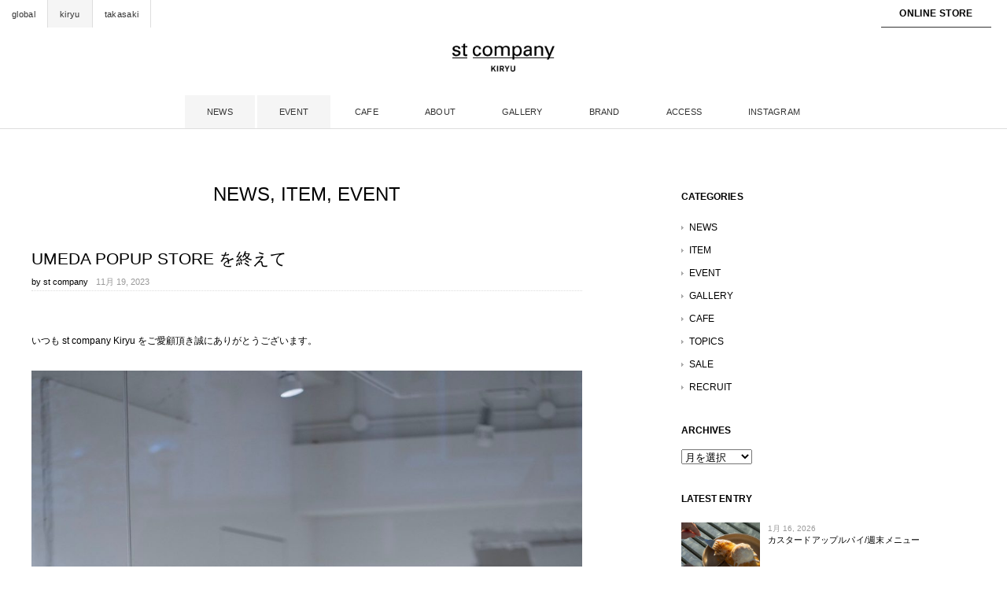

--- FILE ---
content_type: text/html; charset=UTF-8
request_url: https://www.stcompany.com/kiryu/news/100949/
body_size: 141193
content:
<!DOCTYPE html>
<html lang="ja">
<head>
<title>UMEDA POPUP STORE を終えて - st company kiryu</title>
<meta charset="utf-8">
<meta name="viewport" content="width=device-width, initial-scale=1.0">
<meta name="description" content="UMEDA POPUP STORE を終えて - 桐生のセレクトショップ st company（エスティー・カンパニー）" />
<link href="/kiryu/favicon.ico" rel="shortcut icon" />
<link rel="stylesheet" href="https://www.stcompany.com/kiryu/wp-content/themes/st_theme/responsive.css" type="text/css" media="screen, print" />
<link rel="stylesheet" href="https://www.stcompany.com/kiryu/wp-content/themes/st_theme/style.css" type="text/css" media="screen, print" />
<link rel="alternate" type="application/atom+xml" title="st company kiryu Atom Feed" href="https://www.stcompany.com/kiryu/feed/atom/" />
<link rel="alternate" type="application/rss+xml" title="st company kiryu RSS Feed" href="https://www.stcompany.com/kiryu/feed/" />
<!--[if lt IE 9]>
<script src="http://html5shiv.googlecode.com/svn/trunk/html5.js"></script>
<![endif]-->
<meta name='robots' content='max-image-preview:large' />
<link rel='dns-prefetch' href='//ajax.googleapis.com' />
<link rel='dns-prefetch' href='//static.addtoany.com' />
<link rel='dns-prefetch' href='//www.google.com' />
<link rel='dns-prefetch' href='//s.w.org' />
<script type="text/javascript">
window._wpemojiSettings = {"baseUrl":"https:\/\/s.w.org\/images\/core\/emoji\/13.1.0\/72x72\/","ext":".png","svgUrl":"https:\/\/s.w.org\/images\/core\/emoji\/13.1.0\/svg\/","svgExt":".svg","source":{"concatemoji":"https:\/\/www.stcompany.com\/kiryu\/wp-includes\/js\/wp-emoji-release.min.js?ver=5.9.12"}};
/*! This file is auto-generated */
!function(e,a,t){var n,r,o,i=a.createElement("canvas"),p=i.getContext&&i.getContext("2d");function s(e,t){var a=String.fromCharCode;p.clearRect(0,0,i.width,i.height),p.fillText(a.apply(this,e),0,0);e=i.toDataURL();return p.clearRect(0,0,i.width,i.height),p.fillText(a.apply(this,t),0,0),e===i.toDataURL()}function c(e){var t=a.createElement("script");t.src=e,t.defer=t.type="text/javascript",a.getElementsByTagName("head")[0].appendChild(t)}for(o=Array("flag","emoji"),t.supports={everything:!0,everythingExceptFlag:!0},r=0;r<o.length;r++)t.supports[o[r]]=function(e){if(!p||!p.fillText)return!1;switch(p.textBaseline="top",p.font="600 32px Arial",e){case"flag":return s([127987,65039,8205,9895,65039],[127987,65039,8203,9895,65039])?!1:!s([55356,56826,55356,56819],[55356,56826,8203,55356,56819])&&!s([55356,57332,56128,56423,56128,56418,56128,56421,56128,56430,56128,56423,56128,56447],[55356,57332,8203,56128,56423,8203,56128,56418,8203,56128,56421,8203,56128,56430,8203,56128,56423,8203,56128,56447]);case"emoji":return!s([10084,65039,8205,55357,56613],[10084,65039,8203,55357,56613])}return!1}(o[r]),t.supports.everything=t.supports.everything&&t.supports[o[r]],"flag"!==o[r]&&(t.supports.everythingExceptFlag=t.supports.everythingExceptFlag&&t.supports[o[r]]);t.supports.everythingExceptFlag=t.supports.everythingExceptFlag&&!t.supports.flag,t.DOMReady=!1,t.readyCallback=function(){t.DOMReady=!0},t.supports.everything||(n=function(){t.readyCallback()},a.addEventListener?(a.addEventListener("DOMContentLoaded",n,!1),e.addEventListener("load",n,!1)):(e.attachEvent("onload",n),a.attachEvent("onreadystatechange",function(){"complete"===a.readyState&&t.readyCallback()})),(n=t.source||{}).concatemoji?c(n.concatemoji):n.wpemoji&&n.twemoji&&(c(n.twemoji),c(n.wpemoji)))}(window,document,window._wpemojiSettings);
</script>
<style type="text/css">
img.wp-smiley,
img.emoji {
	display: inline !important;
	border: none !important;
	box-shadow: none !important;
	height: 1em !important;
	width: 1em !important;
	margin: 0 0.07em !important;
	vertical-align: -0.1em !important;
	background: none !important;
	padding: 0 !important;
}
</style>
	<link rel='stylesheet' id='sbi_styles-css'  href='https://www.stcompany.com/kiryu/wp-content/plugins/instagram-feed/css/sbi-styles.min.css?ver=6.6.1' type='text/css' media='all' />
<link rel='stylesheet' id='wp-block-library-css'  href='https://www.stcompany.com/kiryu/wp-includes/css/dist/block-library/style.min.css?ver=5.9.12' type='text/css' media='all' />
<style id='global-styles-inline-css' type='text/css'>
body{--wp--preset--color--black: #000000;--wp--preset--color--cyan-bluish-gray: #abb8c3;--wp--preset--color--white: #ffffff;--wp--preset--color--pale-pink: #f78da7;--wp--preset--color--vivid-red: #cf2e2e;--wp--preset--color--luminous-vivid-orange: #ff6900;--wp--preset--color--luminous-vivid-amber: #fcb900;--wp--preset--color--light-green-cyan: #7bdcb5;--wp--preset--color--vivid-green-cyan: #00d084;--wp--preset--color--pale-cyan-blue: #8ed1fc;--wp--preset--color--vivid-cyan-blue: #0693e3;--wp--preset--color--vivid-purple: #9b51e0;--wp--preset--gradient--vivid-cyan-blue-to-vivid-purple: linear-gradient(135deg,rgba(6,147,227,1) 0%,rgb(155,81,224) 100%);--wp--preset--gradient--light-green-cyan-to-vivid-green-cyan: linear-gradient(135deg,rgb(122,220,180) 0%,rgb(0,208,130) 100%);--wp--preset--gradient--luminous-vivid-amber-to-luminous-vivid-orange: linear-gradient(135deg,rgba(252,185,0,1) 0%,rgba(255,105,0,1) 100%);--wp--preset--gradient--luminous-vivid-orange-to-vivid-red: linear-gradient(135deg,rgba(255,105,0,1) 0%,rgb(207,46,46) 100%);--wp--preset--gradient--very-light-gray-to-cyan-bluish-gray: linear-gradient(135deg,rgb(238,238,238) 0%,rgb(169,184,195) 100%);--wp--preset--gradient--cool-to-warm-spectrum: linear-gradient(135deg,rgb(74,234,220) 0%,rgb(151,120,209) 20%,rgb(207,42,186) 40%,rgb(238,44,130) 60%,rgb(251,105,98) 80%,rgb(254,248,76) 100%);--wp--preset--gradient--blush-light-purple: linear-gradient(135deg,rgb(255,206,236) 0%,rgb(152,150,240) 100%);--wp--preset--gradient--blush-bordeaux: linear-gradient(135deg,rgb(254,205,165) 0%,rgb(254,45,45) 50%,rgb(107,0,62) 100%);--wp--preset--gradient--luminous-dusk: linear-gradient(135deg,rgb(255,203,112) 0%,rgb(199,81,192) 50%,rgb(65,88,208) 100%);--wp--preset--gradient--pale-ocean: linear-gradient(135deg,rgb(255,245,203) 0%,rgb(182,227,212) 50%,rgb(51,167,181) 100%);--wp--preset--gradient--electric-grass: linear-gradient(135deg,rgb(202,248,128) 0%,rgb(113,206,126) 100%);--wp--preset--gradient--midnight: linear-gradient(135deg,rgb(2,3,129) 0%,rgb(40,116,252) 100%);--wp--preset--duotone--dark-grayscale: url('#wp-duotone-dark-grayscale');--wp--preset--duotone--grayscale: url('#wp-duotone-grayscale');--wp--preset--duotone--purple-yellow: url('#wp-duotone-purple-yellow');--wp--preset--duotone--blue-red: url('#wp-duotone-blue-red');--wp--preset--duotone--midnight: url('#wp-duotone-midnight');--wp--preset--duotone--magenta-yellow: url('#wp-duotone-magenta-yellow');--wp--preset--duotone--purple-green: url('#wp-duotone-purple-green');--wp--preset--duotone--blue-orange: url('#wp-duotone-blue-orange');--wp--preset--font-size--small: 13px;--wp--preset--font-size--medium: 20px;--wp--preset--font-size--large: 36px;--wp--preset--font-size--x-large: 42px;}.has-black-color{color: var(--wp--preset--color--black) !important;}.has-cyan-bluish-gray-color{color: var(--wp--preset--color--cyan-bluish-gray) !important;}.has-white-color{color: var(--wp--preset--color--white) !important;}.has-pale-pink-color{color: var(--wp--preset--color--pale-pink) !important;}.has-vivid-red-color{color: var(--wp--preset--color--vivid-red) !important;}.has-luminous-vivid-orange-color{color: var(--wp--preset--color--luminous-vivid-orange) !important;}.has-luminous-vivid-amber-color{color: var(--wp--preset--color--luminous-vivid-amber) !important;}.has-light-green-cyan-color{color: var(--wp--preset--color--light-green-cyan) !important;}.has-vivid-green-cyan-color{color: var(--wp--preset--color--vivid-green-cyan) !important;}.has-pale-cyan-blue-color{color: var(--wp--preset--color--pale-cyan-blue) !important;}.has-vivid-cyan-blue-color{color: var(--wp--preset--color--vivid-cyan-blue) !important;}.has-vivid-purple-color{color: var(--wp--preset--color--vivid-purple) !important;}.has-black-background-color{background-color: var(--wp--preset--color--black) !important;}.has-cyan-bluish-gray-background-color{background-color: var(--wp--preset--color--cyan-bluish-gray) !important;}.has-white-background-color{background-color: var(--wp--preset--color--white) !important;}.has-pale-pink-background-color{background-color: var(--wp--preset--color--pale-pink) !important;}.has-vivid-red-background-color{background-color: var(--wp--preset--color--vivid-red) !important;}.has-luminous-vivid-orange-background-color{background-color: var(--wp--preset--color--luminous-vivid-orange) !important;}.has-luminous-vivid-amber-background-color{background-color: var(--wp--preset--color--luminous-vivid-amber) !important;}.has-light-green-cyan-background-color{background-color: var(--wp--preset--color--light-green-cyan) !important;}.has-vivid-green-cyan-background-color{background-color: var(--wp--preset--color--vivid-green-cyan) !important;}.has-pale-cyan-blue-background-color{background-color: var(--wp--preset--color--pale-cyan-blue) !important;}.has-vivid-cyan-blue-background-color{background-color: var(--wp--preset--color--vivid-cyan-blue) !important;}.has-vivid-purple-background-color{background-color: var(--wp--preset--color--vivid-purple) !important;}.has-black-border-color{border-color: var(--wp--preset--color--black) !important;}.has-cyan-bluish-gray-border-color{border-color: var(--wp--preset--color--cyan-bluish-gray) !important;}.has-white-border-color{border-color: var(--wp--preset--color--white) !important;}.has-pale-pink-border-color{border-color: var(--wp--preset--color--pale-pink) !important;}.has-vivid-red-border-color{border-color: var(--wp--preset--color--vivid-red) !important;}.has-luminous-vivid-orange-border-color{border-color: var(--wp--preset--color--luminous-vivid-orange) !important;}.has-luminous-vivid-amber-border-color{border-color: var(--wp--preset--color--luminous-vivid-amber) !important;}.has-light-green-cyan-border-color{border-color: var(--wp--preset--color--light-green-cyan) !important;}.has-vivid-green-cyan-border-color{border-color: var(--wp--preset--color--vivid-green-cyan) !important;}.has-pale-cyan-blue-border-color{border-color: var(--wp--preset--color--pale-cyan-blue) !important;}.has-vivid-cyan-blue-border-color{border-color: var(--wp--preset--color--vivid-cyan-blue) !important;}.has-vivid-purple-border-color{border-color: var(--wp--preset--color--vivid-purple) !important;}.has-vivid-cyan-blue-to-vivid-purple-gradient-background{background: var(--wp--preset--gradient--vivid-cyan-blue-to-vivid-purple) !important;}.has-light-green-cyan-to-vivid-green-cyan-gradient-background{background: var(--wp--preset--gradient--light-green-cyan-to-vivid-green-cyan) !important;}.has-luminous-vivid-amber-to-luminous-vivid-orange-gradient-background{background: var(--wp--preset--gradient--luminous-vivid-amber-to-luminous-vivid-orange) !important;}.has-luminous-vivid-orange-to-vivid-red-gradient-background{background: var(--wp--preset--gradient--luminous-vivid-orange-to-vivid-red) !important;}.has-very-light-gray-to-cyan-bluish-gray-gradient-background{background: var(--wp--preset--gradient--very-light-gray-to-cyan-bluish-gray) !important;}.has-cool-to-warm-spectrum-gradient-background{background: var(--wp--preset--gradient--cool-to-warm-spectrum) !important;}.has-blush-light-purple-gradient-background{background: var(--wp--preset--gradient--blush-light-purple) !important;}.has-blush-bordeaux-gradient-background{background: var(--wp--preset--gradient--blush-bordeaux) !important;}.has-luminous-dusk-gradient-background{background: var(--wp--preset--gradient--luminous-dusk) !important;}.has-pale-ocean-gradient-background{background: var(--wp--preset--gradient--pale-ocean) !important;}.has-electric-grass-gradient-background{background: var(--wp--preset--gradient--electric-grass) !important;}.has-midnight-gradient-background{background: var(--wp--preset--gradient--midnight) !important;}.has-small-font-size{font-size: var(--wp--preset--font-size--small) !important;}.has-medium-font-size{font-size: var(--wp--preset--font-size--medium) !important;}.has-large-font-size{font-size: var(--wp--preset--font-size--large) !important;}.has-x-large-font-size{font-size: var(--wp--preset--font-size--x-large) !important;}
</style>
<link rel='stylesheet' id='contact-form-7-css'  href='https://www.stcompany.com/kiryu/wp-content/plugins/contact-form-7/includes/css/styles.css?ver=5.0.3' type='text/css' media='all' />
<link rel='stylesheet' id='jquery.fancybox-css'  href='https://www.stcompany.com/kiryu/wp-content/plugins/fancy-box/jquery.fancybox.css?ver=1.2.6' type='text/css' media='all' />
<link rel='stylesheet' id='addtoany-css'  href='https://www.stcompany.com/kiryu/wp-content/plugins/add-to-any/addtoany.min.css?ver=1.16' type='text/css' media='all' />
<script type='text/javascript' src='https://ajax.googleapis.com/ajax/libs/jquery/1.8.2/jquery.min.js?ver=1.8.2' id='jquery-js'></script>
<script type='text/javascript' id='sbi_scripts-js-extra'>
/* <![CDATA[ */
var sb_instagram_js_options = {"font_method":"svg","resized_url":"https:\/\/www.stcompany.com\/kiryu\/wp-content\/uploads\/sb-instagram-feed-images\/","placeholder":"https:\/\/www.stcompany.com\/kiryu\/wp-content\/plugins\/instagram-feed\/img\/placeholder.png","ajax_url":"https:\/\/www.stcompany.com\/kiryu\/wp-admin\/admin-ajax.php"};
/* ]]> */
</script>
<script type='text/javascript' src='https://www.stcompany.com/kiryu/wp-content/plugins/instagram-feed/js/sbi-scripts.min.js?ver=6.6.1' id='sbi_scripts-js'></script>
<script type='text/javascript' id='addtoany-core-js-before'>
window.a2a_config=window.a2a_config||{};a2a_config.callbacks=[];a2a_config.overlays=[];a2a_config.templates={};a2a_localize = {
	Share: "共有",
	Save: "ブックマーク",
	Subscribe: "購読",
	Email: "メール",
	Bookmark: "ブックマーク",
	ShowAll: "すべて表示する",
	ShowLess: "小さく表示する",
	FindServices: "サービスを探す",
	FindAnyServiceToAddTo: "追加するサービスを今すぐ探す",
	PoweredBy: "Powered by",
	ShareViaEmail: "メールでシェアする",
	SubscribeViaEmail: "メールで購読する",
	BookmarkInYourBrowser: "ブラウザにブックマーク",
	BookmarkInstructions: "このページをブックマークするには、 Ctrl+D または \u2318+D を押下。",
	AddToYourFavorites: "お気に入りに追加",
	SendFromWebOrProgram: "任意のメールアドレスまたはメールプログラムから送信",
	EmailProgram: "メールプログラム",
	More: "詳細&#8230;",
	ThanksForSharing: "共有ありがとうございます !",
	ThanksForFollowing: "フォローありがとうございます !"
};

a2a_config.icon_color="#a8a8a8";
</script>
<script type='text/javascript' async src='https://static.addtoany.com/menu/page.js' id='addtoany-core-js'></script>
<script type='text/javascript' async src='https://www.stcompany.com/kiryu/wp-content/plugins/add-to-any/addtoany.min.js?ver=1.1' id='addtoany-jquery-js'></script>
<script type='text/javascript' src='https://www.stcompany.com/kiryu/wp-content/plugins/fancy-box/jquery.fancybox.js?ver=1.2.6' id='jquery.fancybox-js'></script>
<script type='text/javascript' src='https://www.stcompany.com/kiryu/wp-content/plugins/fancy-box/jquery.easing.js?ver=1.3' id='jquery.easing-js'></script>
<link rel="https://api.w.org/" href="https://www.stcompany.com/kiryu/wp-json/" /><link rel="alternate" type="application/json" href="https://www.stcompany.com/kiryu/wp-json/wp/v2/posts/100949" /><link rel='shortlink' href='https://www.stcompany.com/kiryu/?p=100949' />
<link rel="alternate" type="application/json+oembed" href="https://www.stcompany.com/kiryu/wp-json/oembed/1.0/embed?url=https%3A%2F%2Fwww.stcompany.com%2Fkiryu%2Fnews%2F100949%2F" />
<link rel="alternate" type="text/xml+oembed" href="https://www.stcompany.com/kiryu/wp-json/oembed/1.0/embed?url=https%3A%2F%2Fwww.stcompany.com%2Fkiryu%2Fnews%2F100949%2F&#038;format=xml" />
<script type="text/javascript">
  jQuery(document).ready(function($){
    var select = $('a[href$=".bmp"],a[href$=".gif"],a[href$=".jpg"],a[href$=".jpeg"],a[href$=".png"],a[href$=".BMP"],a[href$=".GIF"],a[href$=".JPG"],a[href$=".JPEG"],a[href$=".PNG"]');
    select.attr('rel', 'fancybox');
    select.fancybox();
  });
</script>

<!-- AutoHeight -->
<script src="https://www.stcompany.com/kiryu/wp-content/themes/st_theme/jquery/jQueryAutoHeight.js" type="text/javascript"></script>
<script type="text/javascript">
$(function() {
　　$("li.quarter_list").autoHeight({column:4, clear:1});
	$("li.three_list").autoHeight({column:3, clear:1});
	$("li.half_list").autoHeight({column:2, clear:1});
	$("li.quarter_list_brand").autoHeight({column:4, clear:1});
});
</script>
<!-- END: AutoHeight -->

<script src="https://www.stcompany.com/kiryu/wp-content/themes/st_theme/jquery/jquery.cycle2.js" type="text/javascript"></script>
<script src="https://www.stcompany.com/kiryu/wp-content/themes/st_theme/jquery/jquery.cycle2.carousel.js" type="text/javascript"></script>
<script type="text/javascript">
 $().ready(function() {
   $(document).ready(
     function(){
     $("a img").hover(function(){
     $(this).fadeTo(200, 0.6);
     },function(){
     $(this).fadeTo(300, 1.0);
     });
   });
 });
</script>

<!-- VIEWPORT -->
<script type="text/javascript">
$(function(){
    var ua = navigator.userAgent;
    if((ua.indexOf('iPhone') > 0) || ua.indexOf('iPod') > 0 || (ua.indexOf('Android') > 0 && ua.indexOf('Mobile') > 0)){
        $('head').prepend('<meta name="viewport" content="width=device-width,initial-scale=1">');
    } else {
        $('head').prepend('<meta name="viewport" content="width=1300">');
    }
});
</script>

<!-- SMART SCROLL
<script type="text/javascript">
jQuery(function(){
	var headerHight = 100; // headerの高さ
   jQuery('a[href^=#]').click(function() {
	  var speed = 400;
	  var href= jQuery(this).attr("href");
	  var target = jQuery(href == "#" || href == "" ? 'html' : href);
	  var position = target.offset().top-headerHight; // ※　-headerHightでズレの処理
	  jQuery('body,html').animate({scrollTop:position}, speed, 'swing');
	  return false;
   });
});
</script>
 -->
 
 <script>
//スムーズスクロール
jQuery(function(){
   // #で始まるアンカーをクリックした場合に処理
   jQuery('a[href^=#]').click(function() {
	  // スクロールの速度
	  var speed = 500; // ミリ秒
	  // アンカーの値取得
	  var href= jQuery(this).attr("href");
	  // 移動先を取得
	  var target = jQuery(href == "#" || href == "" ? 'html' : href);
	  // 移動先を数値で取得
	  var position = target.offset().top;
	  // スムーススクロール
	  jQuery('body,html').animate({scrollTop:position}, speed, 'swing');
	  return false;
   });
});
</script>
<!-- google map -->
<!-- /google map -->

<script type="text/javascript">
$(document).ready(function(){
   $(".slidebase").hover(function(){
      $(this).find(".slidetext").slideToggle("normal");
   });
   $(".menu-toggle").toggle(
      function(){
      $(this).attr('src', '/kiryu/wp-content/themes/st_theme/images/toggle-off.png');
      $("#nav").slideToggle();
      return false;
      },
      function(){
      $(this).attr('src', '/kiryu/wp-content/themes/st_theme/images/toggle-on.png');
      $("#nav").slideToggle();
      return false;
      }
   );
});
</script>

</head>

<body class="post-template-default single single-post postid-100949 single-format-standard" onload="initialize();">

<div class="toggle">
<a href="#"><img src="/kiryu/wp-content/themes/st_theme/images/toggle-on.png" alt="toggle" class="menu-toggle" /></a>
</div>

<!-- ヘッダー -->
<header id="header">

<!-- headbar --> 
<div id="headbar" class="headbar-navigation clearfix">
<div class="sec_head">
<ul class="list-gnav">
<li><a href="/">global</a></li>
<li class="current-gnav"><a href="/kiryu/">kiryu</a></li>
<li><a href="/takasaki/">takasaki</a></li>
</ul>
</div>
<div class="sec_lang">
<ul class="list-gos-02">
<li><a href="#">ONLINE STORE</a>
    <ul>
    <li><a href="https://www.stcompany-onlinestore.com/" target="_blank">WOMEN</a></li>
    <li><a href="https://www.stcompany-onlinestore.com/?id=mens" target="_blank">MEN</a></li>
    </ul>
</li>
</ul>
</div>
</div>

<div id="headbar-sp" class="headbar-navigation clearfix">
<ul class="list-gnav">
<li><a href="/">global</a></li>
<li class="current-gnav"><a href="/kiryu/">kiryu</a></li>
<li><a href="/takasaki/">takasaki</a></li>
<li class="os-bar"><label for="trigger" class="open_btn">ONLINE STORE</label></li>
<div class="popup_wrap">
  <input id="trigger" type="checkbox">
  <div class="popup_overlay">
    <label for="trigger" class="popup_trigger"></label>
    <div class="popup_content">
        <label for="trigger" class="close_btn">×</label>
		<div class="popup_tl">ONLINE STORE</div>
        <div class="popup_link"><a href="https://www.stcompany-onlinestore.com/" target="_blank">WOMEN</a></div>
        <div class="popup_link"><a href="https://www.stcompany-onlinestore.com/?id=mens" target="_blank">MEN</a></div>
    </div>
  </div>
</div>
</ul>
</div>
 <!-- /headbar -->

<!-- ヘッダー中身 -->    
<div class="header-inner">

<!-- ロゴ -->
<h1 class="logo">
<a href="https://www.stcompany.com/kiryu" title="st company kiryu"><img src="/common/images/logo_st_kiryu.png" alt="st company kiryu"/></a>
</h1>
<!-- / ロゴ -->

</div>    
<!-- / ヘッダー中身 -->    

</header>
<!-- / ヘッダー -->  

<div class="clear"></div>

<!-- トップナビゲーション -->
<div id="fixBox" class="fixnav">
<nav id="nav" class="main-navigation" role="navigation">
<div class="menu-topnav-container"><ul id="menu-topnav" class="nav-menu"><li id="menu-item-22" class="menu-item menu-item-type-taxonomy menu-item-object-category current-post-ancestor current-menu-parent current-post-parent menu-item-22"><a href="https://www.stcompany.com/kiryu/news/">NEWS</a></li>
<li id="menu-item-233" class="menu-item menu-item-type-taxonomy menu-item-object-category current-post-ancestor current-menu-parent current-post-parent menu-item-233"><a href="https://www.stcompany.com/kiryu/news/event/">EVENT</a></li>
<li id="menu-item-56664" class="menu-item menu-item-type-taxonomy menu-item-object-category menu-item-56664"><a href="https://www.stcompany.com/kiryu/news/cafe/">CAFE</a></li>
<li id="menu-item-8009" class="menu-item menu-item-type-post_type menu-item-object-page menu-item-8009"><a href="https://www.stcompany.com/kiryu/floor-guide/">ABOUT</a></li>
<li id="menu-item-54119" class="menu-item menu-item-type-taxonomy menu-item-object-category menu-item-54119"><a href="https://www.stcompany.com/kiryu/gallery/">GALLERY</a></li>
<li id="menu-item-53323" class="menu-item menu-item-type-post_type menu-item-object-page menu-item-53323"><a href="https://www.stcompany.com/kiryu/brand/">BRAND</a></li>
<li id="menu-item-53326" class="menu-item menu-item-type-post_type menu-item-object-page menu-item-53326"><a href="https://www.stcompany.com/kiryu/access/">ACCESS</a></li>
<li id="menu-item-8000" class="menu-item menu-item-type-custom menu-item-object-custom menu-item-8000"><a target="_blank" rel="noopener" href="https://www.instagram.com/stcompany_kiryu/">INSTAGRAM</a></li>
</ul></div></nav>
</div>
<!-- / トップナビゲーション -->

<div class="clear"></div>  
<!-- 全体warapper -->
<div class="wrapper">

<!-- メインwrap -->
<div id="main">


<!-- コンテンツブロック -->
<div class="row">


<!-- 本文エリア -->
<article class="twothird">

<div class="adj-blog">

<!-- ページタイトル -->
<h2 class="pagetitle"><a href="https://www.stcompany.com/kiryu/news/" rel="category tag">NEWS</a>, <a href="https://www.stcompany.com/kiryu/news/item/" rel="category tag">ITEM</a>, <a href="https://www.stcompany.com/kiryu/news/event/" rel="category tag">EVENT</a></h2>
<!-- / ページタイトル -->

<!-- 投稿 -->

<div class="box-title">
<h3 class="blog-title">UMEDA POPUP STORE を終えて</h3>
<div class="blog-auth">by <a href="https://www.stcompany.com/kiryu/author/st-company/" title="st company の投稿" rel="author">st company</a><span class="blog-tdate">11月 19, 2023</span></div>
</div>

<p>&nbsp;</p>
<p>いつも st company Kiryu をご愛顧頂き誠にありがとうございます。</p>
<p>&nbsp;</p>
<p><img class="alignnone wp-image-100956 size-large" src="https://www.stcompany.com/kiryu/wp-content/uploads/2023/11/IMG_7390-1024x1535.jpeg" alt="" width="1024" height="1535" srcset="https://www.stcompany.com/kiryu/wp-content/uploads/2023/11/IMG_7390-1024x1535.jpeg 1024w, https://www.stcompany.com/kiryu/wp-content/uploads/2023/11/IMG_7390-480x720.jpeg 480w, https://www.stcompany.com/kiryu/wp-content/uploads/2023/11/IMG_7390-768x1151.jpeg 768w, https://www.stcompany.com/kiryu/wp-content/uploads/2023/11/IMG_7390-1025x1536.jpeg 1025w, https://www.stcompany.com/kiryu/wp-content/uploads/2023/11/IMG_7390.jpeg 1046w" sizes="(max-width: 1024px) 100vw, 1024px" /></p>
<p><img loading="lazy" class="alignnone wp-image-100958 size-large" src="https://www.stcompany.com/kiryu/wp-content/uploads/2023/11/4C110788-7F03-4E1C-B18D-B499CA55BE74-1024x1536.jpeg" alt="" width="1024" height="1536" srcset="https://www.stcompany.com/kiryu/wp-content/uploads/2023/11/4C110788-7F03-4E1C-B18D-B499CA55BE74-1024x1536.jpeg 1024w, https://www.stcompany.com/kiryu/wp-content/uploads/2023/11/4C110788-7F03-4E1C-B18D-B499CA55BE74-480x720.jpeg 480w, https://www.stcompany.com/kiryu/wp-content/uploads/2023/11/4C110788-7F03-4E1C-B18D-B499CA55BE74-768x1152.jpeg 768w, https://www.stcompany.com/kiryu/wp-content/uploads/2023/11/4C110788-7F03-4E1C-B18D-B499CA55BE74.jpeg 1280w" sizes="(max-width: 1024px) 100vw, 1024px" /></p>
<p><img loading="lazy" class="alignnone wp-image-100959 size-large" src="https://www.stcompany.com/kiryu/wp-content/uploads/2023/11/EC4C8AEA-E998-4276-9392-21CFA35F15D5-1024x1536.jpeg" alt="" width="1024" height="1536" srcset="https://www.stcompany.com/kiryu/wp-content/uploads/2023/11/EC4C8AEA-E998-4276-9392-21CFA35F15D5-1024x1536.jpeg 1024w, https://www.stcompany.com/kiryu/wp-content/uploads/2023/11/EC4C8AEA-E998-4276-9392-21CFA35F15D5-480x720.jpeg 480w, https://www.stcompany.com/kiryu/wp-content/uploads/2023/11/EC4C8AEA-E998-4276-9392-21CFA35F15D5-768x1152.jpeg 768w, https://www.stcompany.com/kiryu/wp-content/uploads/2023/11/EC4C8AEA-E998-4276-9392-21CFA35F15D5.jpeg 1280w" sizes="(max-width: 1024px) 100vw, 1024px" /></p>
<p>&nbsp;</p>
<p>11月11日(土)〜19日(日)まで開催致しました UMEDA POPUP STORE にご来店頂いた皆様誠にありがとうございました。</p>
<p>今回初めての開催となった UMEDA のアイテムを実際に触って、着用して頂き、メリノウールの魅力を感じていただけるイベントとなりました。</p>
<p>&nbsp;</p>
<p>「10年ニット」を長くご愛用頂けましたら幸いです。</p>
<p>&nbsp;</p>
<p>今後も st company では皆様に楽しんで頂けるイベントを企画しています。</p>
<p>&nbsp;</p>
<p>この度はご来店頂いたお客様、ご協力頂いた皆様、誠にありがとうございました。</p>
<p>&nbsp;</p>
<p>&nbsp;</p>
<p>st company kiryuの公式LINEでは、新作入荷情報を始め、</p>
<p>イベント情報やkiryu店スタッフおすすめスタイリングなど、</p>
<p>お得な情報をいち早く配信しています。</p>
<p>&nbsp;</p>
<p>是非ご登録くださいませ。</p>
<p>&nbsp;</p>
<p>&nbsp;</p>
<p><a href="http://nav.cx/8Z9ytIQ"><img class="alignleft" src="https://scdn.line-apps.com/n/line_add_friends/btn/ja.png" alt="友だち追加" height="36" border="0" /></a></p><div class="addtoany_share_save_container addtoany_content addtoany_content_bottom"><div class="a2a_kit a2a_kit_size_24 addtoany_list" data-a2a-url="https://www.stcompany.com/kiryu/news/100949/" data-a2a-title="UMEDA POPUP STORE を終えて"><a class="a2a_button_facebook" href="https://www.addtoany.com/add_to/facebook?linkurl=https%3A%2F%2Fwww.stcompany.com%2Fkiryu%2Fnews%2F100949%2F&amp;linkname=UMEDA%20POPUP%20STORE%20%E3%82%92%E7%B5%82%E3%81%88%E3%81%A6" title="Facebook" rel="nofollow noopener" target="_blank"></a><a class="a2a_button_twitter" href="https://www.addtoany.com/add_to/twitter?linkurl=https%3A%2F%2Fwww.stcompany.com%2Fkiryu%2Fnews%2F100949%2F&amp;linkname=UMEDA%20POPUP%20STORE%20%E3%82%92%E7%B5%82%E3%81%88%E3%81%A6" title="Twitter" rel="nofollow noopener" target="_blank"></a><a class="a2a_button_line" href="https://www.addtoany.com/add_to/line?linkurl=https%3A%2F%2Fwww.stcompany.com%2Fkiryu%2Fnews%2F100949%2F&amp;linkname=UMEDA%20POPUP%20STORE%20%E3%82%92%E7%B5%82%E3%81%88%E3%81%A6" title="Line" rel="nofollow noopener" target="_blank"></a><a class="a2a_dd addtoany_share_save addtoany_share" href="https://www.addtoany.com/share"></a></div></div>
<div id="blog-foot"><div class="blog-foot-ec"><img alt='' src='https://secure.gravatar.com/avatar/84b4aec48cdd19ec6903db12c3250cda?s=50&#038;d=mm&#038;r=g' srcset='https://secure.gravatar.com/avatar/84b4aec48cdd19ec6903db12c3250cda?s=100&#038;d=mm&#038;r=g 2x' class='avatar avatar-50 photo' height='50' width='50' loading='lazy'/></div>11月 19, 2023 ｜ by <a href="https://www.stcompany.com/kiryu/author/st-company/" title="st company の投稿" rel="author">st company</a> ｜ TEL: <span class="bolg-foot-tel">0277-43-6308</span> ｜ <a href="mailto:info@stcompany.com">info@stcompany.com</a> ｜<br>Posted in <a href="https://www.stcompany.com/kiryu/news/" rel="category tag">NEWS</a>, <a href="https://www.stcompany.com/kiryu/news/item/" rel="category tag">ITEM</a>, <a href="https://www.stcompany.com/kiryu/news/event/" rel="category tag">EVENT</a> ｜ Tags: <a href="https://www.stcompany.com/kiryu/tag/umeda/" rel="tag">UMEDA</a> ｜ </div>
<!-- / 投稿 -->

<!-- ページャー -->
<div id="next">
<span class="left"><a href="https://www.stcompany.com/kiryu/news/100922/" rel="prev">＜ st company × 猿田彦珈琲 オリジナルブレンド</a></span>
<span class="right"><a href="https://www.stcompany.com/kiryu/news/100990/" rel="next">オリジナルシロップ ＞</a></span>
<div class="clear"></div>
</div>
<!-- / ページャー -->

<!-- コメントエリア -->


<!-- / コメントエリア -->

<!-- 投稿が無い場合 -->
<!-- 投稿が無い場合 -->

</div>

</article>
<!-- / 本文エリア -->


<!-- サイドエリア -->
<article class="third">

<!-- サイドバー -->
<div id="sidebar">

<div id="sidebox">
<div id="categories-2" class="widget widget_categories"><div class="sidebar-title">CATEGORIES</div>
			<ul>
					<li class="cat-item cat-item-1"><a href="https://www.stcompany.com/kiryu/news/">NEWS</a>
</li>
	<li class="cat-item cat-item-9"><a href="https://www.stcompany.com/kiryu/news/item/">ITEM</a>
</li>
	<li class="cat-item cat-item-6"><a href="https://www.stcompany.com/kiryu/news/event/">EVENT</a>
</li>
	<li class="cat-item cat-item-309"><a href="https://www.stcompany.com/kiryu/gallery/">GALLERY</a>
</li>
	<li class="cat-item cat-item-346"><a href="https://www.stcompany.com/kiryu/news/cafe/">CAFE</a>
</li>
	<li class="cat-item cat-item-347"><a href="https://www.stcompany.com/kiryu/news/topcs/">TOPICS</a>
</li>
	<li class="cat-item cat-item-15"><a href="https://www.stcompany.com/kiryu/news/sale/">SALE</a>
</li>
	<li class="cat-item cat-item-75"><a href="https://www.stcompany.com/kiryu/news/recruit/">RECRUIT</a>
</li>
			</ul>

			</div><div id="archives-2" class="widget widget_archive"><div class="sidebar-title">ARCHIVES</div>		<label class="screen-reader-text" for="archives-dropdown-2">ARCHIVES</label>
		<select id="archives-dropdown-2" name="archive-dropdown">
			
			<option value="">月を選択</option>
				<option value='https://www.stcompany.com/kiryu/date/2026/01/'> 2026年1月 </option>
	<option value='https://www.stcompany.com/kiryu/date/2025/12/'> 2025年12月 </option>
	<option value='https://www.stcompany.com/kiryu/date/2025/11/'> 2025年11月 </option>
	<option value='https://www.stcompany.com/kiryu/date/2025/10/'> 2025年10月 </option>
	<option value='https://www.stcompany.com/kiryu/date/2025/09/'> 2025年9月 </option>
	<option value='https://www.stcompany.com/kiryu/date/2025/08/'> 2025年8月 </option>
	<option value='https://www.stcompany.com/kiryu/date/2025/07/'> 2025年7月 </option>
	<option value='https://www.stcompany.com/kiryu/date/2025/06/'> 2025年6月 </option>
	<option value='https://www.stcompany.com/kiryu/date/2025/05/'> 2025年5月 </option>
	<option value='https://www.stcompany.com/kiryu/date/2025/04/'> 2025年4月 </option>
	<option value='https://www.stcompany.com/kiryu/date/2025/03/'> 2025年3月 </option>
	<option value='https://www.stcompany.com/kiryu/date/2025/02/'> 2025年2月 </option>
	<option value='https://www.stcompany.com/kiryu/date/2025/01/'> 2025年1月 </option>
	<option value='https://www.stcompany.com/kiryu/date/2024/12/'> 2024年12月 </option>
	<option value='https://www.stcompany.com/kiryu/date/2024/11/'> 2024年11月 </option>
	<option value='https://www.stcompany.com/kiryu/date/2024/10/'> 2024年10月 </option>
	<option value='https://www.stcompany.com/kiryu/date/2024/09/'> 2024年9月 </option>
	<option value='https://www.stcompany.com/kiryu/date/2024/08/'> 2024年8月 </option>
	<option value='https://www.stcompany.com/kiryu/date/2024/07/'> 2024年7月 </option>
	<option value='https://www.stcompany.com/kiryu/date/2024/06/'> 2024年6月 </option>
	<option value='https://www.stcompany.com/kiryu/date/2024/05/'> 2024年5月 </option>
	<option value='https://www.stcompany.com/kiryu/date/2024/04/'> 2024年4月 </option>
	<option value='https://www.stcompany.com/kiryu/date/2024/03/'> 2024年3月 </option>
	<option value='https://www.stcompany.com/kiryu/date/2024/02/'> 2024年2月 </option>
	<option value='https://www.stcompany.com/kiryu/date/2024/01/'> 2024年1月 </option>
	<option value='https://www.stcompany.com/kiryu/date/2023/12/'> 2023年12月 </option>
	<option value='https://www.stcompany.com/kiryu/date/2023/11/'> 2023年11月 </option>
	<option value='https://www.stcompany.com/kiryu/date/2023/10/'> 2023年10月 </option>
	<option value='https://www.stcompany.com/kiryu/date/2023/09/'> 2023年9月 </option>
	<option value='https://www.stcompany.com/kiryu/date/2023/08/'> 2023年8月 </option>
	<option value='https://www.stcompany.com/kiryu/date/2023/07/'> 2023年7月 </option>
	<option value='https://www.stcompany.com/kiryu/date/2023/06/'> 2023年6月 </option>
	<option value='https://www.stcompany.com/kiryu/date/2023/05/'> 2023年5月 </option>
	<option value='https://www.stcompany.com/kiryu/date/2023/04/'> 2023年4月 </option>
	<option value='https://www.stcompany.com/kiryu/date/2023/03/'> 2023年3月 </option>
	<option value='https://www.stcompany.com/kiryu/date/2023/02/'> 2023年2月 </option>
	<option value='https://www.stcompany.com/kiryu/date/2023/01/'> 2023年1月 </option>
	<option value='https://www.stcompany.com/kiryu/date/2022/12/'> 2022年12月 </option>
	<option value='https://www.stcompany.com/kiryu/date/2022/11/'> 2022年11月 </option>
	<option value='https://www.stcompany.com/kiryu/date/2022/10/'> 2022年10月 </option>
	<option value='https://www.stcompany.com/kiryu/date/2022/09/'> 2022年9月 </option>
	<option value='https://www.stcompany.com/kiryu/date/2022/08/'> 2022年8月 </option>
	<option value='https://www.stcompany.com/kiryu/date/2022/07/'> 2022年7月 </option>
	<option value='https://www.stcompany.com/kiryu/date/2022/06/'> 2022年6月 </option>
	<option value='https://www.stcompany.com/kiryu/date/2022/05/'> 2022年5月 </option>
	<option value='https://www.stcompany.com/kiryu/date/2022/04/'> 2022年4月 </option>
	<option value='https://www.stcompany.com/kiryu/date/2022/03/'> 2022年3月 </option>
	<option value='https://www.stcompany.com/kiryu/date/2022/02/'> 2022年2月 </option>
	<option value='https://www.stcompany.com/kiryu/date/2022/01/'> 2022年1月 </option>
	<option value='https://www.stcompany.com/kiryu/date/2021/12/'> 2021年12月 </option>
	<option value='https://www.stcompany.com/kiryu/date/2021/11/'> 2021年11月 </option>
	<option value='https://www.stcompany.com/kiryu/date/2021/10/'> 2021年10月 </option>
	<option value='https://www.stcompany.com/kiryu/date/2021/09/'> 2021年9月 </option>
	<option value='https://www.stcompany.com/kiryu/date/2021/08/'> 2021年8月 </option>
	<option value='https://www.stcompany.com/kiryu/date/2021/07/'> 2021年7月 </option>
	<option value='https://www.stcompany.com/kiryu/date/2021/06/'> 2021年6月 </option>
	<option value='https://www.stcompany.com/kiryu/date/2021/05/'> 2021年5月 </option>
	<option value='https://www.stcompany.com/kiryu/date/2021/04/'> 2021年4月 </option>
	<option value='https://www.stcompany.com/kiryu/date/2021/03/'> 2021年3月 </option>
	<option value='https://www.stcompany.com/kiryu/date/2021/02/'> 2021年2月 </option>
	<option value='https://www.stcompany.com/kiryu/date/2021/01/'> 2021年1月 </option>
	<option value='https://www.stcompany.com/kiryu/date/2020/12/'> 2020年12月 </option>
	<option value='https://www.stcompany.com/kiryu/date/2020/11/'> 2020年11月 </option>
	<option value='https://www.stcompany.com/kiryu/date/2020/10/'> 2020年10月 </option>
	<option value='https://www.stcompany.com/kiryu/date/2020/09/'> 2020年9月 </option>
	<option value='https://www.stcompany.com/kiryu/date/2020/08/'> 2020年8月 </option>
	<option value='https://www.stcompany.com/kiryu/date/2020/07/'> 2020年7月 </option>
	<option value='https://www.stcompany.com/kiryu/date/2020/06/'> 2020年6月 </option>
	<option value='https://www.stcompany.com/kiryu/date/2020/05/'> 2020年5月 </option>
	<option value='https://www.stcompany.com/kiryu/date/2020/04/'> 2020年4月 </option>
	<option value='https://www.stcompany.com/kiryu/date/2020/03/'> 2020年3月 </option>
	<option value='https://www.stcompany.com/kiryu/date/2020/02/'> 2020年2月 </option>
	<option value='https://www.stcompany.com/kiryu/date/2020/01/'> 2020年1月 </option>
	<option value='https://www.stcompany.com/kiryu/date/2019/12/'> 2019年12月 </option>
	<option value='https://www.stcompany.com/kiryu/date/2019/11/'> 2019年11月 </option>
	<option value='https://www.stcompany.com/kiryu/date/2019/10/'> 2019年10月 </option>
	<option value='https://www.stcompany.com/kiryu/date/2019/09/'> 2019年9月 </option>
	<option value='https://www.stcompany.com/kiryu/date/2019/08/'> 2019年8月 </option>
	<option value='https://www.stcompany.com/kiryu/date/2019/07/'> 2019年7月 </option>
	<option value='https://www.stcompany.com/kiryu/date/2019/06/'> 2019年6月 </option>
	<option value='https://www.stcompany.com/kiryu/date/2019/05/'> 2019年5月 </option>
	<option value='https://www.stcompany.com/kiryu/date/2019/04/'> 2019年4月 </option>
	<option value='https://www.stcompany.com/kiryu/date/2019/03/'> 2019年3月 </option>
	<option value='https://www.stcompany.com/kiryu/date/2019/02/'> 2019年2月 </option>
	<option value='https://www.stcompany.com/kiryu/date/2019/01/'> 2019年1月 </option>
	<option value='https://www.stcompany.com/kiryu/date/2018/12/'> 2018年12月 </option>
	<option value='https://www.stcompany.com/kiryu/date/2018/11/'> 2018年11月 </option>
	<option value='https://www.stcompany.com/kiryu/date/2018/10/'> 2018年10月 </option>
	<option value='https://www.stcompany.com/kiryu/date/2018/09/'> 2018年9月 </option>
	<option value='https://www.stcompany.com/kiryu/date/2018/08/'> 2018年8月 </option>
	<option value='https://www.stcompany.com/kiryu/date/2018/07/'> 2018年7月 </option>
	<option value='https://www.stcompany.com/kiryu/date/2018/06/'> 2018年6月 </option>
	<option value='https://www.stcompany.com/kiryu/date/2018/05/'> 2018年5月 </option>
	<option value='https://www.stcompany.com/kiryu/date/2018/04/'> 2018年4月 </option>
	<option value='https://www.stcompany.com/kiryu/date/2018/03/'> 2018年3月 </option>
	<option value='https://www.stcompany.com/kiryu/date/2018/02/'> 2018年2月 </option>

		</select>

<script type="text/javascript">
/* <![CDATA[ */
(function() {
	var dropdown = document.getElementById( "archives-dropdown-2" );
	function onSelectChange() {
		if ( dropdown.options[ dropdown.selectedIndex ].value !== '' ) {
			document.location.href = this.options[ this.selectedIndex ].value;
		}
	}
	dropdown.onchange = onSelectChange;
})();
/* ]]> */
</script>
			</div><div id="execphp-2" class="widget widget_execphp"><div class="sidebar-title">LATEST ENTRY</div>			<div class="execphpwidget">
<ul id="s-catch" >
<!-- 投稿ループ -->

<li>
<a href="https://www.stcompany.com/kiryu/news/111448/"><img width="600" height="400" src="https://www.stcompany.com/kiryu/wp-content/uploads/2026/01/02F5C1E1-2103-4247-AFC5-10D8E088D5BF-600x400.jpeg" class="attachment-post-thumbnail size-post-thumbnail wp-post-image" alt="" loading="lazy" /></a>
<span class="date">1月 16, 2026</span><br />
<span class="title" id="post-111448"><a href="https://www.stcompany.com/kiryu/news/111448/">カスタードアップルパイ/週末メニュー</a></span>
</li>


<li>
<a href="https://www.stcompany.com/kiryu/news/111480/"><img width="600" height="400" src="https://www.stcompany.com/kiryu/wp-content/uploads/2026/01/CD82EFE3-1597-4CDD-A1FA-8F4994938898-600x400.jpeg" class="attachment-post-thumbnail size-post-thumbnail wp-post-image" alt="" loading="lazy" srcset="https://www.stcompany.com/kiryu/wp-content/uploads/2026/01/CD82EFE3-1597-4CDD-A1FA-8F4994938898-600x400.jpeg 600w, https://www.stcompany.com/kiryu/wp-content/uploads/2026/01/CD82EFE3-1597-4CDD-A1FA-8F4994938898-480x320.jpeg 480w, https://www.stcompany.com/kiryu/wp-content/uploads/2026/01/CD82EFE3-1597-4CDD-A1FA-8F4994938898-1024x683.jpeg 1024w, https://www.stcompany.com/kiryu/wp-content/uploads/2026/01/CD82EFE3-1597-4CDD-A1FA-8F4994938898-768x512.jpeg 768w, https://www.stcompany.com/kiryu/wp-content/uploads/2026/01/CD82EFE3-1597-4CDD-A1FA-8F4994938898-1536x1024.jpeg 1536w, https://www.stcompany.com/kiryu/wp-content/uploads/2026/01/CD82EFE3-1597-4CDD-A1FA-8F4994938898.jpeg 2048w" sizes="(max-width: 600px) 100vw, 600px" /></a>
<span class="date">1月 16, 2026</span><br />
<span class="title" id="post-111480"><a href="https://www.stcompany.com/kiryu/news/111480/">1/17(sat) New arrival ~ BLESS / doublet / HYKE / ssstein ~</a></span>
</li>


<li>
<a href="https://www.stcompany.com/kiryu/news/111483/"><img width="600" height="400" src="https://www.stcompany.com/kiryu/wp-content/uploads/2026/01/IMG_4176-600x400.jpeg" class="attachment-post-thumbnail size-post-thumbnail wp-post-image" alt="" loading="lazy" /></a>
<span class="date">1月 16, 2026</span><br />
<span class="title" id="post-111483"><a href="https://www.stcompany.com/kiryu/news/111483/">MORE SALE</a></span>
</li>


<li>
<a href="https://www.stcompany.com/kiryu/news/111329/"><img width="600" height="400" src="https://www.stcompany.com/kiryu/wp-content/uploads/2026/01/IMG_1151-600x400.jpg" class="attachment-post-thumbnail size-post-thumbnail wp-post-image" alt="" loading="lazy" /></a>
<span class="date">1月 09, 2026</span><br />
<span class="title" id="post-111329"><a href="https://www.stcompany.com/kiryu/news/111329/">NEW MENU &#038; 週末の食事メニュー紹介</a></span>
</li>


<li>
<a href="https://www.stcompany.com/kiryu/news/111327/"><img width="600" height="400" src="https://www.stcompany.com/kiryu/wp-content/uploads/2026/01/4A72479B-24F5-4285-A87D-F8A6DA4EE5AB-600x400.jpeg" class="attachment-post-thumbnail size-post-thumbnail wp-post-image" alt="" loading="lazy" srcset="https://www.stcompany.com/kiryu/wp-content/uploads/2026/01/4A72479B-24F5-4285-A87D-F8A6DA4EE5AB-600x400.jpeg 600w, https://www.stcompany.com/kiryu/wp-content/uploads/2026/01/4A72479B-24F5-4285-A87D-F8A6DA4EE5AB-480x320.jpeg 480w, https://www.stcompany.com/kiryu/wp-content/uploads/2026/01/4A72479B-24F5-4285-A87D-F8A6DA4EE5AB-1024x683.jpeg 1024w, https://www.stcompany.com/kiryu/wp-content/uploads/2026/01/4A72479B-24F5-4285-A87D-F8A6DA4EE5AB-768x512.jpeg 768w, https://www.stcompany.com/kiryu/wp-content/uploads/2026/01/4A72479B-24F5-4285-A87D-F8A6DA4EE5AB-1536x1024.jpeg 1536w, https://www.stcompany.com/kiryu/wp-content/uploads/2026/01/4A72479B-24F5-4285-A87D-F8A6DA4EE5AB-2048x1366.jpeg 2048w" sizes="(max-width: 600px) 100vw, 600px" /></a>
<span class="date">1月 09, 2026</span><br />
<span class="title" id="post-111327"><a href="https://www.stcompany.com/kiryu/news/111327/">visvim WMV 2026 Spring &#038; Summer Collection</a></span>
</li>


<li>
<a href="https://www.stcompany.com/kiryu/news/111362/"><img width="600" height="400" src="https://www.stcompany.com/kiryu/wp-content/uploads/2026/01/4B98AC6E-E70D-41F5-9011-6B17DC6B3F07-600x400.jpeg" class="attachment-post-thumbnail size-post-thumbnail wp-post-image" alt="" loading="lazy" /></a>
<span class="date">1月 09, 2026</span><br />
<span class="title" id="post-111362"><a href="https://www.stcompany.com/kiryu/news/111362/">ASICS × doublet / 「GEL-QUANTUM 360 Ⅰ AMP」</a></span>
</li>


<li>
<a href="https://www.stcompany.com/kiryu/news/111325/"><img width="600" height="400" src="https://www.stcompany.com/kiryu/wp-content/uploads/2026/01/0E2401EF-F385-4B33-A525-3D128A571390-600x400.jpeg" class="attachment-post-thumbnail size-post-thumbnail wp-post-image" alt="" loading="lazy" srcset="https://www.stcompany.com/kiryu/wp-content/uploads/2026/01/0E2401EF-F385-4B33-A525-3D128A571390-600x400.jpeg 600w, https://www.stcompany.com/kiryu/wp-content/uploads/2026/01/0E2401EF-F385-4B33-A525-3D128A571390-480x320.jpeg 480w, https://www.stcompany.com/kiryu/wp-content/uploads/2026/01/0E2401EF-F385-4B33-A525-3D128A571390-1024x683.jpeg 1024w, https://www.stcompany.com/kiryu/wp-content/uploads/2026/01/0E2401EF-F385-4B33-A525-3D128A571390-768x512.jpeg 768w, https://www.stcompany.com/kiryu/wp-content/uploads/2026/01/0E2401EF-F385-4B33-A525-3D128A571390-1536x1024.jpeg 1536w, https://www.stcompany.com/kiryu/wp-content/uploads/2026/01/0E2401EF-F385-4B33-A525-3D128A571390.jpeg 1567w" sizes="(max-width: 600px) 100vw, 600px" /></a>
<span class="date">1月 09, 2026</span><br />
<span class="title" id="post-111325"><a href="https://www.stcompany.com/kiryu/news/111325/">1/10(sat) New arrival ~ Graphpaper ~</a></span>
</li>


<li>
<a href="https://www.stcompany.com/kiryu/news/111275/"><img width="600" height="400" src="https://www.stcompany.com/kiryu/wp-content/uploads/2025/12/B2608356-D38A-454C-AFC3-91411748C4C9-600x400.jpeg" class="attachment-post-thumbnail size-post-thumbnail wp-post-image" alt="" loading="lazy" /></a>
<span class="date">12月 31, 2025</span><br />
<span class="title" id="post-111275"><a href="https://www.stcompany.com/kiryu/news/111275/">WINTER SALE / 営業時間のお知らせ</a></span>
</li>


<li>
<a href="https://www.stcompany.com/kiryu/news/111291/"><img width="600" height="400" src="https://www.stcompany.com/kiryu/wp-content/uploads/2025/12/1-1-600x400.jpg" class="attachment-post-thumbnail size-post-thumbnail wp-post-image" alt="" loading="lazy" /></a>
<span class="date">12月 29, 2025</span><br />
<span class="title" id="post-111291"><a href="https://www.stcompany.com/kiryu/news/111291/">【2026年 新春企画】doublet × st company</a></span>
</li>


<li>
<a href="https://www.stcompany.com/kiryu/news/111280/"><img width="600" height="400" src="https://www.stcompany.com/kiryu/wp-content/uploads/2025/12/21278A02-3943-49EB-BBF0-CCDC8EFD1A02-600x400.jpeg" class="attachment-post-thumbnail size-post-thumbnail wp-post-image" alt="" loading="lazy" /></a>
<span class="date">12月 28, 2025</span><br />
<span class="title" id="post-111280"><a href="https://www.stcompany.com/kiryu/news/111280/">&#8220;:CAFCA  &#8221; POP UP STOREを終えて</a></span>
</li>

<!-- / 投稿ループ -->
</ul>

<!-- 投稿がない場合 -->
<!-- / 投稿がない場合 --></div>
		</div><a href="https://www.stcompany.com/kiryu/tag/3-1-philliplim/" class="tag-cloud-link tag-link-87 tag-link-position-1" style="font-size: 15.775510204082px;" aria-label="3.1 philliplim (11個の項目)">3.1 philliplim</a>, <a href="https://www.stcompany.com/kiryu/tag/allege/" class="tag-cloud-link tag-link-80 tag-link-position-2" style="font-size: 17.122448979592px;" aria-label="ALLEGE (19個の項目)">ALLEGE</a>, <a href="https://www.stcompany.com/kiryu/tag/amabro/" class="tag-cloud-link tag-link-138 tag-link-position-3" style="font-size: 11px;" aria-label="amabro (1個の項目)">amabro</a>, <a href="https://www.stcompany.com/kiryu/tag/analog%e3%80%80lighting/" class="tag-cloud-link tag-link-175 tag-link-position-4" style="font-size: 11px;" aria-label="ANALOG　LIGHTING (1個の項目)">ANALOG　LIGHTING</a>, <a href="https://www.stcompany.com/kiryu/tag/another-feather/" class="tag-cloud-link tag-link-237 tag-link-position-5" style="font-size: 11px;" aria-label="ANOTHER FEATHER (1個の項目)">ANOTHER FEATHER</a>, <a href="https://www.stcompany.com/kiryu/tag/arron/" class="tag-cloud-link tag-link-238 tag-link-position-6" style="font-size: 11px;" aria-label="arron (1個の項目)">arron</a>, <a href="https://www.stcompany.com/kiryu/tag/barefootdreams/" class="tag-cloud-link tag-link-206 tag-link-position-7" style="font-size: 14.367346938776px;" aria-label="BAREFOOTDREAMS (6個の項目)">BAREFOOTDREAMS</a>, <a href="https://www.stcompany.com/kiryu/tag/barefoot-dreams/" class="tag-cloud-link tag-link-110 tag-link-position-8" style="font-size: 11px;" aria-label="Barefoot Dreams (1個の項目)">Barefoot Dreams</a>, <a href="https://www.stcompany.com/kiryu/tag/bassike/" class="tag-cloud-link tag-link-100 tag-link-position-9" style="font-size: 18.408163265306px;" aria-label="bassike (31個の項目)">bassike</a>, <a href="https://www.stcompany.com/kiryu/tag/belper/" class="tag-cloud-link tag-link-163 tag-link-position-10" style="font-size: 14.367346938776px;" aria-label="BELPER (6個の項目)">BELPER</a>, <a href="https://www.stcompany.com/kiryu/tag/building-block/" class="tag-cloud-link tag-link-185 tag-link-position-11" style="font-size: 19.755102040816px;" aria-label="BUILDING BLOCK (53個の項目)">BUILDING BLOCK</a>, <a href="https://www.stcompany.com/kiryu/tag/buildingblock/" class="tag-cloud-link tag-link-234 tag-link-position-12" style="font-size: 11px;" aria-label="buildingblock (1個の項目)">buildingblock</a>, <a href="https://www.stcompany.com/kiryu/tag/cafe/" class="tag-cloud-link tag-link-158 tag-link-position-13" style="font-size: 18.775510204082px;" aria-label="cafe (36個の項目)">cafe</a>, <a href="https://www.stcompany.com/kiryu/tag/cal-o-line/" class="tag-cloud-link tag-link-227 tag-link-position-14" style="font-size: 11px;" aria-label="CAL O LINE (1個の項目)">CAL O LINE</a>, <a href="https://www.stcompany.com/kiryu/tag/chika-kisada/" class="tag-cloud-link tag-link-208 tag-link-position-15" style="font-size: 16.204081632653px;" aria-label="chika kisada (13個の項目)">chika kisada</a>, <a href="https://www.stcompany.com/kiryu/tag/coffee/" class="tag-cloud-link tag-link-219 tag-link-position-16" style="font-size: 12.102040816327px;" aria-label="coffee (2個の項目)">coffee</a>, <a href="https://www.stcompany.com/kiryu/tag/coming-attractions/" class="tag-cloud-link tag-link-235 tag-link-position-17" style="font-size: 12.836734693878px;" aria-label="COMING ATTRACTIONS (3個の項目)">COMING ATTRACTIONS</a>, <a href="https://www.stcompany.com/kiryu/tag/cosmic-wonder/" class="tag-cloud-link tag-link-57 tag-link-position-18" style="font-size: 21.102040816327px;" aria-label="COSMIC WONDER (89個の項目)">COSMIC WONDER</a>, <a href="https://www.stcompany.com/kiryu/tag/edwina-hoerl/" class="tag-cloud-link tag-link-254 tag-link-position-19" style="font-size: 13.938775510204px;" aria-label="Edwina Hoerl (5個の項目)">Edwina Hoerl</a>, <a href="https://www.stcompany.com/kiryu/tag/event/" class="tag-cloud-link tag-link-226 tag-link-position-20" style="font-size: 12.836734693878px;" aria-label="EVENT (3個の項目)">EVENT</a>, <a href="https://www.stcompany.com/kiryu/tag/fabio-rusconi/" class="tag-cloud-link tag-link-101 tag-link-position-21" style="font-size: 17.367346938776px;" aria-label="FABIO RUSCONI (21個の項目)">FABIO RUSCONI</a>, <a href="https://www.stcompany.com/kiryu/tag/facetasm/" class="tag-cloud-link tag-link-70 tag-link-position-22" style="font-size: 20.795918367347px;" aria-label="FACETASM (78個の項目)">FACETASM</a>, <a href="https://www.stcompany.com/kiryu/tag/florent/" class="tag-cloud-link tag-link-31 tag-link-position-23" style="font-size: 19.877551020408px;" aria-label="FLORENT (55個の項目)">FLORENT</a>, <a href="https://www.stcompany.com/kiryu/tag/frolent/" class="tag-cloud-link tag-link-187 tag-link-position-24" style="font-size: 11px;" aria-label="FROLENT (1個の項目)">FROLENT</a>, <a href="https://www.stcompany.com/kiryu/tag/graphpaper/" class="tag-cloud-link tag-link-179 tag-link-position-25" style="font-size: 23px;" aria-label="Graphpaper (182個の項目)">Graphpaper</a>, <a href="https://www.stcompany.com/kiryu/tag/hasami-porcelain/" class="tag-cloud-link tag-link-132 tag-link-position-26" style="font-size: 14.367346938776px;" aria-label="HASAMI PORCELAIN (6個の項目)">HASAMI PORCELAIN</a>, <a href="https://www.stcompany.com/kiryu/tag/henrik-vibskov/" class="tag-cloud-link tag-link-58 tag-link-position-27" style="font-size: 20.122448979592px;" aria-label="HENRIK VIBSKOV (61個の項目)">HENRIK VIBSKOV</a>, <a href="https://www.stcompany.com/kiryu/tag/hirotaka/" class="tag-cloud-link tag-link-182 tag-link-position-28" style="font-size: 17px;" aria-label="Hirotaka (18個の項目)">Hirotaka</a>, <a href="https://www.stcompany.com/kiryu/tag/hyke/" class="tag-cloud-link tag-link-65 tag-link-position-29" style="font-size: 22.448979591837px;" aria-label="HYKE (148個の項目)">HYKE</a>, <a href="https://www.stcompany.com/kiryu/tag/iosseliani/" class="tag-cloud-link tag-link-102 tag-link-position-30" style="font-size: 11px;" aria-label="IOSSELIANI (1個の項目)">IOSSELIANI</a>, <a href="https://www.stcompany.com/kiryu/tag/iosselliani/" class="tag-cloud-link tag-link-190 tag-link-position-31" style="font-size: 11px;" aria-label="IOSSELLIANI (1個の項目)">IOSSELLIANI</a>, <a href="https://www.stcompany.com/kiryu/tag/karen-walker/" class="tag-cloud-link tag-link-52 tag-link-position-32" style="font-size: 15.530612244898px;" aria-label="KAREN WALKER (10個の項目)">KAREN WALKER</a>, <a href="https://www.stcompany.com/kiryu/tag/kloke/" class="tag-cloud-link tag-link-236 tag-link-position-33" style="font-size: 15.530612244898px;" aria-label="kloke (10個の項目)">kloke</a>, <a href="https://www.stcompany.com/kiryu/tag/lorinza/" class="tag-cloud-link tag-link-173 tag-link-position-34" style="font-size: 14.673469387755px;" aria-label="LORINZA (7個の項目)">LORINZA</a>, <a href="https://www.stcompany.com/kiryu/tag/manipuri/" class="tag-cloud-link tag-link-140 tag-link-position-35" style="font-size: 12.102040816327px;" aria-label="manipuri (2個の項目)">manipuri</a>, <a href="https://www.stcompany.com/kiryu/tag/micadeal/" class="tag-cloud-link tag-link-39 tag-link-position-36" style="font-size: 11px;" aria-label="MICA&amp;DEAL (1個の項目)">MICA&amp;DEAL</a>, <a href="https://www.stcompany.com/kiryu/tag/muller-of-yoshiokubo/" class="tag-cloud-link tag-link-55 tag-link-position-37" style="font-size: 21.163265306122px;" aria-label="muller of yoshiokubo (90個の項目)">muller of yoshiokubo</a>, <a href="https://www.stcompany.com/kiryu/tag/muveil/" class="tag-cloud-link tag-link-63 tag-link-position-38" style="font-size: 14.367346938776px;" aria-label="MUVEIL (6個の項目)">MUVEIL</a>, <a href="https://www.stcompany.com/kiryu/tag/nooks-market/" class="tag-cloud-link tag-link-222 tag-link-position-39" style="font-size: 11px;" aria-label="NOOKS MARKET (1個の項目)">NOOKS MARKET</a>, <a href="https://www.stcompany.com/kiryu/tag/pheeny/" class="tag-cloud-link tag-link-79 tag-link-position-40" style="font-size: 20.551020408163px;" aria-label="PHEENY (72個の項目)">PHEENY</a>, <a href="https://www.stcompany.com/kiryu/tag/reality-studio/" class="tag-cloud-link tag-link-218 tag-link-position-41" style="font-size: 12.836734693878px;" aria-label="Reality Studio (3個の項目)">Reality Studio</a>, <a href="https://www.stcompany.com/kiryu/tag/rekisami/" class="tag-cloud-link tag-link-33 tag-link-position-42" style="font-size: 15.285714285714px;" aria-label="REKISAMI (9個の項目)">REKISAMI</a>, <a href="https://www.stcompany.com/kiryu/tag/sale/" class="tag-cloud-link tag-link-174 tag-link-position-43" style="font-size: 14.673469387755px;" aria-label="SALE (7個の項目)">SALE</a>, <a href="https://www.stcompany.com/kiryu/tag/sisii/" class="tag-cloud-link tag-link-122 tag-link-position-44" style="font-size: 11px;" aria-label="sisii (1個の項目)">sisii</a>, <a href="https://www.stcompany.com/kiryu/tag/st-company/" class="tag-cloud-link tag-link-123 tag-link-position-45" style="font-size: 13.448979591837px;" aria-label="ST COMPANY (4個の項目)">ST COMPANY</a>, <a href="https://www.stcompany.com/kiryu/tag/supp/" class="tag-cloud-link tag-link-30 tag-link-position-46" style="font-size: 11px;" aria-label="SUPP. (1個の項目)">SUPP.</a>, <a href="https://www.stcompany.com/kiryu/tag/tsumori-chisato/" class="tag-cloud-link tag-link-41 tag-link-position-47" style="font-size: 12.836734693878px;" aria-label="TSUMORI CHISATO (3個の項目)">TSUMORI CHISATO</a>, <a href="https://www.stcompany.com/kiryu/tag/viola-doro/" class="tag-cloud-link tag-link-17 tag-link-position-48" style="font-size: 13.938775510204px;" aria-label="VIOLA d&#039;ORO (5個の項目)">VIOLA d&#039;ORO</a>, <a href="https://www.stcompany.com/kiryu/tag/yahki/" class="tag-cloud-link tag-link-142 tag-link-position-49" style="font-size: 11px;" aria-label="YAHKI (1個の項目)">YAHKI</a>, <a href="https://www.stcompany.com/kiryu/tag/zucca/" class="tag-cloud-link tag-link-37 tag-link-position-50" style="font-size: 14.979591836735px;" aria-label="ZUCCa (8個の項目)">ZUCCa</a><div id="block-4" class="widget widget_block">
<div class="wp-container-1 wp-block-group"></div>
</div><div id="instagram-feed-widget-2" class="widget widget_instagram-feed-widget">
<div id="sb_instagram"  class="sbi sbi_mob_col_2 sbi_tab_col_4 sbi_col_4 sbi_width_resp" style="padding-bottom: 10px;" data-feedid="*2"  data-res="auto" data-cols="4" data-colsmobile="2" data-colstablet="4" data-num="16" data-nummobile="12" data-item-padding="5" data-shortcode-atts="{&quot;feed&quot;:&quot;2&quot;}"  data-postid="111280" data-locatornonce="3f16e4bf18" data-sbi-flags="favorLocal">
	<div class="sb_instagram_header "   >
	<a class="sbi_header_link" target="_blank" rel="nofollow noopener" href="https://www.instagram.com/stcompany_kiryu/" title="@stcompany_kiryu">
		<div class="sbi_header_text sbi_no_bio">
			<div class="sbi_header_img"  data-avatar-url="https://scontent-itm1-1.cdninstagram.com/v/t51.2885-19/27880113_172339236719784_2751158425487409152_n.jpg?stp=dst-jpg_s206x206_tt6&amp;_nc_cat=102&amp;ccb=7-5&amp;_nc_sid=bf7eb4&amp;efg=eyJ2ZW5jb2RlX3RhZyI6InByb2ZpbGVfcGljLnd3dy4xMDgwLkMzIn0%3D&amp;_nc_ohc=kW4YHHkp1qMQ7kNvwE7HgGs&amp;_nc_oc=AdkM6MJ0dwgRv09fAWeBxXOZ8T5qRXMFK4becyZvphXyHWBJjwmmWzclzsvqojDdmjM&amp;_nc_zt=24&amp;_nc_ht=scontent-itm1-1.cdninstagram.com&amp;edm=AP4hL3IEAAAA&amp;_nc_tpa=Q5bMBQEls5sUlqcw03ILGjQ06sOaN6KmsEg2TQSR4kueRor9y1Oh9BU51u1wN30YtChYRfsTnfQqqcJmBw&amp;oh=00_AfohjY0JdxZOIx7nJEdrRwnQkedEijVQQubjCY3Q2tB0-A&amp;oe=6974BDA1">
									<div class="sbi_header_img_hover"  ><svg class="sbi_new_logo fa-instagram fa-w-14" aria-hidden="true" data-fa-processed="" aria-label="Instagram" data-prefix="fab" data-icon="instagram" role="img" viewBox="0 0 448 512">
	                <path fill="currentColor" d="M224.1 141c-63.6 0-114.9 51.3-114.9 114.9s51.3 114.9 114.9 114.9S339 319.5 339 255.9 287.7 141 224.1 141zm0 189.6c-41.1 0-74.7-33.5-74.7-74.7s33.5-74.7 74.7-74.7 74.7 33.5 74.7 74.7-33.6 74.7-74.7 74.7zm146.4-194.3c0 14.9-12 26.8-26.8 26.8-14.9 0-26.8-12-26.8-26.8s12-26.8 26.8-26.8 26.8 12 26.8 26.8zm76.1 27.2c-1.7-35.9-9.9-67.7-36.2-93.9-26.2-26.2-58-34.4-93.9-36.2-37-2.1-147.9-2.1-184.9 0-35.8 1.7-67.6 9.9-93.9 36.1s-34.4 58-36.2 93.9c-2.1 37-2.1 147.9 0 184.9 1.7 35.9 9.9 67.7 36.2 93.9s58 34.4 93.9 36.2c37 2.1 147.9 2.1 184.9 0 35.9-1.7 67.7-9.9 93.9-36.2 26.2-26.2 34.4-58 36.2-93.9 2.1-37 2.1-147.8 0-184.8zM398.8 388c-7.8 19.6-22.9 34.7-42.6 42.6-29.5 11.7-99.5 9-132.1 9s-102.7 2.6-132.1-9c-19.6-7.8-34.7-22.9-42.6-42.6-11.7-29.5-9-99.5-9-132.1s-2.6-102.7 9-132.1c7.8-19.6 22.9-34.7 42.6-42.6 29.5-11.7 99.5-9 132.1-9s102.7-2.6 132.1 9c19.6 7.8 34.7 22.9 42.6 42.6 11.7 29.5 9 99.5 9 132.1s2.7 102.7-9 132.1z"></path>
	            </svg></div>
					<img  src="https://www.stcompany.com/kiryu/wp-content/uploads/sb-instagram-feed-images/stcompany_kiryu.webp" alt="stcompany_kiryu" width="50" height="50">
											</div>

			<div class="sbi_feedtheme_header_text">
				<h3>stcompany_kiryu</h3>
							</div>
		</div>
	</a>
</div>

    <div id="sbi_images"  style="gap: 10px;">
		<div class="sbi_item sbi_type_carousel sbi_new sbi_transition" id="sbi_17960502270019478" data-date="1768789992">
    <div class="sbi_photo_wrap">
        <a class="sbi_photo" href="https://www.instagram.com/p/DTrPacJEn6n/" target="_blank" rel="noopener nofollow" data-full-res="https://scontent-itm1-1.cdninstagram.com/v/t51.82787-15/619466212_18504312679078227_4508087977344629204_n.jpg?stp=dst-jpg_e35_tt6&#038;_nc_cat=110&#038;ccb=7-5&#038;_nc_sid=18de74&#038;efg=eyJlZmdfdGFnIjoiQ0FST1VTRUxfSVRFTS5iZXN0X2ltYWdlX3VybGdlbi5DMyJ9&#038;_nc_ohc=27YNaSuY94YQ7kNvwEd8ufE&#038;_nc_oc=AdkoTy3jEU_Z3sRtR0hv3KbPf0P4Wj4qXB9s-fiwGGjKwmKcTvPgALKQcJO3gkQaJ5s&#038;_nc_zt=23&#038;_nc_ht=scontent-itm1-1.cdninstagram.com&#038;edm=ANo9K5cEAAAA&#038;_nc_gid=biEQbE7Qzs1W3K4EpnAm_w&#038;oh=00_Afrmosfk7ce0kgepDd5PVROtRgpMeQIAKLQ9mheWkN33_g&#038;oe=6974D948" data-img-src-set="{&quot;d&quot;:&quot;https:\/\/scontent-itm1-1.cdninstagram.com\/v\/t51.82787-15\/619466212_18504312679078227_4508087977344629204_n.jpg?stp=dst-jpg_e35_tt6&amp;_nc_cat=110&amp;ccb=7-5&amp;_nc_sid=18de74&amp;efg=eyJlZmdfdGFnIjoiQ0FST1VTRUxfSVRFTS5iZXN0X2ltYWdlX3VybGdlbi5DMyJ9&amp;_nc_ohc=27YNaSuY94YQ7kNvwEd8ufE&amp;_nc_oc=AdkoTy3jEU_Z3sRtR0hv3KbPf0P4Wj4qXB9s-fiwGGjKwmKcTvPgALKQcJO3gkQaJ5s&amp;_nc_zt=23&amp;_nc_ht=scontent-itm1-1.cdninstagram.com&amp;edm=ANo9K5cEAAAA&amp;_nc_gid=biEQbE7Qzs1W3K4EpnAm_w&amp;oh=00_Afrmosfk7ce0kgepDd5PVROtRgpMeQIAKLQ9mheWkN33_g&amp;oe=6974D948&quot;,&quot;150&quot;:&quot;https:\/\/scontent-itm1-1.cdninstagram.com\/v\/t51.82787-15\/619466212_18504312679078227_4508087977344629204_n.jpg?stp=dst-jpg_e35_tt6&amp;_nc_cat=110&amp;ccb=7-5&amp;_nc_sid=18de74&amp;efg=eyJlZmdfdGFnIjoiQ0FST1VTRUxfSVRFTS5iZXN0X2ltYWdlX3VybGdlbi5DMyJ9&amp;_nc_ohc=27YNaSuY94YQ7kNvwEd8ufE&amp;_nc_oc=AdkoTy3jEU_Z3sRtR0hv3KbPf0P4Wj4qXB9s-fiwGGjKwmKcTvPgALKQcJO3gkQaJ5s&amp;_nc_zt=23&amp;_nc_ht=scontent-itm1-1.cdninstagram.com&amp;edm=ANo9K5cEAAAA&amp;_nc_gid=biEQbE7Qzs1W3K4EpnAm_w&amp;oh=00_Afrmosfk7ce0kgepDd5PVROtRgpMeQIAKLQ9mheWkN33_g&amp;oe=6974D948&quot;,&quot;320&quot;:&quot;https:\/\/scontent-itm1-1.cdninstagram.com\/v\/t51.82787-15\/619466212_18504312679078227_4508087977344629204_n.jpg?stp=dst-jpg_e35_tt6&amp;_nc_cat=110&amp;ccb=7-5&amp;_nc_sid=18de74&amp;efg=eyJlZmdfdGFnIjoiQ0FST1VTRUxfSVRFTS5iZXN0X2ltYWdlX3VybGdlbi5DMyJ9&amp;_nc_ohc=27YNaSuY94YQ7kNvwEd8ufE&amp;_nc_oc=AdkoTy3jEU_Z3sRtR0hv3KbPf0P4Wj4qXB9s-fiwGGjKwmKcTvPgALKQcJO3gkQaJ5s&amp;_nc_zt=23&amp;_nc_ht=scontent-itm1-1.cdninstagram.com&amp;edm=ANo9K5cEAAAA&amp;_nc_gid=biEQbE7Qzs1W3K4EpnAm_w&amp;oh=00_Afrmosfk7ce0kgepDd5PVROtRgpMeQIAKLQ9mheWkN33_g&amp;oe=6974D948&quot;,&quot;640&quot;:&quot;https:\/\/scontent-itm1-1.cdninstagram.com\/v\/t51.82787-15\/619466212_18504312679078227_4508087977344629204_n.jpg?stp=dst-jpg_e35_tt6&amp;_nc_cat=110&amp;ccb=7-5&amp;_nc_sid=18de74&amp;efg=eyJlZmdfdGFnIjoiQ0FST1VTRUxfSVRFTS5iZXN0X2ltYWdlX3VybGdlbi5DMyJ9&amp;_nc_ohc=27YNaSuY94YQ7kNvwEd8ufE&amp;_nc_oc=AdkoTy3jEU_Z3sRtR0hv3KbPf0P4Wj4qXB9s-fiwGGjKwmKcTvPgALKQcJO3gkQaJ5s&amp;_nc_zt=23&amp;_nc_ht=scontent-itm1-1.cdninstagram.com&amp;edm=ANo9K5cEAAAA&amp;_nc_gid=biEQbE7Qzs1W3K4EpnAm_w&amp;oh=00_Afrmosfk7ce0kgepDd5PVROtRgpMeQIAKLQ9mheWkN33_g&amp;oe=6974D948&quot;}">
            <span class="sbi-screenreader">【 ssstein 】

▼ SUVIN COTTON OVERSIZED SKIPPE</span>
            <svg class="svg-inline--fa fa-clone fa-w-16 sbi_lightbox_carousel_icon" aria-hidden="true" aria-label="Clone" data-fa-proƒcessed="" data-prefix="far" data-icon="clone" role="img" xmlns="http://www.w3.org/2000/svg" viewBox="0 0 512 512">
	                <path fill="currentColor" d="M464 0H144c-26.51 0-48 21.49-48 48v48H48c-26.51 0-48 21.49-48 48v320c0 26.51 21.49 48 48 48h320c26.51 0 48-21.49 48-48v-48h48c26.51 0 48-21.49 48-48V48c0-26.51-21.49-48-48-48zM362 464H54a6 6 0 0 1-6-6V150a6 6 0 0 1 6-6h42v224c0 26.51 21.49 48 48 48h224v42a6 6 0 0 1-6 6zm96-96H150a6 6 0 0 1-6-6V54a6 6 0 0 1 6-6h308a6 6 0 0 1 6 6v308a6 6 0 0 1-6 6z"></path>
	            </svg>	                    <img src="https://www.stcompany.com/kiryu/wp-content/plugins/instagram-feed/img/placeholder.png" alt="【 ssstein 】

▼ SUVIN COTTON OVERSIZED SKIPPER SHIRT

深めの前開きが印象的な、ミニマルデザインのスキッパーシャツ。
インド産の超長綿スビンコットンをブレンドしたタイプライター生地を使用し、しっとりとした柔らかさと美しい表面感が特徴です。
程よくゆとりを持たせたシルエットで、生地のドレープを際立たせています。

▼ BAGGY DENIM JEANS 

独特のワイドシルエットが印象的な BAGGY DENIM JEANS。複数の加工によって奥行きのある表情に仕上げ、ヴィンテージ感を加えています。
ボリュームのあるフォルムながら、重さを感じさせない柔らかな穿き心地で、日常と個性を両立させる一本。
ユニセックスで楽しめるデニムパンツです。 

@ssstein_design 

#ssstein
#sssteindesign
#stcompany">
        </a>
    </div>
</div><div class="sbi_item sbi_type_carousel sbi_new sbi_transition" id="sbi_18109725727634832" data-date="1768708491">
    <div class="sbi_photo_wrap">
        <a class="sbi_photo" href="https://www.instagram.com/p/DToz9hikhnU/" target="_blank" rel="noopener nofollow" data-full-res="https://scontent-itm1-1.cdninstagram.com/v/t51.82787-15/616547896_18504135529078227_5987889647343714266_n.jpg?stp=dst-jpg_e35_tt6&#038;_nc_cat=101&#038;ccb=7-5&#038;_nc_sid=18de74&#038;efg=eyJlZmdfdGFnIjoiQ0FST1VTRUxfSVRFTS5iZXN0X2ltYWdlX3VybGdlbi5DMyJ9&#038;_nc_ohc=fQaT4e03LpwQ7kNvwFxB0Vg&#038;_nc_oc=AdnVT9-y4pGU-JtI72c9OqLY0m0e6v2un-rtjnCFb4WYjbT0rH71iroTJ4o3qX85_ws&#038;_nc_zt=23&#038;_nc_ht=scontent-itm1-1.cdninstagram.com&#038;edm=ANo9K5cEAAAA&#038;_nc_gid=biEQbE7Qzs1W3K4EpnAm_w&#038;oh=00_Afp2-netulBTf7sk62vS4D0V9ZNBuie1QZvYWYjuPbLjbg&#038;oe=6974D7AB" data-img-src-set="{&quot;d&quot;:&quot;https:\/\/scontent-itm1-1.cdninstagram.com\/v\/t51.82787-15\/616547896_18504135529078227_5987889647343714266_n.jpg?stp=dst-jpg_e35_tt6&amp;_nc_cat=101&amp;ccb=7-5&amp;_nc_sid=18de74&amp;efg=eyJlZmdfdGFnIjoiQ0FST1VTRUxfSVRFTS5iZXN0X2ltYWdlX3VybGdlbi5DMyJ9&amp;_nc_ohc=fQaT4e03LpwQ7kNvwFxB0Vg&amp;_nc_oc=AdnVT9-y4pGU-JtI72c9OqLY0m0e6v2un-rtjnCFb4WYjbT0rH71iroTJ4o3qX85_ws&amp;_nc_zt=23&amp;_nc_ht=scontent-itm1-1.cdninstagram.com&amp;edm=ANo9K5cEAAAA&amp;_nc_gid=biEQbE7Qzs1W3K4EpnAm_w&amp;oh=00_Afp2-netulBTf7sk62vS4D0V9ZNBuie1QZvYWYjuPbLjbg&amp;oe=6974D7AB&quot;,&quot;150&quot;:&quot;https:\/\/scontent-itm1-1.cdninstagram.com\/v\/t51.82787-15\/616547896_18504135529078227_5987889647343714266_n.jpg?stp=dst-jpg_e35_tt6&amp;_nc_cat=101&amp;ccb=7-5&amp;_nc_sid=18de74&amp;efg=eyJlZmdfdGFnIjoiQ0FST1VTRUxfSVRFTS5iZXN0X2ltYWdlX3VybGdlbi5DMyJ9&amp;_nc_ohc=fQaT4e03LpwQ7kNvwFxB0Vg&amp;_nc_oc=AdnVT9-y4pGU-JtI72c9OqLY0m0e6v2un-rtjnCFb4WYjbT0rH71iroTJ4o3qX85_ws&amp;_nc_zt=23&amp;_nc_ht=scontent-itm1-1.cdninstagram.com&amp;edm=ANo9K5cEAAAA&amp;_nc_gid=biEQbE7Qzs1W3K4EpnAm_w&amp;oh=00_Afp2-netulBTf7sk62vS4D0V9ZNBuie1QZvYWYjuPbLjbg&amp;oe=6974D7AB&quot;,&quot;320&quot;:&quot;https:\/\/scontent-itm1-1.cdninstagram.com\/v\/t51.82787-15\/616547896_18504135529078227_5987889647343714266_n.jpg?stp=dst-jpg_e35_tt6&amp;_nc_cat=101&amp;ccb=7-5&amp;_nc_sid=18de74&amp;efg=eyJlZmdfdGFnIjoiQ0FST1VTRUxfSVRFTS5iZXN0X2ltYWdlX3VybGdlbi5DMyJ9&amp;_nc_ohc=fQaT4e03LpwQ7kNvwFxB0Vg&amp;_nc_oc=AdnVT9-y4pGU-JtI72c9OqLY0m0e6v2un-rtjnCFb4WYjbT0rH71iroTJ4o3qX85_ws&amp;_nc_zt=23&amp;_nc_ht=scontent-itm1-1.cdninstagram.com&amp;edm=ANo9K5cEAAAA&amp;_nc_gid=biEQbE7Qzs1W3K4EpnAm_w&amp;oh=00_Afp2-netulBTf7sk62vS4D0V9ZNBuie1QZvYWYjuPbLjbg&amp;oe=6974D7AB&quot;,&quot;640&quot;:&quot;https:\/\/scontent-itm1-1.cdninstagram.com\/v\/t51.82787-15\/616547896_18504135529078227_5987889647343714266_n.jpg?stp=dst-jpg_e35_tt6&amp;_nc_cat=101&amp;ccb=7-5&amp;_nc_sid=18de74&amp;efg=eyJlZmdfdGFnIjoiQ0FST1VTRUxfSVRFTS5iZXN0X2ltYWdlX3VybGdlbi5DMyJ9&amp;_nc_ohc=fQaT4e03LpwQ7kNvwFxB0Vg&amp;_nc_oc=AdnVT9-y4pGU-JtI72c9OqLY0m0e6v2un-rtjnCFb4WYjbT0rH71iroTJ4o3qX85_ws&amp;_nc_zt=23&amp;_nc_ht=scontent-itm1-1.cdninstagram.com&amp;edm=ANo9K5cEAAAA&amp;_nc_gid=biEQbE7Qzs1W3K4EpnAm_w&amp;oh=00_Afp2-netulBTf7sk62vS4D0V9ZNBuie1QZvYWYjuPbLjbg&amp;oe=6974D7AB&quot;}">
            <span class="sbi-screenreader">【Recommend item】

Floral Motif Glitter Short S</span>
            <svg class="svg-inline--fa fa-clone fa-w-16 sbi_lightbox_carousel_icon" aria-hidden="true" aria-label="Clone" data-fa-proƒcessed="" data-prefix="far" data-icon="clone" role="img" xmlns="http://www.w3.org/2000/svg" viewBox="0 0 512 512">
	                <path fill="currentColor" d="M464 0H144c-26.51 0-48 21.49-48 48v48H48c-26.51 0-48 21.49-48 48v320c0 26.51 21.49 48 48 48h320c26.51 0 48-21.49 48-48v-48h48c26.51 0 48-21.49 48-48V48c0-26.51-21.49-48-48-48zM362 464H54a6 6 0 0 1-6-6V150a6 6 0 0 1 6-6h42v224c0 26.51 21.49 48 48 48h224v42a6 6 0 0 1-6 6zm96-96H150a6 6 0 0 1-6-6V54a6 6 0 0 1 6-6h308a6 6 0 0 1 6 6v308a6 6 0 0 1-6 6z"></path>
	            </svg>	                    <img src="https://www.stcompany.com/kiryu/wp-content/plugins/instagram-feed/img/placeholder.png" alt="【Recommend item】

Floral Motif Glitter Short Sleeve Knit Top

日本の古布や西洋のガラス作品にも見られる蔦柄を表現したニットトップ。
ペールトーンの配色とラメ糸を用いた総柄に、ショート丈コンパクトなシルエットのバランスが愛らしい1着。

#mamekurogouchi
#stcompany
#stcompanykiryu
#stcompanyonlinestore">
        </a>
    </div>
</div><div class="sbi_item sbi_type_carousel sbi_new sbi_transition" id="sbi_18073017695093216" data-date="1768628584">
    <div class="sbi_photo_wrap">
        <a class="sbi_photo" href="https://www.instagram.com/p/DTmbjPsEvaQ/" target="_blank" rel="noopener nofollow" data-full-res="https://scontent-itm1-1.cdninstagram.com/v/t51.82787-15/616897651_18503990338078227_5823238571849277571_n.jpg?stp=dst-jpg_e35_tt6&#038;_nc_cat=103&#038;ccb=7-5&#038;_nc_sid=18de74&#038;efg=eyJlZmdfdGFnIjoiQ0FST1VTRUxfSVRFTS5iZXN0X2ltYWdlX3VybGdlbi5DMyJ9&#038;_nc_ohc=ooHbGp4zZJ4Q7kNvwGCn2iI&#038;_nc_oc=Admn4jpDVDLhbAKDScchykimUNIPDmP5kXhx25nhHgwoB12lAXCzlh_SvIdJOzBENlk&#038;_nc_zt=23&#038;_nc_ht=scontent-itm1-1.cdninstagram.com&#038;edm=ANo9K5cEAAAA&#038;_nc_gid=biEQbE7Qzs1W3K4EpnAm_w&#038;oh=00_Afr8MGgd61erjSyzLEhj15IkO8-Q4MEHEGc0HfuchtwNjg&#038;oe=6974BEBA" data-img-src-set="{&quot;d&quot;:&quot;https:\/\/scontent-itm1-1.cdninstagram.com\/v\/t51.82787-15\/616897651_18503990338078227_5823238571849277571_n.jpg?stp=dst-jpg_e35_tt6&amp;_nc_cat=103&amp;ccb=7-5&amp;_nc_sid=18de74&amp;efg=eyJlZmdfdGFnIjoiQ0FST1VTRUxfSVRFTS5iZXN0X2ltYWdlX3VybGdlbi5DMyJ9&amp;_nc_ohc=ooHbGp4zZJ4Q7kNvwGCn2iI&amp;_nc_oc=Admn4jpDVDLhbAKDScchykimUNIPDmP5kXhx25nhHgwoB12lAXCzlh_SvIdJOzBENlk&amp;_nc_zt=23&amp;_nc_ht=scontent-itm1-1.cdninstagram.com&amp;edm=ANo9K5cEAAAA&amp;_nc_gid=biEQbE7Qzs1W3K4EpnAm_w&amp;oh=00_Afr8MGgd61erjSyzLEhj15IkO8-Q4MEHEGc0HfuchtwNjg&amp;oe=6974BEBA&quot;,&quot;150&quot;:&quot;https:\/\/scontent-itm1-1.cdninstagram.com\/v\/t51.82787-15\/616897651_18503990338078227_5823238571849277571_n.jpg?stp=dst-jpg_e35_tt6&amp;_nc_cat=103&amp;ccb=7-5&amp;_nc_sid=18de74&amp;efg=eyJlZmdfdGFnIjoiQ0FST1VTRUxfSVRFTS5iZXN0X2ltYWdlX3VybGdlbi5DMyJ9&amp;_nc_ohc=ooHbGp4zZJ4Q7kNvwGCn2iI&amp;_nc_oc=Admn4jpDVDLhbAKDScchykimUNIPDmP5kXhx25nhHgwoB12lAXCzlh_SvIdJOzBENlk&amp;_nc_zt=23&amp;_nc_ht=scontent-itm1-1.cdninstagram.com&amp;edm=ANo9K5cEAAAA&amp;_nc_gid=biEQbE7Qzs1W3K4EpnAm_w&amp;oh=00_Afr8MGgd61erjSyzLEhj15IkO8-Q4MEHEGc0HfuchtwNjg&amp;oe=6974BEBA&quot;,&quot;320&quot;:&quot;https:\/\/scontent-itm1-1.cdninstagram.com\/v\/t51.82787-15\/616897651_18503990338078227_5823238571849277571_n.jpg?stp=dst-jpg_e35_tt6&amp;_nc_cat=103&amp;ccb=7-5&amp;_nc_sid=18de74&amp;efg=eyJlZmdfdGFnIjoiQ0FST1VTRUxfSVRFTS5iZXN0X2ltYWdlX3VybGdlbi5DMyJ9&amp;_nc_ohc=ooHbGp4zZJ4Q7kNvwGCn2iI&amp;_nc_oc=Admn4jpDVDLhbAKDScchykimUNIPDmP5kXhx25nhHgwoB12lAXCzlh_SvIdJOzBENlk&amp;_nc_zt=23&amp;_nc_ht=scontent-itm1-1.cdninstagram.com&amp;edm=ANo9K5cEAAAA&amp;_nc_gid=biEQbE7Qzs1W3K4EpnAm_w&amp;oh=00_Afr8MGgd61erjSyzLEhj15IkO8-Q4MEHEGc0HfuchtwNjg&amp;oe=6974BEBA&quot;,&quot;640&quot;:&quot;https:\/\/scontent-itm1-1.cdninstagram.com\/v\/t51.82787-15\/616897651_18503990338078227_5823238571849277571_n.jpg?stp=dst-jpg_e35_tt6&amp;_nc_cat=103&amp;ccb=7-5&amp;_nc_sid=18de74&amp;efg=eyJlZmdfdGFnIjoiQ0FST1VTRUxfSVRFTS5iZXN0X2ltYWdlX3VybGdlbi5DMyJ9&amp;_nc_ohc=ooHbGp4zZJ4Q7kNvwGCn2iI&amp;_nc_oc=Admn4jpDVDLhbAKDScchykimUNIPDmP5kXhx25nhHgwoB12lAXCzlh_SvIdJOzBENlk&amp;_nc_zt=23&amp;_nc_ht=scontent-itm1-1.cdninstagram.com&amp;edm=ANo9K5cEAAAA&amp;_nc_gid=biEQbE7Qzs1W3K4EpnAm_w&amp;oh=00_Afr8MGgd61erjSyzLEhj15IkO8-Q4MEHEGc0HfuchtwNjg&amp;oe=6974BEBA&quot;}">
            <span class="sbi-screenreader">1/17(sat) New arrivals

#hyke

他にも

#bless
#</span>
            <svg class="svg-inline--fa fa-clone fa-w-16 sbi_lightbox_carousel_icon" aria-hidden="true" aria-label="Clone" data-fa-proƒcessed="" data-prefix="far" data-icon="clone" role="img" xmlns="http://www.w3.org/2000/svg" viewBox="0 0 512 512">
	                <path fill="currentColor" d="M464 0H144c-26.51 0-48 21.49-48 48v48H48c-26.51 0-48 21.49-48 48v320c0 26.51 21.49 48 48 48h320c26.51 0 48-21.49 48-48v-48h48c26.51 0 48-21.49 48-48V48c0-26.51-21.49-48-48-48zM362 464H54a6 6 0 0 1-6-6V150a6 6 0 0 1 6-6h42v224c0 26.51 21.49 48 48 48h224v42a6 6 0 0 1-6 6zm96-96H150a6 6 0 0 1-6-6V54a6 6 0 0 1 6-6h308a6 6 0 0 1 6 6v308a6 6 0 0 1-6 6z"></path>
	            </svg>	                    <img src="https://www.stcompany.com/kiryu/wp-content/plugins/instagram-feed/img/placeholder.png" alt="1/17(sat) New arrivals

#hyke

他にも

#bless
#doublet
#ssstein

が入荷しております

皆様のご来店スタッフ一同心よりお待ちしております
⁡
#stcompanykiryu">
        </a>
    </div>
</div><div class="sbi_item sbi_type_carousel sbi_new sbi_transition" id="sbi_17959097444897907" data-date="1768623787">
    <div class="sbi_photo_wrap">
        <a class="sbi_photo" href="https://www.instagram.com/p/DTmSZrKkmcO/" target="_blank" rel="noopener nofollow" data-full-res="https://scontent-itm1-1.cdninstagram.com/v/t51.82787-15/617551332_18503983720078227_4009704317514828082_n.jpg?stp=dst-jpg_e35_tt6&#038;_nc_cat=108&#038;ccb=7-5&#038;_nc_sid=18de74&#038;efg=eyJlZmdfdGFnIjoiQ0FST1VTRUxfSVRFTS5iZXN0X2ltYWdlX3VybGdlbi5DMyJ9&#038;_nc_ohc=aPqWMpKUgjIQ7kNvwEw77_i&#038;_nc_oc=AdkgL4v_LQXBbyg3wLx3QcdjokfpwA0gd78tLd5TZENUWwQ0A0sxVC7DxefVS4knDco&#038;_nc_zt=23&#038;_nc_ht=scontent-itm1-1.cdninstagram.com&#038;edm=ANo9K5cEAAAA&#038;_nc_gid=biEQbE7Qzs1W3K4EpnAm_w&#038;oh=00_AfrYNZCwJ7XTHGomP1jbuEpfU1DtGCnIAOmWBrKot2PGRg&#038;oe=6974E5DF" data-img-src-set="{&quot;d&quot;:&quot;https:\/\/scontent-itm1-1.cdninstagram.com\/v\/t51.82787-15\/617551332_18503983720078227_4009704317514828082_n.jpg?stp=dst-jpg_e35_tt6&amp;_nc_cat=108&amp;ccb=7-5&amp;_nc_sid=18de74&amp;efg=eyJlZmdfdGFnIjoiQ0FST1VTRUxfSVRFTS5iZXN0X2ltYWdlX3VybGdlbi5DMyJ9&amp;_nc_ohc=aPqWMpKUgjIQ7kNvwEw77_i&amp;_nc_oc=AdkgL4v_LQXBbyg3wLx3QcdjokfpwA0gd78tLd5TZENUWwQ0A0sxVC7DxefVS4knDco&amp;_nc_zt=23&amp;_nc_ht=scontent-itm1-1.cdninstagram.com&amp;edm=ANo9K5cEAAAA&amp;_nc_gid=biEQbE7Qzs1W3K4EpnAm_w&amp;oh=00_AfrYNZCwJ7XTHGomP1jbuEpfU1DtGCnIAOmWBrKot2PGRg&amp;oe=6974E5DF&quot;,&quot;150&quot;:&quot;https:\/\/scontent-itm1-1.cdninstagram.com\/v\/t51.82787-15\/617551332_18503983720078227_4009704317514828082_n.jpg?stp=dst-jpg_e35_tt6&amp;_nc_cat=108&amp;ccb=7-5&amp;_nc_sid=18de74&amp;efg=eyJlZmdfdGFnIjoiQ0FST1VTRUxfSVRFTS5iZXN0X2ltYWdlX3VybGdlbi5DMyJ9&amp;_nc_ohc=aPqWMpKUgjIQ7kNvwEw77_i&amp;_nc_oc=AdkgL4v_LQXBbyg3wLx3QcdjokfpwA0gd78tLd5TZENUWwQ0A0sxVC7DxefVS4knDco&amp;_nc_zt=23&amp;_nc_ht=scontent-itm1-1.cdninstagram.com&amp;edm=ANo9K5cEAAAA&amp;_nc_gid=biEQbE7Qzs1W3K4EpnAm_w&amp;oh=00_AfrYNZCwJ7XTHGomP1jbuEpfU1DtGCnIAOmWBrKot2PGRg&amp;oe=6974E5DF&quot;,&quot;320&quot;:&quot;https:\/\/scontent-itm1-1.cdninstagram.com\/v\/t51.82787-15\/617551332_18503983720078227_4009704317514828082_n.jpg?stp=dst-jpg_e35_tt6&amp;_nc_cat=108&amp;ccb=7-5&amp;_nc_sid=18de74&amp;efg=eyJlZmdfdGFnIjoiQ0FST1VTRUxfSVRFTS5iZXN0X2ltYWdlX3VybGdlbi5DMyJ9&amp;_nc_ohc=aPqWMpKUgjIQ7kNvwEw77_i&amp;_nc_oc=AdkgL4v_LQXBbyg3wLx3QcdjokfpwA0gd78tLd5TZENUWwQ0A0sxVC7DxefVS4knDco&amp;_nc_zt=23&amp;_nc_ht=scontent-itm1-1.cdninstagram.com&amp;edm=ANo9K5cEAAAA&amp;_nc_gid=biEQbE7Qzs1W3K4EpnAm_w&amp;oh=00_AfrYNZCwJ7XTHGomP1jbuEpfU1DtGCnIAOmWBrKot2PGRg&amp;oe=6974E5DF&quot;,&quot;640&quot;:&quot;https:\/\/scontent-itm1-1.cdninstagram.com\/v\/t51.82787-15\/617551332_18503983720078227_4009704317514828082_n.jpg?stp=dst-jpg_e35_tt6&amp;_nc_cat=108&amp;ccb=7-5&amp;_nc_sid=18de74&amp;efg=eyJlZmdfdGFnIjoiQ0FST1VTRUxfSVRFTS5iZXN0X2ltYWdlX3VybGdlbi5DMyJ9&amp;_nc_ohc=aPqWMpKUgjIQ7kNvwEw77_i&amp;_nc_oc=AdkgL4v_LQXBbyg3wLx3QcdjokfpwA0gd78tLd5TZENUWwQ0A0sxVC7DxefVS4knDco&amp;_nc_zt=23&amp;_nc_ht=scontent-itm1-1.cdninstagram.com&amp;edm=ANo9K5cEAAAA&amp;_nc_gid=biEQbE7Qzs1W3K4EpnAm_w&amp;oh=00_AfrYNZCwJ7XTHGomP1jbuEpfU1DtGCnIAOmWBrKot2PGRg&amp;oe=6974E5DF&quot;}">
            <span class="sbi-screenreader">【 doublet 】

▼ VEGETABLE EMBROIDERY WORK JAC</span>
            <svg class="svg-inline--fa fa-clone fa-w-16 sbi_lightbox_carousel_icon" aria-hidden="true" aria-label="Clone" data-fa-proƒcessed="" data-prefix="far" data-icon="clone" role="img" xmlns="http://www.w3.org/2000/svg" viewBox="0 0 512 512">
	                <path fill="currentColor" d="M464 0H144c-26.51 0-48 21.49-48 48v48H48c-26.51 0-48 21.49-48 48v320c0 26.51 21.49 48 48 48h320c26.51 0 48-21.49 48-48v-48h48c26.51 0 48-21.49 48-48V48c0-26.51-21.49-48-48-48zM362 464H54a6 6 0 0 1-6-6V150a6 6 0 0 1 6-6h42v224c0 26.51 21.49 48 48 48h224v42a6 6 0 0 1-6 6zm96-96H150a6 6 0 0 1-6-6V54a6 6 0 0 1 6-6h308a6 6 0 0 1 6 6v308a6 6 0 0 1-6 6z"></path>
	            </svg>	                    <img src="https://www.stcompany.com/kiryu/wp-content/plugins/instagram-feed/img/placeholder.png" alt="【 doublet 】

▼ VEGETABLE EMBROIDERY WORK JACKET
▼ VEGETABLE EMBROIDERY CUT-OFF PANTS
▼ FILLETED ZIP SHIRT

製品染めと洗いをかけたダック生地に、玉ねぎ、人参、ピーマン、にんにく、赤唐辛子、茄子などの野菜をリアルな刺繍で施したワークジャケット&amp;ショートパンツ。
ヴィンテージの作業着のような無骨なシルエットと、あふれ出しそうな野菜たちの鮮やかさが対比を生んでいます。
シャツは魚の“開き”をヒントに、Synfluxの技術で設計された1枚の平面パターンをシワ加工を施したストライプ生地で構成。
ファスナーを閉じると立体に、部分的に開けば通気性が生まれ、背中のファスナーから体を出す着方も可能。
ストライプの歪みさえ味に見えてくる不思議なシャツです。

#doublet
#stcompany">
        </a>
    </div>
</div><div class="sbi_item sbi_type_carousel sbi_new sbi_transition" id="sbi_18034306730551888" data-date="1768547101">
    <div class="sbi_photo_wrap">
        <a class="sbi_photo" href="https://www.instagram.com/p/DTkAIkskoiM/" target="_blank" rel="noopener nofollow" data-full-res="https://scontent-itm1-1.cdninstagram.com/v/t51.82787-15/617911475_18503846866078227_4239671076203780770_n.jpg?stp=dst-jpg_e35_tt6&#038;_nc_cat=104&#038;ccb=7-5&#038;_nc_sid=18de74&#038;efg=eyJlZmdfdGFnIjoiQ0FST1VTRUxfSVRFTS5iZXN0X2ltYWdlX3VybGdlbi5DMyJ9&#038;_nc_ohc=P9wST9WaZeQQ7kNvwEwiiZ8&#038;_nc_oc=AdmCn823SM8b7H8OE20g7gKrVUBDeaHb24roBH5bvZS8iFk3QZYf1g2rSbX7UUFvFng&#038;_nc_zt=23&#038;_nc_ht=scontent-itm1-1.cdninstagram.com&#038;edm=ANo9K5cEAAAA&#038;_nc_gid=biEQbE7Qzs1W3K4EpnAm_w&#038;oh=00_Afp88zIq3NV_yAkbbtDPJaJ-bBM1PzOYFjTq5LJivxngFA&#038;oe=6974EC64" data-img-src-set="{&quot;d&quot;:&quot;https:\/\/scontent-itm1-1.cdninstagram.com\/v\/t51.82787-15\/617911475_18503846866078227_4239671076203780770_n.jpg?stp=dst-jpg_e35_tt6&amp;_nc_cat=104&amp;ccb=7-5&amp;_nc_sid=18de74&amp;efg=eyJlZmdfdGFnIjoiQ0FST1VTRUxfSVRFTS5iZXN0X2ltYWdlX3VybGdlbi5DMyJ9&amp;_nc_ohc=P9wST9WaZeQQ7kNvwEwiiZ8&amp;_nc_oc=AdmCn823SM8b7H8OE20g7gKrVUBDeaHb24roBH5bvZS8iFk3QZYf1g2rSbX7UUFvFng&amp;_nc_zt=23&amp;_nc_ht=scontent-itm1-1.cdninstagram.com&amp;edm=ANo9K5cEAAAA&amp;_nc_gid=biEQbE7Qzs1W3K4EpnAm_w&amp;oh=00_Afp88zIq3NV_yAkbbtDPJaJ-bBM1PzOYFjTq5LJivxngFA&amp;oe=6974EC64&quot;,&quot;150&quot;:&quot;https:\/\/scontent-itm1-1.cdninstagram.com\/v\/t51.82787-15\/617911475_18503846866078227_4239671076203780770_n.jpg?stp=dst-jpg_e35_tt6&amp;_nc_cat=104&amp;ccb=7-5&amp;_nc_sid=18de74&amp;efg=eyJlZmdfdGFnIjoiQ0FST1VTRUxfSVRFTS5iZXN0X2ltYWdlX3VybGdlbi5DMyJ9&amp;_nc_ohc=P9wST9WaZeQQ7kNvwEwiiZ8&amp;_nc_oc=AdmCn823SM8b7H8OE20g7gKrVUBDeaHb24roBH5bvZS8iFk3QZYf1g2rSbX7UUFvFng&amp;_nc_zt=23&amp;_nc_ht=scontent-itm1-1.cdninstagram.com&amp;edm=ANo9K5cEAAAA&amp;_nc_gid=biEQbE7Qzs1W3K4EpnAm_w&amp;oh=00_Afp88zIq3NV_yAkbbtDPJaJ-bBM1PzOYFjTq5LJivxngFA&amp;oe=6974EC64&quot;,&quot;320&quot;:&quot;https:\/\/scontent-itm1-1.cdninstagram.com\/v\/t51.82787-15\/617911475_18503846866078227_4239671076203780770_n.jpg?stp=dst-jpg_e35_tt6&amp;_nc_cat=104&amp;ccb=7-5&amp;_nc_sid=18de74&amp;efg=eyJlZmdfdGFnIjoiQ0FST1VTRUxfSVRFTS5iZXN0X2ltYWdlX3VybGdlbi5DMyJ9&amp;_nc_ohc=P9wST9WaZeQQ7kNvwEwiiZ8&amp;_nc_oc=AdmCn823SM8b7H8OE20g7gKrVUBDeaHb24roBH5bvZS8iFk3QZYf1g2rSbX7UUFvFng&amp;_nc_zt=23&amp;_nc_ht=scontent-itm1-1.cdninstagram.com&amp;edm=ANo9K5cEAAAA&amp;_nc_gid=biEQbE7Qzs1W3K4EpnAm_w&amp;oh=00_Afp88zIq3NV_yAkbbtDPJaJ-bBM1PzOYFjTq5LJivxngFA&amp;oe=6974EC64&quot;,&quot;640&quot;:&quot;https:\/\/scontent-itm1-1.cdninstagram.com\/v\/t51.82787-15\/617911475_18503846866078227_4239671076203780770_n.jpg?stp=dst-jpg_e35_tt6&amp;_nc_cat=104&amp;ccb=7-5&amp;_nc_sid=18de74&amp;efg=eyJlZmdfdGFnIjoiQ0FST1VTRUxfSVRFTS5iZXN0X2ltYWdlX3VybGdlbi5DMyJ9&amp;_nc_ohc=P9wST9WaZeQQ7kNvwEwiiZ8&amp;_nc_oc=AdmCn823SM8b7H8OE20g7gKrVUBDeaHb24roBH5bvZS8iFk3QZYf1g2rSbX7UUFvFng&amp;_nc_zt=23&amp;_nc_ht=scontent-itm1-1.cdninstagram.com&amp;edm=ANo9K5cEAAAA&amp;_nc_gid=biEQbE7Qzs1W3K4EpnAm_w&amp;oh=00_Afp88zIq3NV_yAkbbtDPJaJ-bBM1PzOYFjTq5LJivxngFA&amp;oe=6974EC64&quot;}">
            <span class="sbi-screenreader">1/17(sat) New arrivals

#hyke

他にも

#bless
#</span>
            <svg class="svg-inline--fa fa-clone fa-w-16 sbi_lightbox_carousel_icon" aria-hidden="true" aria-label="Clone" data-fa-proƒcessed="" data-prefix="far" data-icon="clone" role="img" xmlns="http://www.w3.org/2000/svg" viewBox="0 0 512 512">
	                <path fill="currentColor" d="M464 0H144c-26.51 0-48 21.49-48 48v48H48c-26.51 0-48 21.49-48 48v320c0 26.51 21.49 48 48 48h320c26.51 0 48-21.49 48-48v-48h48c26.51 0 48-21.49 48-48V48c0-26.51-21.49-48-48-48zM362 464H54a6 6 0 0 1-6-6V150a6 6 0 0 1 6-6h42v224c0 26.51 21.49 48 48 48h224v42a6 6 0 0 1-6 6zm96-96H150a6 6 0 0 1-6-6V54a6 6 0 0 1 6-6h308a6 6 0 0 1 6 6v308a6 6 0 0 1-6 6z"></path>
	            </svg>	                    <img src="https://www.stcompany.com/kiryu/wp-content/plugins/instagram-feed/img/placeholder.png" alt="1/17(sat) New arrivals

#hyke

他にも

#bless
#doublet
#ssstein

が入荷しております

皆様のご来店スタッフ一同心よりお待ちしております
⁡
#stcompanykiryu">
        </a>
    </div>
</div><div class="sbi_item sbi_type_carousel sbi_new sbi_transition" id="sbi_17931928785168042" data-date="1768538999">
    <div class="sbi_photo_wrap">
        <a class="sbi_photo" href="https://www.instagram.com/p/DTjwrpiko3z/" target="_blank" rel="noopener nofollow" data-full-res="https://scontent-itm1-1.cdninstagram.com/v/t51.82787-15/616085325_18503837125078227_4021923225050725005_n.jpg?stp=dst-jpg_e35_tt6&#038;_nc_cat=105&#038;ccb=7-5&#038;_nc_sid=18de74&#038;efg=eyJlZmdfdGFnIjoiQ0FST1VTRUxfSVRFTS5iZXN0X2ltYWdlX3VybGdlbi5DMyJ9&#038;_nc_ohc=oDLJgmGdgmIQ7kNvwGXudFm&#038;_nc_oc=Adm2oS5bZxyQB3ZOhWWWtyOADEtxnxurj4E4Ox2HT2uIa0FDWKLMEp1TzerjA5SUwNU&#038;_nc_zt=23&#038;_nc_ht=scontent-itm1-1.cdninstagram.com&#038;edm=ANo9K5cEAAAA&#038;_nc_gid=biEQbE7Qzs1W3K4EpnAm_w&#038;oh=00_Afp-CbJsoa_qkqX14sPjEdu-ey27F-Hrd3U8OaHoPEN_cw&#038;oe=6974B500" data-img-src-set="{&quot;d&quot;:&quot;https:\/\/scontent-itm1-1.cdninstagram.com\/v\/t51.82787-15\/616085325_18503837125078227_4021923225050725005_n.jpg?stp=dst-jpg_e35_tt6&amp;_nc_cat=105&amp;ccb=7-5&amp;_nc_sid=18de74&amp;efg=eyJlZmdfdGFnIjoiQ0FST1VTRUxfSVRFTS5iZXN0X2ltYWdlX3VybGdlbi5DMyJ9&amp;_nc_ohc=oDLJgmGdgmIQ7kNvwGXudFm&amp;_nc_oc=Adm2oS5bZxyQB3ZOhWWWtyOADEtxnxurj4E4Ox2HT2uIa0FDWKLMEp1TzerjA5SUwNU&amp;_nc_zt=23&amp;_nc_ht=scontent-itm1-1.cdninstagram.com&amp;edm=ANo9K5cEAAAA&amp;_nc_gid=biEQbE7Qzs1W3K4EpnAm_w&amp;oh=00_Afp-CbJsoa_qkqX14sPjEdu-ey27F-Hrd3U8OaHoPEN_cw&amp;oe=6974B500&quot;,&quot;150&quot;:&quot;https:\/\/scontent-itm1-1.cdninstagram.com\/v\/t51.82787-15\/616085325_18503837125078227_4021923225050725005_n.jpg?stp=dst-jpg_e35_tt6&amp;_nc_cat=105&amp;ccb=7-5&amp;_nc_sid=18de74&amp;efg=eyJlZmdfdGFnIjoiQ0FST1VTRUxfSVRFTS5iZXN0X2ltYWdlX3VybGdlbi5DMyJ9&amp;_nc_ohc=oDLJgmGdgmIQ7kNvwGXudFm&amp;_nc_oc=Adm2oS5bZxyQB3ZOhWWWtyOADEtxnxurj4E4Ox2HT2uIa0FDWKLMEp1TzerjA5SUwNU&amp;_nc_zt=23&amp;_nc_ht=scontent-itm1-1.cdninstagram.com&amp;edm=ANo9K5cEAAAA&amp;_nc_gid=biEQbE7Qzs1W3K4EpnAm_w&amp;oh=00_Afp-CbJsoa_qkqX14sPjEdu-ey27F-Hrd3U8OaHoPEN_cw&amp;oe=6974B500&quot;,&quot;320&quot;:&quot;https:\/\/scontent-itm1-1.cdninstagram.com\/v\/t51.82787-15\/616085325_18503837125078227_4021923225050725005_n.jpg?stp=dst-jpg_e35_tt6&amp;_nc_cat=105&amp;ccb=7-5&amp;_nc_sid=18de74&amp;efg=eyJlZmdfdGFnIjoiQ0FST1VTRUxfSVRFTS5iZXN0X2ltYWdlX3VybGdlbi5DMyJ9&amp;_nc_ohc=oDLJgmGdgmIQ7kNvwGXudFm&amp;_nc_oc=Adm2oS5bZxyQB3ZOhWWWtyOADEtxnxurj4E4Ox2HT2uIa0FDWKLMEp1TzerjA5SUwNU&amp;_nc_zt=23&amp;_nc_ht=scontent-itm1-1.cdninstagram.com&amp;edm=ANo9K5cEAAAA&amp;_nc_gid=biEQbE7Qzs1W3K4EpnAm_w&amp;oh=00_Afp-CbJsoa_qkqX14sPjEdu-ey27F-Hrd3U8OaHoPEN_cw&amp;oe=6974B500&quot;,&quot;640&quot;:&quot;https:\/\/scontent-itm1-1.cdninstagram.com\/v\/t51.82787-15\/616085325_18503837125078227_4021923225050725005_n.jpg?stp=dst-jpg_e35_tt6&amp;_nc_cat=105&amp;ccb=7-5&amp;_nc_sid=18de74&amp;efg=eyJlZmdfdGFnIjoiQ0FST1VTRUxfSVRFTS5iZXN0X2ltYWdlX3VybGdlbi5DMyJ9&amp;_nc_ohc=oDLJgmGdgmIQ7kNvwGXudFm&amp;_nc_oc=Adm2oS5bZxyQB3ZOhWWWtyOADEtxnxurj4E4Ox2HT2uIa0FDWKLMEp1TzerjA5SUwNU&amp;_nc_zt=23&amp;_nc_ht=scontent-itm1-1.cdninstagram.com&amp;edm=ANo9K5cEAAAA&amp;_nc_gid=biEQbE7Qzs1W3K4EpnAm_w&amp;oh=00_Afp-CbJsoa_qkqX14sPjEdu-ey27F-Hrd3U8OaHoPEN_cw&amp;oe=6974B500&quot;}">
            <span class="sbi-screenreader">1/17(sat) New arrivals

#doublet

他にも

#bles</span>
            <svg class="svg-inline--fa fa-clone fa-w-16 sbi_lightbox_carousel_icon" aria-hidden="true" aria-label="Clone" data-fa-proƒcessed="" data-prefix="far" data-icon="clone" role="img" xmlns="http://www.w3.org/2000/svg" viewBox="0 0 512 512">
	                <path fill="currentColor" d="M464 0H144c-26.51 0-48 21.49-48 48v48H48c-26.51 0-48 21.49-48 48v320c0 26.51 21.49 48 48 48h320c26.51 0 48-21.49 48-48v-48h48c26.51 0 48-21.49 48-48V48c0-26.51-21.49-48-48-48zM362 464H54a6 6 0 0 1-6-6V150a6 6 0 0 1 6-6h42v224c0 26.51 21.49 48 48 48h224v42a6 6 0 0 1-6 6zm96-96H150a6 6 0 0 1-6-6V54a6 6 0 0 1 6-6h308a6 6 0 0 1 6 6v308a6 6 0 0 1-6 6z"></path>
	            </svg>	                    <img src="https://www.stcompany.com/kiryu/wp-content/plugins/instagram-feed/img/placeholder.png" alt="1/17(sat) New arrivals

#doublet

他にも

#bless
#hyke
#ssstein

が入荷しております

皆様のご来店スタッフ一同心よりお待ちしております
⁡
#stcompanykiryu">
        </a>
    </div>
</div><div class="sbi_item sbi_type_carousel sbi_new sbi_transition" id="sbi_18307754542254740" data-date="1768538422">
    <div class="sbi_photo_wrap">
        <a class="sbi_photo" href="https://www.instagram.com/p/DTjvlI6Ev3s/" target="_blank" rel="noopener nofollow" data-full-res="https://scontent-itm1-1.cdninstagram.com/v/t51.82787-15/615074002_18503836255078227_9008063438948028425_n.jpg?stp=dst-jpg_e35_tt6&#038;_nc_cat=104&#038;ccb=7-5&#038;_nc_sid=18de74&#038;efg=eyJlZmdfdGFnIjoiQ0FST1VTRUxfSVRFTS5iZXN0X2ltYWdlX3VybGdlbi5DMyJ9&#038;_nc_ohc=uAC7vnrofMYQ7kNvwEzjI9B&#038;_nc_oc=Adlqjo0_pX_wA6GoHu30KtgaQymZZnUjeNjPAklbsQTTc40Bh8foXDkQodLQsricuAE&#038;_nc_zt=23&#038;_nc_ht=scontent-itm1-1.cdninstagram.com&#038;edm=ANo9K5cEAAAA&#038;_nc_gid=biEQbE7Qzs1W3K4EpnAm_w&#038;oh=00_AfqgRmodLdHyJa5MXoKqCHLuaBk7qmL31ns-83H1krTzGw&#038;oe=6974D4ED" data-img-src-set="{&quot;d&quot;:&quot;https:\/\/scontent-itm1-1.cdninstagram.com\/v\/t51.82787-15\/615074002_18503836255078227_9008063438948028425_n.jpg?stp=dst-jpg_e35_tt6&amp;_nc_cat=104&amp;ccb=7-5&amp;_nc_sid=18de74&amp;efg=eyJlZmdfdGFnIjoiQ0FST1VTRUxfSVRFTS5iZXN0X2ltYWdlX3VybGdlbi5DMyJ9&amp;_nc_ohc=uAC7vnrofMYQ7kNvwEzjI9B&amp;_nc_oc=Adlqjo0_pX_wA6GoHu30KtgaQymZZnUjeNjPAklbsQTTc40Bh8foXDkQodLQsricuAE&amp;_nc_zt=23&amp;_nc_ht=scontent-itm1-1.cdninstagram.com&amp;edm=ANo9K5cEAAAA&amp;_nc_gid=biEQbE7Qzs1W3K4EpnAm_w&amp;oh=00_AfqgRmodLdHyJa5MXoKqCHLuaBk7qmL31ns-83H1krTzGw&amp;oe=6974D4ED&quot;,&quot;150&quot;:&quot;https:\/\/scontent-itm1-1.cdninstagram.com\/v\/t51.82787-15\/615074002_18503836255078227_9008063438948028425_n.jpg?stp=dst-jpg_e35_tt6&amp;_nc_cat=104&amp;ccb=7-5&amp;_nc_sid=18de74&amp;efg=eyJlZmdfdGFnIjoiQ0FST1VTRUxfSVRFTS5iZXN0X2ltYWdlX3VybGdlbi5DMyJ9&amp;_nc_ohc=uAC7vnrofMYQ7kNvwEzjI9B&amp;_nc_oc=Adlqjo0_pX_wA6GoHu30KtgaQymZZnUjeNjPAklbsQTTc40Bh8foXDkQodLQsricuAE&amp;_nc_zt=23&amp;_nc_ht=scontent-itm1-1.cdninstagram.com&amp;edm=ANo9K5cEAAAA&amp;_nc_gid=biEQbE7Qzs1W3K4EpnAm_w&amp;oh=00_AfqgRmodLdHyJa5MXoKqCHLuaBk7qmL31ns-83H1krTzGw&amp;oe=6974D4ED&quot;,&quot;320&quot;:&quot;https:\/\/scontent-itm1-1.cdninstagram.com\/v\/t51.82787-15\/615074002_18503836255078227_9008063438948028425_n.jpg?stp=dst-jpg_e35_tt6&amp;_nc_cat=104&amp;ccb=7-5&amp;_nc_sid=18de74&amp;efg=eyJlZmdfdGFnIjoiQ0FST1VTRUxfSVRFTS5iZXN0X2ltYWdlX3VybGdlbi5DMyJ9&amp;_nc_ohc=uAC7vnrofMYQ7kNvwEzjI9B&amp;_nc_oc=Adlqjo0_pX_wA6GoHu30KtgaQymZZnUjeNjPAklbsQTTc40Bh8foXDkQodLQsricuAE&amp;_nc_zt=23&amp;_nc_ht=scontent-itm1-1.cdninstagram.com&amp;edm=ANo9K5cEAAAA&amp;_nc_gid=biEQbE7Qzs1W3K4EpnAm_w&amp;oh=00_AfqgRmodLdHyJa5MXoKqCHLuaBk7qmL31ns-83H1krTzGw&amp;oe=6974D4ED&quot;,&quot;640&quot;:&quot;https:\/\/scontent-itm1-1.cdninstagram.com\/v\/t51.82787-15\/615074002_18503836255078227_9008063438948028425_n.jpg?stp=dst-jpg_e35_tt6&amp;_nc_cat=104&amp;ccb=7-5&amp;_nc_sid=18de74&amp;efg=eyJlZmdfdGFnIjoiQ0FST1VTRUxfSVRFTS5iZXN0X2ltYWdlX3VybGdlbi5DMyJ9&amp;_nc_ohc=uAC7vnrofMYQ7kNvwEzjI9B&amp;_nc_oc=Adlqjo0_pX_wA6GoHu30KtgaQymZZnUjeNjPAklbsQTTc40Bh8foXDkQodLQsricuAE&amp;_nc_zt=23&amp;_nc_ht=scontent-itm1-1.cdninstagram.com&amp;edm=ANo9K5cEAAAA&amp;_nc_gid=biEQbE7Qzs1W3K4EpnAm_w&amp;oh=00_AfqgRmodLdHyJa5MXoKqCHLuaBk7qmL31ns-83H1krTzGw&amp;oe=6974D4ED&quot;}">
            <span class="sbi-screenreader">1/17(sat) New arrivals

#ssstein

他にも

#bles</span>
            <svg class="svg-inline--fa fa-clone fa-w-16 sbi_lightbox_carousel_icon" aria-hidden="true" aria-label="Clone" data-fa-proƒcessed="" data-prefix="far" data-icon="clone" role="img" xmlns="http://www.w3.org/2000/svg" viewBox="0 0 512 512">
	                <path fill="currentColor" d="M464 0H144c-26.51 0-48 21.49-48 48v48H48c-26.51 0-48 21.49-48 48v320c0 26.51 21.49 48 48 48h320c26.51 0 48-21.49 48-48v-48h48c26.51 0 48-21.49 48-48V48c0-26.51-21.49-48-48-48zM362 464H54a6 6 0 0 1-6-6V150a6 6 0 0 1 6-6h42v224c0 26.51 21.49 48 48 48h224v42a6 6 0 0 1-6 6zm96-96H150a6 6 0 0 1-6-6V54a6 6 0 0 1 6-6h308a6 6 0 0 1 6 6v308a6 6 0 0 1-6 6z"></path>
	            </svg>	                    <img src="https://www.stcompany.com/kiryu/wp-content/plugins/instagram-feed/img/placeholder.png" alt="1/17(sat) New arrivals

#ssstein

他にも

#bless
#doublet
#hyke

が入荷しております

皆様のご来店スタッフ一同心よりお待ちしております
⁡
#stcompanykiryu">
        </a>
    </div>
</div><div class="sbi_item sbi_type_carousel sbi_new sbi_transition" id="sbi_18110585941647449" data-date="1768538168">
    <div class="sbi_photo_wrap">
        <a class="sbi_photo" href="https://www.instagram.com/p/DTjvGG4kv66/" target="_blank" rel="noopener nofollow" data-full-res="https://scontent-itm1-1.cdninstagram.com/v/t51.82787-15/616500537_18503835709078227_4387617253375657265_n.jpg?stp=dst-jpg_e35_tt6&#038;_nc_cat=110&#038;ccb=7-5&#038;_nc_sid=18de74&#038;efg=eyJlZmdfdGFnIjoiQ0FST1VTRUxfSVRFTS5iZXN0X2ltYWdlX3VybGdlbi5DMyJ9&#038;_nc_ohc=3WF1gZIOzzMQ7kNvwHyeYys&#038;_nc_oc=Adl1W3eQK9zLJsHlhqGqGjHSOLBaAgpYp9GQG8OiRczf2fW4YwJmpQcFf1X789MZX2Y&#038;_nc_zt=23&#038;_nc_ht=scontent-itm1-1.cdninstagram.com&#038;edm=ANo9K5cEAAAA&#038;_nc_gid=biEQbE7Qzs1W3K4EpnAm_w&#038;oh=00_AfpJfAxJ1SlrIStLUq5HjG1v_nUMbR842z3XVIqUGWwawQ&#038;oe=6974C657" data-img-src-set="{&quot;d&quot;:&quot;https:\/\/scontent-itm1-1.cdninstagram.com\/v\/t51.82787-15\/616500537_18503835709078227_4387617253375657265_n.jpg?stp=dst-jpg_e35_tt6&amp;_nc_cat=110&amp;ccb=7-5&amp;_nc_sid=18de74&amp;efg=eyJlZmdfdGFnIjoiQ0FST1VTRUxfSVRFTS5iZXN0X2ltYWdlX3VybGdlbi5DMyJ9&amp;_nc_ohc=3WF1gZIOzzMQ7kNvwHyeYys&amp;_nc_oc=Adl1W3eQK9zLJsHlhqGqGjHSOLBaAgpYp9GQG8OiRczf2fW4YwJmpQcFf1X789MZX2Y&amp;_nc_zt=23&amp;_nc_ht=scontent-itm1-1.cdninstagram.com&amp;edm=ANo9K5cEAAAA&amp;_nc_gid=biEQbE7Qzs1W3K4EpnAm_w&amp;oh=00_AfpJfAxJ1SlrIStLUq5HjG1v_nUMbR842z3XVIqUGWwawQ&amp;oe=6974C657&quot;,&quot;150&quot;:&quot;https:\/\/scontent-itm1-1.cdninstagram.com\/v\/t51.82787-15\/616500537_18503835709078227_4387617253375657265_n.jpg?stp=dst-jpg_e35_tt6&amp;_nc_cat=110&amp;ccb=7-5&amp;_nc_sid=18de74&amp;efg=eyJlZmdfdGFnIjoiQ0FST1VTRUxfSVRFTS5iZXN0X2ltYWdlX3VybGdlbi5DMyJ9&amp;_nc_ohc=3WF1gZIOzzMQ7kNvwHyeYys&amp;_nc_oc=Adl1W3eQK9zLJsHlhqGqGjHSOLBaAgpYp9GQG8OiRczf2fW4YwJmpQcFf1X789MZX2Y&amp;_nc_zt=23&amp;_nc_ht=scontent-itm1-1.cdninstagram.com&amp;edm=ANo9K5cEAAAA&amp;_nc_gid=biEQbE7Qzs1W3K4EpnAm_w&amp;oh=00_AfpJfAxJ1SlrIStLUq5HjG1v_nUMbR842z3XVIqUGWwawQ&amp;oe=6974C657&quot;,&quot;320&quot;:&quot;https:\/\/scontent-itm1-1.cdninstagram.com\/v\/t51.82787-15\/616500537_18503835709078227_4387617253375657265_n.jpg?stp=dst-jpg_e35_tt6&amp;_nc_cat=110&amp;ccb=7-5&amp;_nc_sid=18de74&amp;efg=eyJlZmdfdGFnIjoiQ0FST1VTRUxfSVRFTS5iZXN0X2ltYWdlX3VybGdlbi5DMyJ9&amp;_nc_ohc=3WF1gZIOzzMQ7kNvwHyeYys&amp;_nc_oc=Adl1W3eQK9zLJsHlhqGqGjHSOLBaAgpYp9GQG8OiRczf2fW4YwJmpQcFf1X789MZX2Y&amp;_nc_zt=23&amp;_nc_ht=scontent-itm1-1.cdninstagram.com&amp;edm=ANo9K5cEAAAA&amp;_nc_gid=biEQbE7Qzs1W3K4EpnAm_w&amp;oh=00_AfpJfAxJ1SlrIStLUq5HjG1v_nUMbR842z3XVIqUGWwawQ&amp;oe=6974C657&quot;,&quot;640&quot;:&quot;https:\/\/scontent-itm1-1.cdninstagram.com\/v\/t51.82787-15\/616500537_18503835709078227_4387617253375657265_n.jpg?stp=dst-jpg_e35_tt6&amp;_nc_cat=110&amp;ccb=7-5&amp;_nc_sid=18de74&amp;efg=eyJlZmdfdGFnIjoiQ0FST1VTRUxfSVRFTS5iZXN0X2ltYWdlX3VybGdlbi5DMyJ9&amp;_nc_ohc=3WF1gZIOzzMQ7kNvwHyeYys&amp;_nc_oc=Adl1W3eQK9zLJsHlhqGqGjHSOLBaAgpYp9GQG8OiRczf2fW4YwJmpQcFf1X789MZX2Y&amp;_nc_zt=23&amp;_nc_ht=scontent-itm1-1.cdninstagram.com&amp;edm=ANo9K5cEAAAA&amp;_nc_gid=biEQbE7Qzs1W3K4EpnAm_w&amp;oh=00_AfpJfAxJ1SlrIStLUq5HjG1v_nUMbR842z3XVIqUGWwawQ&amp;oe=6974C657&quot;}">
            <span class="sbi-screenreader">1/17(sat) New arrivals

#bless

他にも

#double</span>
            <svg class="svg-inline--fa fa-clone fa-w-16 sbi_lightbox_carousel_icon" aria-hidden="true" aria-label="Clone" data-fa-proƒcessed="" data-prefix="far" data-icon="clone" role="img" xmlns="http://www.w3.org/2000/svg" viewBox="0 0 512 512">
	                <path fill="currentColor" d="M464 0H144c-26.51 0-48 21.49-48 48v48H48c-26.51 0-48 21.49-48 48v320c0 26.51 21.49 48 48 48h320c26.51 0 48-21.49 48-48v-48h48c26.51 0 48-21.49 48-48V48c0-26.51-21.49-48-48-48zM362 464H54a6 6 0 0 1-6-6V150a6 6 0 0 1 6-6h42v224c0 26.51 21.49 48 48 48h224v42a6 6 0 0 1-6 6zm96-96H150a6 6 0 0 1-6-6V54a6 6 0 0 1 6-6h308a6 6 0 0 1 6 6v308a6 6 0 0 1-6 6z"></path>
	            </svg>	                    <img src="https://www.stcompany.com/kiryu/wp-content/plugins/instagram-feed/img/placeholder.png" alt="1/17(sat) New arrivals

#bless

他にも

#doublet
#hyke
#ssstein

が入荷しております

皆様のご来店スタッフ一同心よりお待ちしております
⁡
#stcompanykiryu">
        </a>
    </div>
</div><div class="sbi_item sbi_type_image sbi_new sbi_transition" id="sbi_18054564149375193" data-date="1768532400">
    <div class="sbi_photo_wrap">
        <a class="sbi_photo" href="https://www.instagram.com/p/DTjkGHfEiDY/" target="_blank" rel="noopener nofollow" data-full-res="https://scontent-itm1-1.cdninstagram.com/v/t51.82787-15/613622553_18503726479078227_7387579408566878714_n.jpg?stp=dst-jpg_e35_tt6&#038;_nc_cat=108&#038;ccb=7-5&#038;_nc_sid=18de74&#038;efg=eyJlZmdfdGFnIjoiRkVFRC5iZXN0X2ltYWdlX3VybGdlbi5DMyJ9&#038;_nc_ohc=lmZNVtbGsdQQ7kNvwF-QMmJ&#038;_nc_oc=Admj1v4YM0_rgHq6Y6tKtJj4GmUoXxmMt4dk-w-O0cvKU_lIQbneat6uVXB27M23nuE&#038;_nc_zt=23&#038;_nc_ht=scontent-itm1-1.cdninstagram.com&#038;edm=ANo9K5cEAAAA&#038;_nc_gid=biEQbE7Qzs1W3K4EpnAm_w&#038;oh=00_AfrunkhCeXUoPxbum53ZO3xDf0VFYOYexC2ssUNc784GZA&#038;oe=6974E724" data-img-src-set="{&quot;d&quot;:&quot;https:\/\/scontent-itm1-1.cdninstagram.com\/v\/t51.82787-15\/613622553_18503726479078227_7387579408566878714_n.jpg?stp=dst-jpg_e35_tt6&amp;_nc_cat=108&amp;ccb=7-5&amp;_nc_sid=18de74&amp;efg=eyJlZmdfdGFnIjoiRkVFRC5iZXN0X2ltYWdlX3VybGdlbi5DMyJ9&amp;_nc_ohc=lmZNVtbGsdQQ7kNvwF-QMmJ&amp;_nc_oc=Admj1v4YM0_rgHq6Y6tKtJj4GmUoXxmMt4dk-w-O0cvKU_lIQbneat6uVXB27M23nuE&amp;_nc_zt=23&amp;_nc_ht=scontent-itm1-1.cdninstagram.com&amp;edm=ANo9K5cEAAAA&amp;_nc_gid=biEQbE7Qzs1W3K4EpnAm_w&amp;oh=00_AfrunkhCeXUoPxbum53ZO3xDf0VFYOYexC2ssUNc784GZA&amp;oe=6974E724&quot;,&quot;150&quot;:&quot;https:\/\/scontent-itm1-1.cdninstagram.com\/v\/t51.82787-15\/613622553_18503726479078227_7387579408566878714_n.jpg?stp=dst-jpg_e35_tt6&amp;_nc_cat=108&amp;ccb=7-5&amp;_nc_sid=18de74&amp;efg=eyJlZmdfdGFnIjoiRkVFRC5iZXN0X2ltYWdlX3VybGdlbi5DMyJ9&amp;_nc_ohc=lmZNVtbGsdQQ7kNvwF-QMmJ&amp;_nc_oc=Admj1v4YM0_rgHq6Y6tKtJj4GmUoXxmMt4dk-w-O0cvKU_lIQbneat6uVXB27M23nuE&amp;_nc_zt=23&amp;_nc_ht=scontent-itm1-1.cdninstagram.com&amp;edm=ANo9K5cEAAAA&amp;_nc_gid=biEQbE7Qzs1W3K4EpnAm_w&amp;oh=00_AfrunkhCeXUoPxbum53ZO3xDf0VFYOYexC2ssUNc784GZA&amp;oe=6974E724&quot;,&quot;320&quot;:&quot;https:\/\/scontent-itm1-1.cdninstagram.com\/v\/t51.82787-15\/613622553_18503726479078227_7387579408566878714_n.jpg?stp=dst-jpg_e35_tt6&amp;_nc_cat=108&amp;ccb=7-5&amp;_nc_sid=18de74&amp;efg=eyJlZmdfdGFnIjoiRkVFRC5iZXN0X2ltYWdlX3VybGdlbi5DMyJ9&amp;_nc_ohc=lmZNVtbGsdQQ7kNvwF-QMmJ&amp;_nc_oc=Admj1v4YM0_rgHq6Y6tKtJj4GmUoXxmMt4dk-w-O0cvKU_lIQbneat6uVXB27M23nuE&amp;_nc_zt=23&amp;_nc_ht=scontent-itm1-1.cdninstagram.com&amp;edm=ANo9K5cEAAAA&amp;_nc_gid=biEQbE7Qzs1W3K4EpnAm_w&amp;oh=00_AfrunkhCeXUoPxbum53ZO3xDf0VFYOYexC2ssUNc784GZA&amp;oe=6974E724&quot;,&quot;640&quot;:&quot;https:\/\/scontent-itm1-1.cdninstagram.com\/v\/t51.82787-15\/613622553_18503726479078227_7387579408566878714_n.jpg?stp=dst-jpg_e35_tt6&amp;_nc_cat=108&amp;ccb=7-5&amp;_nc_sid=18de74&amp;efg=eyJlZmdfdGFnIjoiRkVFRC5iZXN0X2ltYWdlX3VybGdlbi5DMyJ9&amp;_nc_ohc=lmZNVtbGsdQQ7kNvwF-QMmJ&amp;_nc_oc=Admj1v4YM0_rgHq6Y6tKtJj4GmUoXxmMt4dk-w-O0cvKU_lIQbneat6uVXB27M23nuE&amp;_nc_zt=23&amp;_nc_ht=scontent-itm1-1.cdninstagram.com&amp;edm=ANo9K5cEAAAA&amp;_nc_gid=biEQbE7Qzs1W3K4EpnAm_w&amp;oh=00_AfrunkhCeXUoPxbum53ZO3xDf0VFYOYexC2ssUNc784GZA&amp;oe=6974E724&quot;}">
            <span class="sbi-screenreader"></span>
            	                    <img src="https://www.stcompany.com/kiryu/wp-content/plugins/instagram-feed/img/placeholder.png" alt="いつもst companyをご愛顧頂き誠に有難うございます

1/17(土) よりstcompany KIRYUにて MORE SALE を開催致します

2025秋冬アイテムが30%〜50%OFFに更にプライスダウン致します

尚、セールアイテムに関しましてはポイント対象外となりますのでご了承ください
※一部 SALE対象外商品もございます

皆様のご来店をスタッフ一同心よりお待ちしております

#stcompany
#stcompanykiryu
#エスティーカンパニー">
        </a>
    </div>
</div><div class="sbi_item sbi_type_carousel sbi_new sbi_transition" id="sbi_18091748266952288" data-date="1768466593">
    <div class="sbi_photo_wrap">
        <a class="sbi_photo" href="https://www.instagram.com/p/DThmk7ZEnAR/" target="_blank" rel="noopener nofollow" data-full-res="https://scontent-itm1-1.cdninstagram.com/v/t51.82787-15/613610586_18503707927078227_7044746272475982492_n.jpg?stp=dst-jpg_e35_tt6&#038;_nc_cat=105&#038;ccb=7-5&#038;_nc_sid=18de74&#038;efg=eyJlZmdfdGFnIjoiQ0FST1VTRUxfSVRFTS5iZXN0X2ltYWdlX3VybGdlbi5DMyJ9&#038;_nc_ohc=Q5zLjfjXfBoQ7kNvwFa31JO&#038;_nc_oc=AdllBEqCUXR9PzUZ-C52MaXoPs5meTTP53VlcNbio9T34vXv7t12YLnNatkzMrLBKMc&#038;_nc_zt=23&#038;_nc_ht=scontent-itm1-1.cdninstagram.com&#038;edm=ANo9K5cEAAAA&#038;_nc_gid=biEQbE7Qzs1W3K4EpnAm_w&#038;oh=00_AfrJDytZGcdcUiV_RRYGYEMvU3XvM-UXk_e85NGt6lnkug&#038;oe=6974D671" data-img-src-set="{&quot;d&quot;:&quot;https:\/\/scontent-itm1-1.cdninstagram.com\/v\/t51.82787-15\/613610586_18503707927078227_7044746272475982492_n.jpg?stp=dst-jpg_e35_tt6&amp;_nc_cat=105&amp;ccb=7-5&amp;_nc_sid=18de74&amp;efg=eyJlZmdfdGFnIjoiQ0FST1VTRUxfSVRFTS5iZXN0X2ltYWdlX3VybGdlbi5DMyJ9&amp;_nc_ohc=Q5zLjfjXfBoQ7kNvwFa31JO&amp;_nc_oc=AdllBEqCUXR9PzUZ-C52MaXoPs5meTTP53VlcNbio9T34vXv7t12YLnNatkzMrLBKMc&amp;_nc_zt=23&amp;_nc_ht=scontent-itm1-1.cdninstagram.com&amp;edm=ANo9K5cEAAAA&amp;_nc_gid=biEQbE7Qzs1W3K4EpnAm_w&amp;oh=00_AfrJDytZGcdcUiV_RRYGYEMvU3XvM-UXk_e85NGt6lnkug&amp;oe=6974D671&quot;,&quot;150&quot;:&quot;https:\/\/scontent-itm1-1.cdninstagram.com\/v\/t51.82787-15\/613610586_18503707927078227_7044746272475982492_n.jpg?stp=dst-jpg_e35_tt6&amp;_nc_cat=105&amp;ccb=7-5&amp;_nc_sid=18de74&amp;efg=eyJlZmdfdGFnIjoiQ0FST1VTRUxfSVRFTS5iZXN0X2ltYWdlX3VybGdlbi5DMyJ9&amp;_nc_ohc=Q5zLjfjXfBoQ7kNvwFa31JO&amp;_nc_oc=AdllBEqCUXR9PzUZ-C52MaXoPs5meTTP53VlcNbio9T34vXv7t12YLnNatkzMrLBKMc&amp;_nc_zt=23&amp;_nc_ht=scontent-itm1-1.cdninstagram.com&amp;edm=ANo9K5cEAAAA&amp;_nc_gid=biEQbE7Qzs1W3K4EpnAm_w&amp;oh=00_AfrJDytZGcdcUiV_RRYGYEMvU3XvM-UXk_e85NGt6lnkug&amp;oe=6974D671&quot;,&quot;320&quot;:&quot;https:\/\/scontent-itm1-1.cdninstagram.com\/v\/t51.82787-15\/613610586_18503707927078227_7044746272475982492_n.jpg?stp=dst-jpg_e35_tt6&amp;_nc_cat=105&amp;ccb=7-5&amp;_nc_sid=18de74&amp;efg=eyJlZmdfdGFnIjoiQ0FST1VTRUxfSVRFTS5iZXN0X2ltYWdlX3VybGdlbi5DMyJ9&amp;_nc_ohc=Q5zLjfjXfBoQ7kNvwFa31JO&amp;_nc_oc=AdllBEqCUXR9PzUZ-C52MaXoPs5meTTP53VlcNbio9T34vXv7t12YLnNatkzMrLBKMc&amp;_nc_zt=23&amp;_nc_ht=scontent-itm1-1.cdninstagram.com&amp;edm=ANo9K5cEAAAA&amp;_nc_gid=biEQbE7Qzs1W3K4EpnAm_w&amp;oh=00_AfrJDytZGcdcUiV_RRYGYEMvU3XvM-UXk_e85NGt6lnkug&amp;oe=6974D671&quot;,&quot;640&quot;:&quot;https:\/\/scontent-itm1-1.cdninstagram.com\/v\/t51.82787-15\/613610586_18503707927078227_7044746272475982492_n.jpg?stp=dst-jpg_e35_tt6&amp;_nc_cat=105&amp;ccb=7-5&amp;_nc_sid=18de74&amp;efg=eyJlZmdfdGFnIjoiQ0FST1VTRUxfSVRFTS5iZXN0X2ltYWdlX3VybGdlbi5DMyJ9&amp;_nc_ohc=Q5zLjfjXfBoQ7kNvwFa31JO&amp;_nc_oc=AdllBEqCUXR9PzUZ-C52MaXoPs5meTTP53VlcNbio9T34vXv7t12YLnNatkzMrLBKMc&amp;_nc_zt=23&amp;_nc_ht=scontent-itm1-1.cdninstagram.com&amp;edm=ANo9K5cEAAAA&amp;_nc_gid=biEQbE7Qzs1W3K4EpnAm_w&amp;oh=00_AfrJDytZGcdcUiV_RRYGYEMvU3XvM-UXk_e85NGt6lnkug&amp;oe=6974D671&quot;}">
            <span class="sbi-screenreader">【Recommend item】

On / cloudvista 2

#on
#stco</span>
            <svg class="svg-inline--fa fa-clone fa-w-16 sbi_lightbox_carousel_icon" aria-hidden="true" aria-label="Clone" data-fa-proƒcessed="" data-prefix="far" data-icon="clone" role="img" xmlns="http://www.w3.org/2000/svg" viewBox="0 0 512 512">
	                <path fill="currentColor" d="M464 0H144c-26.51 0-48 21.49-48 48v48H48c-26.51 0-48 21.49-48 48v320c0 26.51 21.49 48 48 48h320c26.51 0 48-21.49 48-48v-48h48c26.51 0 48-21.49 48-48V48c0-26.51-21.49-48-48-48zM362 464H54a6 6 0 0 1-6-6V150a6 6 0 0 1 6-6h42v224c0 26.51 21.49 48 48 48h224v42a6 6 0 0 1-6 6zm96-96H150a6 6 0 0 1-6-6V54a6 6 0 0 1 6-6h308a6 6 0 0 1 6 6v308a6 6 0 0 1-6 6z"></path>
	            </svg>	                    <img src="https://www.stcompany.com/kiryu/wp-content/plugins/instagram-feed/img/placeholder.png" alt="【Recommend item】

On / cloudvista 2

#on
#stcompany
#stcompanykiryu
#stcompanyonlinestore">
        </a>
    </div>
</div><div class="sbi_item sbi_type_image sbi_new sbi_transition" id="sbi_17867073525459327" data-date="1768447233">
    <div class="sbi_photo_wrap">
        <a class="sbi_photo" href="https://www.instagram.com/p/DThBpvvkr3Y/" target="_blank" rel="noopener nofollow" data-full-res="https://scontent-itm1-1.cdninstagram.com/v/t51.82787-15/616146017_18503678311078227_9029992168593217716_n.jpg?stp=dst-jpg_e35_tt6&#038;_nc_cat=111&#038;ccb=7-5&#038;_nc_sid=18de74&#038;efg=eyJlZmdfdGFnIjoiRkVFRC5iZXN0X2ltYWdlX3VybGdlbi5DMyJ9&#038;_nc_ohc=eYDS7k4m35kQ7kNvwG5Hux4&#038;_nc_oc=Adkb4deGCbDp7V_fFsNmJA3w29ht9sPqwITlPeq4DTaEgMkTjmbSKJu2f6T1zTCnLPo&#038;_nc_zt=23&#038;_nc_ht=scontent-itm1-1.cdninstagram.com&#038;edm=ANo9K5cEAAAA&#038;_nc_gid=biEQbE7Qzs1W3K4EpnAm_w&#038;oh=00_AfrRNS3RnmD_x0PBGw3_kic-TkkAxMoIPaiK76OfL3lfOg&#038;oe=6974DFC8" data-img-src-set="{&quot;d&quot;:&quot;https:\/\/scontent-itm1-1.cdninstagram.com\/v\/t51.82787-15\/616146017_18503678311078227_9029992168593217716_n.jpg?stp=dst-jpg_e35_tt6&amp;_nc_cat=111&amp;ccb=7-5&amp;_nc_sid=18de74&amp;efg=eyJlZmdfdGFnIjoiRkVFRC5iZXN0X2ltYWdlX3VybGdlbi5DMyJ9&amp;_nc_ohc=eYDS7k4m35kQ7kNvwG5Hux4&amp;_nc_oc=Adkb4deGCbDp7V_fFsNmJA3w29ht9sPqwITlPeq4DTaEgMkTjmbSKJu2f6T1zTCnLPo&amp;_nc_zt=23&amp;_nc_ht=scontent-itm1-1.cdninstagram.com&amp;edm=ANo9K5cEAAAA&amp;_nc_gid=biEQbE7Qzs1W3K4EpnAm_w&amp;oh=00_AfrRNS3RnmD_x0PBGw3_kic-TkkAxMoIPaiK76OfL3lfOg&amp;oe=6974DFC8&quot;,&quot;150&quot;:&quot;https:\/\/scontent-itm1-1.cdninstagram.com\/v\/t51.82787-15\/616146017_18503678311078227_9029992168593217716_n.jpg?stp=dst-jpg_e35_tt6&amp;_nc_cat=111&amp;ccb=7-5&amp;_nc_sid=18de74&amp;efg=eyJlZmdfdGFnIjoiRkVFRC5iZXN0X2ltYWdlX3VybGdlbi5DMyJ9&amp;_nc_ohc=eYDS7k4m35kQ7kNvwG5Hux4&amp;_nc_oc=Adkb4deGCbDp7V_fFsNmJA3w29ht9sPqwITlPeq4DTaEgMkTjmbSKJu2f6T1zTCnLPo&amp;_nc_zt=23&amp;_nc_ht=scontent-itm1-1.cdninstagram.com&amp;edm=ANo9K5cEAAAA&amp;_nc_gid=biEQbE7Qzs1W3K4EpnAm_w&amp;oh=00_AfrRNS3RnmD_x0PBGw3_kic-TkkAxMoIPaiK76OfL3lfOg&amp;oe=6974DFC8&quot;,&quot;320&quot;:&quot;https:\/\/scontent-itm1-1.cdninstagram.com\/v\/t51.82787-15\/616146017_18503678311078227_9029992168593217716_n.jpg?stp=dst-jpg_e35_tt6&amp;_nc_cat=111&amp;ccb=7-5&amp;_nc_sid=18de74&amp;efg=eyJlZmdfdGFnIjoiRkVFRC5iZXN0X2ltYWdlX3VybGdlbi5DMyJ9&amp;_nc_ohc=eYDS7k4m35kQ7kNvwG5Hux4&amp;_nc_oc=Adkb4deGCbDp7V_fFsNmJA3w29ht9sPqwITlPeq4DTaEgMkTjmbSKJu2f6T1zTCnLPo&amp;_nc_zt=23&amp;_nc_ht=scontent-itm1-1.cdninstagram.com&amp;edm=ANo9K5cEAAAA&amp;_nc_gid=biEQbE7Qzs1W3K4EpnAm_w&amp;oh=00_AfrRNS3RnmD_x0PBGw3_kic-TkkAxMoIPaiK76OfL3lfOg&amp;oe=6974DFC8&quot;,&quot;640&quot;:&quot;https:\/\/scontent-itm1-1.cdninstagram.com\/v\/t51.82787-15\/616146017_18503678311078227_9029992168593217716_n.jpg?stp=dst-jpg_e35_tt6&amp;_nc_cat=111&amp;ccb=7-5&amp;_nc_sid=18de74&amp;efg=eyJlZmdfdGFnIjoiRkVFRC5iZXN0X2ltYWdlX3VybGdlbi5DMyJ9&amp;_nc_ohc=eYDS7k4m35kQ7kNvwG5Hux4&amp;_nc_oc=Adkb4deGCbDp7V_fFsNmJA3w29ht9sPqwITlPeq4DTaEgMkTjmbSKJu2f6T1zTCnLPo&amp;_nc_zt=23&amp;_nc_ht=scontent-itm1-1.cdninstagram.com&amp;edm=ANo9K5cEAAAA&amp;_nc_gid=biEQbE7Qzs1W3K4EpnAm_w&amp;oh=00_AfrRNS3RnmD_x0PBGw3_kic-TkkAxMoIPaiK76OfL3lfOg&amp;oe=6974DFC8&quot;}">
            <span class="sbi-screenreader">#Aēsop

Aēsopのbody care
Geranium Leaf Body Scr</span>
            	                    <img src="https://www.stcompany.com/kiryu/wp-content/plugins/instagram-feed/img/placeholder.png" alt="#Aēsop

Aēsopのbody care
Geranium Leaf Body Scrub
ゼラニウム ボディスクラブ
肌の汚れをしっかりと洗い上げ肌をなめらかに整えるボディスクラブ
保湿前のスキンケアとして最適です

Geranium Leaf Body Balm
ゼラニウム ボディバーム
すべての肌タイプに使える保湿効果の高いバーム

他にも色々取り揃えております
皆さまの御来店心よりお待ちしております

#Aēsop
#aesop
#stcompanykiryu 
#stcmpany_onlinestore">
        </a>
    </div>
</div><div class="sbi_item sbi_type_carousel sbi_new sbi_transition" id="sbi_18306796354248495" data-date="1768358249">
    <div class="sbi_photo_wrap">
        <a class="sbi_photo" href="https://www.instagram.com/p/DTeX7Yckp72/" target="_blank" rel="noopener nofollow" data-full-res="https://scontent-itm1-1.cdninstagram.com/v/t51.82787-15/617076276_18503521954078227_2961800157052532662_n.jpg?stp=dst-jpg_e35_tt6&#038;_nc_cat=109&#038;ccb=7-5&#038;_nc_sid=18de74&#038;efg=eyJlZmdfdGFnIjoiQ0FST1VTRUxfSVRFTS5iZXN0X2ltYWdlX3VybGdlbi5DMyJ9&#038;_nc_ohc=3oV3z8v2UpUQ7kNvwFwifdt&#038;_nc_oc=AdmmChHRSmvtSxoMdlK_hzmr9Ex2VKsy8E6NkYQg-aoRuFztsogFUE9rX-ICwq4YtxI&#038;_nc_zt=23&#038;_nc_ht=scontent-itm1-1.cdninstagram.com&#038;edm=ANo9K5cEAAAA&#038;_nc_gid=biEQbE7Qzs1W3K4EpnAm_w&#038;oh=00_AfobYsWcC-o7Au6LgUDFfFWKipQ2zUfBbsZwMpNq9-2LPQ&#038;oe=6974DC99" data-img-src-set="{&quot;d&quot;:&quot;https:\/\/scontent-itm1-1.cdninstagram.com\/v\/t51.82787-15\/617076276_18503521954078227_2961800157052532662_n.jpg?stp=dst-jpg_e35_tt6&amp;_nc_cat=109&amp;ccb=7-5&amp;_nc_sid=18de74&amp;efg=eyJlZmdfdGFnIjoiQ0FST1VTRUxfSVRFTS5iZXN0X2ltYWdlX3VybGdlbi5DMyJ9&amp;_nc_ohc=3oV3z8v2UpUQ7kNvwFwifdt&amp;_nc_oc=AdmmChHRSmvtSxoMdlK_hzmr9Ex2VKsy8E6NkYQg-aoRuFztsogFUE9rX-ICwq4YtxI&amp;_nc_zt=23&amp;_nc_ht=scontent-itm1-1.cdninstagram.com&amp;edm=ANo9K5cEAAAA&amp;_nc_gid=biEQbE7Qzs1W3K4EpnAm_w&amp;oh=00_AfobYsWcC-o7Au6LgUDFfFWKipQ2zUfBbsZwMpNq9-2LPQ&amp;oe=6974DC99&quot;,&quot;150&quot;:&quot;https:\/\/scontent-itm1-1.cdninstagram.com\/v\/t51.82787-15\/617076276_18503521954078227_2961800157052532662_n.jpg?stp=dst-jpg_e35_tt6&amp;_nc_cat=109&amp;ccb=7-5&amp;_nc_sid=18de74&amp;efg=eyJlZmdfdGFnIjoiQ0FST1VTRUxfSVRFTS5iZXN0X2ltYWdlX3VybGdlbi5DMyJ9&amp;_nc_ohc=3oV3z8v2UpUQ7kNvwFwifdt&amp;_nc_oc=AdmmChHRSmvtSxoMdlK_hzmr9Ex2VKsy8E6NkYQg-aoRuFztsogFUE9rX-ICwq4YtxI&amp;_nc_zt=23&amp;_nc_ht=scontent-itm1-1.cdninstagram.com&amp;edm=ANo9K5cEAAAA&amp;_nc_gid=biEQbE7Qzs1W3K4EpnAm_w&amp;oh=00_AfobYsWcC-o7Au6LgUDFfFWKipQ2zUfBbsZwMpNq9-2LPQ&amp;oe=6974DC99&quot;,&quot;320&quot;:&quot;https:\/\/scontent-itm1-1.cdninstagram.com\/v\/t51.82787-15\/617076276_18503521954078227_2961800157052532662_n.jpg?stp=dst-jpg_e35_tt6&amp;_nc_cat=109&amp;ccb=7-5&amp;_nc_sid=18de74&amp;efg=eyJlZmdfdGFnIjoiQ0FST1VTRUxfSVRFTS5iZXN0X2ltYWdlX3VybGdlbi5DMyJ9&amp;_nc_ohc=3oV3z8v2UpUQ7kNvwFwifdt&amp;_nc_oc=AdmmChHRSmvtSxoMdlK_hzmr9Ex2VKsy8E6NkYQg-aoRuFztsogFUE9rX-ICwq4YtxI&amp;_nc_zt=23&amp;_nc_ht=scontent-itm1-1.cdninstagram.com&amp;edm=ANo9K5cEAAAA&amp;_nc_gid=biEQbE7Qzs1W3K4EpnAm_w&amp;oh=00_AfobYsWcC-o7Au6LgUDFfFWKipQ2zUfBbsZwMpNq9-2LPQ&amp;oe=6974DC99&quot;,&quot;640&quot;:&quot;https:\/\/scontent-itm1-1.cdninstagram.com\/v\/t51.82787-15\/617076276_18503521954078227_2961800157052532662_n.jpg?stp=dst-jpg_e35_tt6&amp;_nc_cat=109&amp;ccb=7-5&amp;_nc_sid=18de74&amp;efg=eyJlZmdfdGFnIjoiQ0FST1VTRUxfSVRFTS5iZXN0X2ltYWdlX3VybGdlbi5DMyJ9&amp;_nc_ohc=3oV3z8v2UpUQ7kNvwFwifdt&amp;_nc_oc=AdmmChHRSmvtSxoMdlK_hzmr9Ex2VKsy8E6NkYQg-aoRuFztsogFUE9rX-ICwq4YtxI&amp;_nc_zt=23&amp;_nc_ht=scontent-itm1-1.cdninstagram.com&amp;edm=ANo9K5cEAAAA&amp;_nc_gid=biEQbE7Qzs1W3K4EpnAm_w&amp;oh=00_AfobYsWcC-o7Au6LgUDFfFWKipQ2zUfBbsZwMpNq9-2LPQ&amp;oe=6974DC99&quot;}">
            <span class="sbi-screenreader">【 visvim 】

▼ 1910 P.O. CHAMBRAY L/S

コッ</span>
            <svg class="svg-inline--fa fa-clone fa-w-16 sbi_lightbox_carousel_icon" aria-hidden="true" aria-label="Clone" data-fa-proƒcessed="" data-prefix="far" data-icon="clone" role="img" xmlns="http://www.w3.org/2000/svg" viewBox="0 0 512 512">
	                <path fill="currentColor" d="M464 0H144c-26.51 0-48 21.49-48 48v48H48c-26.51 0-48 21.49-48 48v320c0 26.51 21.49 48 48 48h320c26.51 0 48-21.49 48-48v-48h48c26.51 0 48-21.49 48-48V48c0-26.51-21.49-48-48-48zM362 464H54a6 6 0 0 1-6-6V150a6 6 0 0 1 6-6h42v224c0 26.51 21.49 48 48 48h224v42a6 6 0 0 1-6 6zm96-96H150a6 6 0 0 1-6-6V54a6 6 0 0 1 6-6h308a6 6 0 0 1 6 6v308a6 6 0 0 1-6 6z"></path>
	            </svg>	                    <img src="https://www.stcompany.com/kiryu/wp-content/plugins/instagram-feed/img/placeholder.png" alt="【 visvim 】

▼ 1910 P.O. CHAMBRAY L/S

コットンとシルクを撚り合わせて織り上げた、visvimオリジナルの撚りシャンブレー生地を使用したプルオーバーシャツ。

コットンのムラ感に、シルク特有のしなやかさと自然な光沢が重なり、軽やかで奥行きのある表情に仕上げられています。

肩を落としたリラックス感のあるシルエットに、小ぶりな台襟付きカラー。
一枚着からレイヤードまで、シーズンを問わず活躍する一着です。

@visvimwmv

#visvim
#visvimwmv
#stcompany">
        </a>
    </div>
</div><div class="sbi_item sbi_type_carousel sbi_new sbi_transition" id="sbi_18090379868058042" data-date="1768279871">
    <div class="sbi_photo_wrap">
        <a class="sbi_photo" href="https://www.instagram.com/p/DTcCbxxkvud/" target="_blank" rel="noopener nofollow" data-full-res="https://scontent-itm1-1.cdninstagram.com/v/t51.82787-15/613675161_18503390401078227_713983746342576237_n.jpg?stp=dst-jpg_e35_tt6&#038;_nc_cat=109&#038;ccb=7-5&#038;_nc_sid=18de74&#038;efg=eyJlZmdfdGFnIjoiQ0FST1VTRUxfSVRFTS5iZXN0X2ltYWdlX3VybGdlbi5DMyJ9&#038;_nc_ohc=vTI33Xl8q24Q7kNvwFUZV6b&#038;_nc_oc=AdnECuIvlfbZkRgUU3F-HO47JkHJPzeHhIVUzIFTVxU-PFh5yOZNULGLKT3iDZ8lyCU&#038;_nc_zt=23&#038;_nc_ht=scontent-itm1-1.cdninstagram.com&#038;edm=ANo9K5cEAAAA&#038;_nc_gid=biEQbE7Qzs1W3K4EpnAm_w&#038;oh=00_AfqcbqPI0ivCezgZkmQyEuQjtMaDpOcjpw4kR_neXDpSBg&#038;oe=6974C9BC" data-img-src-set="{&quot;d&quot;:&quot;https:\/\/scontent-itm1-1.cdninstagram.com\/v\/t51.82787-15\/613675161_18503390401078227_713983746342576237_n.jpg?stp=dst-jpg_e35_tt6&amp;_nc_cat=109&amp;ccb=7-5&amp;_nc_sid=18de74&amp;efg=eyJlZmdfdGFnIjoiQ0FST1VTRUxfSVRFTS5iZXN0X2ltYWdlX3VybGdlbi5DMyJ9&amp;_nc_ohc=vTI33Xl8q24Q7kNvwFUZV6b&amp;_nc_oc=AdnECuIvlfbZkRgUU3F-HO47JkHJPzeHhIVUzIFTVxU-PFh5yOZNULGLKT3iDZ8lyCU&amp;_nc_zt=23&amp;_nc_ht=scontent-itm1-1.cdninstagram.com&amp;edm=ANo9K5cEAAAA&amp;_nc_gid=biEQbE7Qzs1W3K4EpnAm_w&amp;oh=00_AfqcbqPI0ivCezgZkmQyEuQjtMaDpOcjpw4kR_neXDpSBg&amp;oe=6974C9BC&quot;,&quot;150&quot;:&quot;https:\/\/scontent-itm1-1.cdninstagram.com\/v\/t51.82787-15\/613675161_18503390401078227_713983746342576237_n.jpg?stp=dst-jpg_e35_tt6&amp;_nc_cat=109&amp;ccb=7-5&amp;_nc_sid=18de74&amp;efg=eyJlZmdfdGFnIjoiQ0FST1VTRUxfSVRFTS5iZXN0X2ltYWdlX3VybGdlbi5DMyJ9&amp;_nc_ohc=vTI33Xl8q24Q7kNvwFUZV6b&amp;_nc_oc=AdnECuIvlfbZkRgUU3F-HO47JkHJPzeHhIVUzIFTVxU-PFh5yOZNULGLKT3iDZ8lyCU&amp;_nc_zt=23&amp;_nc_ht=scontent-itm1-1.cdninstagram.com&amp;edm=ANo9K5cEAAAA&amp;_nc_gid=biEQbE7Qzs1W3K4EpnAm_w&amp;oh=00_AfqcbqPI0ivCezgZkmQyEuQjtMaDpOcjpw4kR_neXDpSBg&amp;oe=6974C9BC&quot;,&quot;320&quot;:&quot;https:\/\/scontent-itm1-1.cdninstagram.com\/v\/t51.82787-15\/613675161_18503390401078227_713983746342576237_n.jpg?stp=dst-jpg_e35_tt6&amp;_nc_cat=109&amp;ccb=7-5&amp;_nc_sid=18de74&amp;efg=eyJlZmdfdGFnIjoiQ0FST1VTRUxfSVRFTS5iZXN0X2ltYWdlX3VybGdlbi5DMyJ9&amp;_nc_ohc=vTI33Xl8q24Q7kNvwFUZV6b&amp;_nc_oc=AdnECuIvlfbZkRgUU3F-HO47JkHJPzeHhIVUzIFTVxU-PFh5yOZNULGLKT3iDZ8lyCU&amp;_nc_zt=23&amp;_nc_ht=scontent-itm1-1.cdninstagram.com&amp;edm=ANo9K5cEAAAA&amp;_nc_gid=biEQbE7Qzs1W3K4EpnAm_w&amp;oh=00_AfqcbqPI0ivCezgZkmQyEuQjtMaDpOcjpw4kR_neXDpSBg&amp;oe=6974C9BC&quot;,&quot;640&quot;:&quot;https:\/\/scontent-itm1-1.cdninstagram.com\/v\/t51.82787-15\/613675161_18503390401078227_713983746342576237_n.jpg?stp=dst-jpg_e35_tt6&amp;_nc_cat=109&amp;ccb=7-5&amp;_nc_sid=18de74&amp;efg=eyJlZmdfdGFnIjoiQ0FST1VTRUxfSVRFTS5iZXN0X2ltYWdlX3VybGdlbi5DMyJ9&amp;_nc_ohc=vTI33Xl8q24Q7kNvwFUZV6b&amp;_nc_oc=AdnECuIvlfbZkRgUU3F-HO47JkHJPzeHhIVUzIFTVxU-PFh5yOZNULGLKT3iDZ8lyCU&amp;_nc_zt=23&amp;_nc_ht=scontent-itm1-1.cdninstagram.com&amp;edm=ANo9K5cEAAAA&amp;_nc_gid=biEQbE7Qzs1W3K4EpnAm_w&amp;oh=00_AfqcbqPI0ivCezgZkmQyEuQjtMaDpOcjpw4kR_neXDpSBg&amp;oe=6974C9BC&quot;}">
            <span class="sbi-screenreader">【Recommend item】

COSMIC WONDER / Light leathe</span>
            <svg class="svg-inline--fa fa-clone fa-w-16 sbi_lightbox_carousel_icon" aria-hidden="true" aria-label="Clone" data-fa-proƒcessed="" data-prefix="far" data-icon="clone" role="img" xmlns="http://www.w3.org/2000/svg" viewBox="0 0 512 512">
	                <path fill="currentColor" d="M464 0H144c-26.51 0-48 21.49-48 48v48H48c-26.51 0-48 21.49-48 48v320c0 26.51 21.49 48 48 48h320c26.51 0 48-21.49 48-48v-48h48c26.51 0 48-21.49 48-48V48c0-26.51-21.49-48-48-48zM362 464H54a6 6 0 0 1-6-6V150a6 6 0 0 1 6-6h42v224c0 26.51 21.49 48 48 48h224v42a6 6 0 0 1-6 6zm96-96H150a6 6 0 0 1-6-6V54a6 6 0 0 1 6-6h308a6 6 0 0 1 6 6v308a6 6 0 0 1-6 6z"></path>
	            </svg>	                    <img src="https://www.stcompany.com/kiryu/wp-content/plugins/instagram-feed/img/placeholder.png" alt="【Recommend item】

COSMIC WONDER / Light leather envelope purse

天然鞣革はミモザの樹液で鞣され、自然な美しい表情と耐久性が特徴。
封筒の形をしたポシェット。
ストラップは、斜め掛けのできる長さ、また本体の中に収納することもできます。

#cosmicwonder
#stcompany
#stcompanykiryu
#stcompanyonlinestore">
        </a>
    </div>
</div><div class="sbi_item sbi_type_carousel sbi_new sbi_transition" id="sbi_18389559529196405" data-date="1768207260">
    <div class="sbi_photo_wrap">
        <a class="sbi_photo" href="https://www.instagram.com/p/DTZ38F8Et-T/" target="_blank" rel="noopener nofollow" data-full-res="https://scontent-itm1-1.cdninstagram.com/v/t51.82787-15/615395670_18503266921078227_2017451022137164531_n.jpg?stp=dst-jpg_e35_tt6&#038;_nc_cat=105&#038;ccb=7-5&#038;_nc_sid=18de74&#038;efg=eyJlZmdfdGFnIjoiQ0FST1VTRUxfSVRFTS5iZXN0X2ltYWdlX3VybGdlbi5DMyJ9&#038;_nc_ohc=QQNUULC585YQ7kNvwFqwK0H&#038;_nc_oc=AdnoRpHLcLrh8KtjxlAUT5OGj_levZWIKBN4fvkl4LanhBus2SCf8qj3XqaN26RQ3QA&#038;_nc_zt=23&#038;_nc_ht=scontent-itm1-1.cdninstagram.com&#038;edm=ANo9K5cEAAAA&#038;_nc_gid=biEQbE7Qzs1W3K4EpnAm_w&#038;oh=00_AfrBeV3HHIknZaDxDe-Wy88I0wlFgjkNRg8gjz2XjFqY0g&#038;oe=6974D90E" data-img-src-set="{&quot;d&quot;:&quot;https:\/\/scontent-itm1-1.cdninstagram.com\/v\/t51.82787-15\/615395670_18503266921078227_2017451022137164531_n.jpg?stp=dst-jpg_e35_tt6&amp;_nc_cat=105&amp;ccb=7-5&amp;_nc_sid=18de74&amp;efg=eyJlZmdfdGFnIjoiQ0FST1VTRUxfSVRFTS5iZXN0X2ltYWdlX3VybGdlbi5DMyJ9&amp;_nc_ohc=QQNUULC585YQ7kNvwFqwK0H&amp;_nc_oc=AdnoRpHLcLrh8KtjxlAUT5OGj_levZWIKBN4fvkl4LanhBus2SCf8qj3XqaN26RQ3QA&amp;_nc_zt=23&amp;_nc_ht=scontent-itm1-1.cdninstagram.com&amp;edm=ANo9K5cEAAAA&amp;_nc_gid=biEQbE7Qzs1W3K4EpnAm_w&amp;oh=00_AfrBeV3HHIknZaDxDe-Wy88I0wlFgjkNRg8gjz2XjFqY0g&amp;oe=6974D90E&quot;,&quot;150&quot;:&quot;https:\/\/scontent-itm1-1.cdninstagram.com\/v\/t51.82787-15\/615395670_18503266921078227_2017451022137164531_n.jpg?stp=dst-jpg_e35_tt6&amp;_nc_cat=105&amp;ccb=7-5&amp;_nc_sid=18de74&amp;efg=eyJlZmdfdGFnIjoiQ0FST1VTRUxfSVRFTS5iZXN0X2ltYWdlX3VybGdlbi5DMyJ9&amp;_nc_ohc=QQNUULC585YQ7kNvwFqwK0H&amp;_nc_oc=AdnoRpHLcLrh8KtjxlAUT5OGj_levZWIKBN4fvkl4LanhBus2SCf8qj3XqaN26RQ3QA&amp;_nc_zt=23&amp;_nc_ht=scontent-itm1-1.cdninstagram.com&amp;edm=ANo9K5cEAAAA&amp;_nc_gid=biEQbE7Qzs1W3K4EpnAm_w&amp;oh=00_AfrBeV3HHIknZaDxDe-Wy88I0wlFgjkNRg8gjz2XjFqY0g&amp;oe=6974D90E&quot;,&quot;320&quot;:&quot;https:\/\/scontent-itm1-1.cdninstagram.com\/v\/t51.82787-15\/615395670_18503266921078227_2017451022137164531_n.jpg?stp=dst-jpg_e35_tt6&amp;_nc_cat=105&amp;ccb=7-5&amp;_nc_sid=18de74&amp;efg=eyJlZmdfdGFnIjoiQ0FST1VTRUxfSVRFTS5iZXN0X2ltYWdlX3VybGdlbi5DMyJ9&amp;_nc_ohc=QQNUULC585YQ7kNvwFqwK0H&amp;_nc_oc=AdnoRpHLcLrh8KtjxlAUT5OGj_levZWIKBN4fvkl4LanhBus2SCf8qj3XqaN26RQ3QA&amp;_nc_zt=23&amp;_nc_ht=scontent-itm1-1.cdninstagram.com&amp;edm=ANo9K5cEAAAA&amp;_nc_gid=biEQbE7Qzs1W3K4EpnAm_w&amp;oh=00_AfrBeV3HHIknZaDxDe-Wy88I0wlFgjkNRg8gjz2XjFqY0g&amp;oe=6974D90E&quot;,&quot;640&quot;:&quot;https:\/\/scontent-itm1-1.cdninstagram.com\/v\/t51.82787-15\/615395670_18503266921078227_2017451022137164531_n.jpg?stp=dst-jpg_e35_tt6&amp;_nc_cat=105&amp;ccb=7-5&amp;_nc_sid=18de74&amp;efg=eyJlZmdfdGFnIjoiQ0FST1VTRUxfSVRFTS5iZXN0X2ltYWdlX3VybGdlbi5DMyJ9&amp;_nc_ohc=QQNUULC585YQ7kNvwFqwK0H&amp;_nc_oc=AdnoRpHLcLrh8KtjxlAUT5OGj_levZWIKBN4fvkl4LanhBus2SCf8qj3XqaN26RQ3QA&amp;_nc_zt=23&amp;_nc_ht=scontent-itm1-1.cdninstagram.com&amp;edm=ANo9K5cEAAAA&amp;_nc_gid=biEQbE7Qzs1W3K4EpnAm_w&amp;oh=00_AfrBeV3HHIknZaDxDe-Wy88I0wlFgjkNRg8gjz2XjFqY0g&amp;oe=6974D90E&quot;}">
            <span class="sbi-screenreader">【 visvim 】

▼ LUMBER CHECK L/S

ウールと</span>
            <svg class="svg-inline--fa fa-clone fa-w-16 sbi_lightbox_carousel_icon" aria-hidden="true" aria-label="Clone" data-fa-proƒcessed="" data-prefix="far" data-icon="clone" role="img" xmlns="http://www.w3.org/2000/svg" viewBox="0 0 512 512">
	                <path fill="currentColor" d="M464 0H144c-26.51 0-48 21.49-48 48v48H48c-26.51 0-48 21.49-48 48v320c0 26.51 21.49 48 48 48h320c26.51 0 48-21.49 48-48v-48h48c26.51 0 48-21.49 48-48V48c0-26.51-21.49-48-48-48zM362 464H54a6 6 0 0 1-6-6V150a6 6 0 0 1 6-6h42v224c0 26.51 21.49 48 48 48h224v42a6 6 0 0 1-6 6zm96-96H150a6 6 0 0 1-6-6V54a6 6 0 0 1 6-6h308a6 6 0 0 1 6 6v308a6 6 0 0 1-6 6z"></path>
	            </svg>	                    <img src="https://www.stcompany.com/kiryu/wp-content/plugins/instagram-feed/img/placeholder.png" alt="【 visvim 】

▼ LUMBER CHECK L/S

ウールとリネンを掛け合わせた、柔らかさとドライ感が共存するオリジナルチェック。
一枚での存在感はもちろん、スタイリングに奥行きを与えてくれるシャツです。

@visvimwmv

#visvim
#visvimwmv
#stcompany">
        </a>
    </div>
</div><div class="sbi_item sbi_type_image sbi_new sbi_transition" id="sbi_18070893728123707" data-date="1768190291">
    <div class="sbi_photo_wrap">
        <a class="sbi_photo" href="https://www.instagram.com/p/DTZXkqnkj9v/" target="_blank" rel="noopener nofollow" data-full-res="https://scontent-itm1-1.cdninstagram.com/v/t51.82787-15/612372862_18503239444078227_2332555106625148749_n.jpg?stp=dst-jpg_e35_tt6&#038;_nc_cat=108&#038;ccb=7-5&#038;_nc_sid=18de74&#038;efg=eyJlZmdfdGFnIjoiRkVFRC5iZXN0X2ltYWdlX3VybGdlbi5DMyJ9&#038;_nc_ohc=clZmGw4SFBEQ7kNvwF-8yfp&#038;_nc_oc=AdlT_tULRPcqsVeV50U7cbGh6eu8D54_TN699mIH34iOq8J1poMrPjsHT1LgNiZogBg&#038;_nc_zt=23&#038;_nc_ht=scontent-itm1-1.cdninstagram.com&#038;edm=ANo9K5cEAAAA&#038;_nc_gid=biEQbE7Qzs1W3K4EpnAm_w&#038;oh=00_AfqPmCPqvRsR4DmGSOWx3obaTeGkRkyhrTgPNbv2HFcEnA&#038;oe=6974B6E6" data-img-src-set="{&quot;d&quot;:&quot;https:\/\/scontent-itm1-1.cdninstagram.com\/v\/t51.82787-15\/612372862_18503239444078227_2332555106625148749_n.jpg?stp=dst-jpg_e35_tt6&amp;_nc_cat=108&amp;ccb=7-5&amp;_nc_sid=18de74&amp;efg=eyJlZmdfdGFnIjoiRkVFRC5iZXN0X2ltYWdlX3VybGdlbi5DMyJ9&amp;_nc_ohc=clZmGw4SFBEQ7kNvwF-8yfp&amp;_nc_oc=AdlT_tULRPcqsVeV50U7cbGh6eu8D54_TN699mIH34iOq8J1poMrPjsHT1LgNiZogBg&amp;_nc_zt=23&amp;_nc_ht=scontent-itm1-1.cdninstagram.com&amp;edm=ANo9K5cEAAAA&amp;_nc_gid=biEQbE7Qzs1W3K4EpnAm_w&amp;oh=00_AfqPmCPqvRsR4DmGSOWx3obaTeGkRkyhrTgPNbv2HFcEnA&amp;oe=6974B6E6&quot;,&quot;150&quot;:&quot;https:\/\/scontent-itm1-1.cdninstagram.com\/v\/t51.82787-15\/612372862_18503239444078227_2332555106625148749_n.jpg?stp=dst-jpg_e35_tt6&amp;_nc_cat=108&amp;ccb=7-5&amp;_nc_sid=18de74&amp;efg=eyJlZmdfdGFnIjoiRkVFRC5iZXN0X2ltYWdlX3VybGdlbi5DMyJ9&amp;_nc_ohc=clZmGw4SFBEQ7kNvwF-8yfp&amp;_nc_oc=AdlT_tULRPcqsVeV50U7cbGh6eu8D54_TN699mIH34iOq8J1poMrPjsHT1LgNiZogBg&amp;_nc_zt=23&amp;_nc_ht=scontent-itm1-1.cdninstagram.com&amp;edm=ANo9K5cEAAAA&amp;_nc_gid=biEQbE7Qzs1W3K4EpnAm_w&amp;oh=00_AfqPmCPqvRsR4DmGSOWx3obaTeGkRkyhrTgPNbv2HFcEnA&amp;oe=6974B6E6&quot;,&quot;320&quot;:&quot;https:\/\/scontent-itm1-1.cdninstagram.com\/v\/t51.82787-15\/612372862_18503239444078227_2332555106625148749_n.jpg?stp=dst-jpg_e35_tt6&amp;_nc_cat=108&amp;ccb=7-5&amp;_nc_sid=18de74&amp;efg=eyJlZmdfdGFnIjoiRkVFRC5iZXN0X2ltYWdlX3VybGdlbi5DMyJ9&amp;_nc_ohc=clZmGw4SFBEQ7kNvwF-8yfp&amp;_nc_oc=AdlT_tULRPcqsVeV50U7cbGh6eu8D54_TN699mIH34iOq8J1poMrPjsHT1LgNiZogBg&amp;_nc_zt=23&amp;_nc_ht=scontent-itm1-1.cdninstagram.com&amp;edm=ANo9K5cEAAAA&amp;_nc_gid=biEQbE7Qzs1W3K4EpnAm_w&amp;oh=00_AfqPmCPqvRsR4DmGSOWx3obaTeGkRkyhrTgPNbv2HFcEnA&amp;oe=6974B6E6&quot;,&quot;640&quot;:&quot;https:\/\/scontent-itm1-1.cdninstagram.com\/v\/t51.82787-15\/612372862_18503239444078227_2332555106625148749_n.jpg?stp=dst-jpg_e35_tt6&amp;_nc_cat=108&amp;ccb=7-5&amp;_nc_sid=18de74&amp;efg=eyJlZmdfdGFnIjoiRkVFRC5iZXN0X2ltYWdlX3VybGdlbi5DMyJ9&amp;_nc_ohc=clZmGw4SFBEQ7kNvwF-8yfp&amp;_nc_oc=AdlT_tULRPcqsVeV50U7cbGh6eu8D54_TN699mIH34iOq8J1poMrPjsHT1LgNiZogBg&amp;_nc_zt=23&amp;_nc_ht=scontent-itm1-1.cdninstagram.com&amp;edm=ANo9K5cEAAAA&amp;_nc_gid=biEQbE7Qzs1W3K4EpnAm_w&amp;oh=00_AfqPmCPqvRsR4DmGSOWx3obaTeGkRkyhrTgPNbv2HFcEnA&amp;oe=6974B6E6&quot;}">
            <span class="sbi-screenreader"></span>
            	                    <img src="https://www.stcompany.com/kiryu/wp-content/plugins/instagram-feed/img/placeholder.png" alt="st companyでは一緒に働くstaffを募集しております。

＜募集店舗＞
st company KIRYU店
st company TAKASAKI店
st company onlinestore
st company cafe

詳細はハイライトまたは、オフィシャルサイトの「RECRUIT」をご確認ください。

https://www.stcompany.com/rec/

興味のある方はリクルートサイト「ENTRY」よりお気軽にお問い合わせ下さい。
ご応募お待ちしております。

#stcompany
#recruit
#求人募集
#スタッフ募集">
        </a>
    </div>
</div><div class="sbi_item sbi_type_carousel sbi_new sbi_transition" id="sbi_17944622196068235" data-date="1768110302">
    <div class="sbi_photo_wrap">
        <a class="sbi_photo" href="https://www.instagram.com/p/DTW_AbqErBI/" target="_blank" rel="noopener nofollow" data-full-res="https://scontent-itm1-1.cdninstagram.com/v/t51.82787-15/611612994_18503100436078227_3168039814615534504_n.jpg?stp=dst-jpg_e35_tt6&#038;_nc_cat=106&#038;ccb=7-5&#038;_nc_sid=18de74&#038;efg=eyJlZmdfdGFnIjoiQ0FST1VTRUxfSVRFTS5iZXN0X2ltYWdlX3VybGdlbi5DMyJ9&#038;_nc_ohc=X8BOBt0S06YQ7kNvwFVtozs&#038;_nc_oc=AdngsGSDiF15PwXR9QvFR7OsAimQAxmpvhzxo1_vBu6NbxIIlj_YbnNtlRK0SmuDpMU&#038;_nc_zt=23&#038;_nc_ht=scontent-itm1-1.cdninstagram.com&#038;edm=ANo9K5cEAAAA&#038;_nc_gid=biEQbE7Qzs1W3K4EpnAm_w&#038;oh=00_Afr8usr7gSig9ke26ZacbTU1tInA_EHPabCPnUjilSyKlQ&#038;oe=6974E6B4" data-img-src-set="{&quot;d&quot;:&quot;https:\/\/scontent-itm1-1.cdninstagram.com\/v\/t51.82787-15\/611612994_18503100436078227_3168039814615534504_n.jpg?stp=dst-jpg_e35_tt6&amp;_nc_cat=106&amp;ccb=7-5&amp;_nc_sid=18de74&amp;efg=eyJlZmdfdGFnIjoiQ0FST1VTRUxfSVRFTS5iZXN0X2ltYWdlX3VybGdlbi5DMyJ9&amp;_nc_ohc=X8BOBt0S06YQ7kNvwFVtozs&amp;_nc_oc=AdngsGSDiF15PwXR9QvFR7OsAimQAxmpvhzxo1_vBu6NbxIIlj_YbnNtlRK0SmuDpMU&amp;_nc_zt=23&amp;_nc_ht=scontent-itm1-1.cdninstagram.com&amp;edm=ANo9K5cEAAAA&amp;_nc_gid=biEQbE7Qzs1W3K4EpnAm_w&amp;oh=00_Afr8usr7gSig9ke26ZacbTU1tInA_EHPabCPnUjilSyKlQ&amp;oe=6974E6B4&quot;,&quot;150&quot;:&quot;https:\/\/scontent-itm1-1.cdninstagram.com\/v\/t51.82787-15\/611612994_18503100436078227_3168039814615534504_n.jpg?stp=dst-jpg_e35_tt6&amp;_nc_cat=106&amp;ccb=7-5&amp;_nc_sid=18de74&amp;efg=eyJlZmdfdGFnIjoiQ0FST1VTRUxfSVRFTS5iZXN0X2ltYWdlX3VybGdlbi5DMyJ9&amp;_nc_ohc=X8BOBt0S06YQ7kNvwFVtozs&amp;_nc_oc=AdngsGSDiF15PwXR9QvFR7OsAimQAxmpvhzxo1_vBu6NbxIIlj_YbnNtlRK0SmuDpMU&amp;_nc_zt=23&amp;_nc_ht=scontent-itm1-1.cdninstagram.com&amp;edm=ANo9K5cEAAAA&amp;_nc_gid=biEQbE7Qzs1W3K4EpnAm_w&amp;oh=00_Afr8usr7gSig9ke26ZacbTU1tInA_EHPabCPnUjilSyKlQ&amp;oe=6974E6B4&quot;,&quot;320&quot;:&quot;https:\/\/scontent-itm1-1.cdninstagram.com\/v\/t51.82787-15\/611612994_18503100436078227_3168039814615534504_n.jpg?stp=dst-jpg_e35_tt6&amp;_nc_cat=106&amp;ccb=7-5&amp;_nc_sid=18de74&amp;efg=eyJlZmdfdGFnIjoiQ0FST1VTRUxfSVRFTS5iZXN0X2ltYWdlX3VybGdlbi5DMyJ9&amp;_nc_ohc=X8BOBt0S06YQ7kNvwFVtozs&amp;_nc_oc=AdngsGSDiF15PwXR9QvFR7OsAimQAxmpvhzxo1_vBu6NbxIIlj_YbnNtlRK0SmuDpMU&amp;_nc_zt=23&amp;_nc_ht=scontent-itm1-1.cdninstagram.com&amp;edm=ANo9K5cEAAAA&amp;_nc_gid=biEQbE7Qzs1W3K4EpnAm_w&amp;oh=00_Afr8usr7gSig9ke26ZacbTU1tInA_EHPabCPnUjilSyKlQ&amp;oe=6974E6B4&quot;,&quot;640&quot;:&quot;https:\/\/scontent-itm1-1.cdninstagram.com\/v\/t51.82787-15\/611612994_18503100436078227_3168039814615534504_n.jpg?stp=dst-jpg_e35_tt6&amp;_nc_cat=106&amp;ccb=7-5&amp;_nc_sid=18de74&amp;efg=eyJlZmdfdGFnIjoiQ0FST1VTRUxfSVRFTS5iZXN0X2ltYWdlX3VybGdlbi5DMyJ9&amp;_nc_ohc=X8BOBt0S06YQ7kNvwFVtozs&amp;_nc_oc=AdngsGSDiF15PwXR9QvFR7OsAimQAxmpvhzxo1_vBu6NbxIIlj_YbnNtlRK0SmuDpMU&amp;_nc_zt=23&amp;_nc_ht=scontent-itm1-1.cdninstagram.com&amp;edm=ANo9K5cEAAAA&amp;_nc_gid=biEQbE7Qzs1W3K4EpnAm_w&amp;oh=00_Afr8usr7gSig9ke26ZacbTU1tInA_EHPabCPnUjilSyKlQ&amp;oe=6974E6B4&quot;}">
            <span class="sbi-screenreader"></span>
            <svg class="svg-inline--fa fa-clone fa-w-16 sbi_lightbox_carousel_icon" aria-hidden="true" aria-label="Clone" data-fa-proƒcessed="" data-prefix="far" data-icon="clone" role="img" xmlns="http://www.w3.org/2000/svg" viewBox="0 0 512 512">
	                <path fill="currentColor" d="M464 0H144c-26.51 0-48 21.49-48 48v48H48c-26.51 0-48 21.49-48 48v320c0 26.51 21.49 48 48 48h320c26.51 0 48-21.49 48-48v-48h48c26.51 0 48-21.49 48-48V48c0-26.51-21.49-48-48-48zM362 464H54a6 6 0 0 1-6-6V150a6 6 0 0 1 6-6h42v224c0 26.51 21.49 48 48 48h224v42a6 6 0 0 1-6 6zm96-96H150a6 6 0 0 1-6-6V54a6 6 0 0 1 6-6h308a6 6 0 0 1 6 6v308a6 6 0 0 1-6 6z"></path>
	            </svg>	                    <img src="https://www.stcompany.com/kiryu/wp-content/plugins/instagram-feed/img/placeholder.png" alt="【 Recommend styling 】

ブランドのアイコニックなカッティングとシルエットによるコットンジャージードレス。
毛羽立ちを抑える紡績綿を使用することで落ち着いた印象を与え、リラクシングな軽い着心地が日常のあらゆるシーンに溶け込みます。
カジュアルな素材ながら構築的なフォルムが身体を立体的に。

@mamekurogouchi 
@shihara 
@bonee.official 

#stcompany
#stcompanykiryu">
        </a>
    </div>
</div>    </div>

	<div id="sbi_load" >

	
	
</div>

	    <span class="sbi_resized_image_data" data-feed-id="*2" data-resized="{&quot;17944622196068235&quot;:{&quot;id&quot;:&quot;611612994_18503100436078227_3168039814615534504_n&quot;,&quot;ratio&quot;:&quot;0.75&quot;,&quot;sizes&quot;:{&quot;full&quot;:640,&quot;low&quot;:320,&quot;thumb&quot;:150},&quot;extension&quot;:&quot;.webp&quot;},&quot;18070893728123707&quot;:{&quot;id&quot;:&quot;612372862_18503239444078227_2332555106625148749_n&quot;,&quot;ratio&quot;:&quot;0.80&quot;,&quot;sizes&quot;:{&quot;full&quot;:640,&quot;low&quot;:320,&quot;thumb&quot;:150},&quot;extension&quot;:&quot;.webp&quot;},&quot;18389559529196405&quot;:{&quot;id&quot;:&quot;615395670_18503266921078227_2017451022137164531_n&quot;,&quot;ratio&quot;:&quot;0.75&quot;,&quot;sizes&quot;:{&quot;full&quot;:640,&quot;low&quot;:320,&quot;thumb&quot;:150},&quot;extension&quot;:&quot;.webp&quot;},&quot;18090379868058042&quot;:{&quot;id&quot;:&quot;613675161_18503390401078227_713983746342576237_n&quot;,&quot;ratio&quot;:&quot;0.75&quot;,&quot;sizes&quot;:{&quot;full&quot;:640,&quot;low&quot;:320,&quot;thumb&quot;:150},&quot;extension&quot;:&quot;.webp&quot;},&quot;18306796354248495&quot;:{&quot;id&quot;:&quot;617076276_18503521954078227_2961800157052532662_n&quot;,&quot;ratio&quot;:&quot;0.75&quot;,&quot;sizes&quot;:{&quot;full&quot;:640,&quot;low&quot;:320,&quot;thumb&quot;:150},&quot;extension&quot;:&quot;.webp&quot;},&quot;17867073525459327&quot;:{&quot;id&quot;:&quot;616146017_18503678311078227_9029992168593217716_n&quot;,&quot;ratio&quot;:&quot;0.75&quot;,&quot;sizes&quot;:{&quot;full&quot;:640,&quot;low&quot;:320,&quot;thumb&quot;:150},&quot;extension&quot;:&quot;.webp&quot;},&quot;18091748266952288&quot;:{&quot;id&quot;:&quot;613610586_18503707927078227_7044746272475982492_n&quot;,&quot;ratio&quot;:&quot;0.75&quot;,&quot;sizes&quot;:{&quot;full&quot;:640,&quot;low&quot;:320,&quot;thumb&quot;:150},&quot;extension&quot;:&quot;.webp&quot;},&quot;18054564149375193&quot;:{&quot;id&quot;:&quot;613622553_18503726479078227_7387579408566878714_n&quot;,&quot;ratio&quot;:&quot;1.00&quot;,&quot;sizes&quot;:{&quot;full&quot;:640,&quot;low&quot;:320,&quot;thumb&quot;:150},&quot;extension&quot;:&quot;.webp&quot;},&quot;18034306730551888&quot;:{&quot;id&quot;:&quot;617911475_18503846866078227_4239671076203780770_n&quot;,&quot;ratio&quot;:&quot;0.75&quot;,&quot;sizes&quot;:{&quot;full&quot;:640,&quot;low&quot;:320,&quot;thumb&quot;:150},&quot;extension&quot;:&quot;.webp&quot;},&quot;17931928785168042&quot;:{&quot;id&quot;:&quot;616085325_18503837125078227_4021923225050725005_n&quot;,&quot;ratio&quot;:&quot;0.75&quot;,&quot;sizes&quot;:{&quot;full&quot;:640,&quot;low&quot;:320,&quot;thumb&quot;:150},&quot;extension&quot;:&quot;.webp&quot;},&quot;18307754542254740&quot;:{&quot;id&quot;:&quot;615074002_18503836255078227_9008063438948028425_n&quot;,&quot;ratio&quot;:&quot;0.75&quot;,&quot;sizes&quot;:{&quot;full&quot;:640,&quot;low&quot;:320,&quot;thumb&quot;:150},&quot;extension&quot;:&quot;.webp&quot;},&quot;18110585941647449&quot;:{&quot;id&quot;:&quot;616500537_18503835709078227_4387617253375657265_n&quot;,&quot;ratio&quot;:&quot;0.75&quot;,&quot;sizes&quot;:{&quot;full&quot;:640,&quot;low&quot;:320,&quot;thumb&quot;:150},&quot;extension&quot;:&quot;.webp&quot;},&quot;18073017695093216&quot;:{&quot;id&quot;:&quot;616897651_18503990338078227_5823238571849277571_n&quot;,&quot;ratio&quot;:&quot;0.75&quot;,&quot;sizes&quot;:{&quot;full&quot;:640,&quot;low&quot;:320,&quot;thumb&quot;:150},&quot;extension&quot;:&quot;.webp&quot;},&quot;17959097444897907&quot;:{&quot;id&quot;:&quot;617551332_18503983720078227_4009704317514828082_n&quot;,&quot;ratio&quot;:&quot;0.78&quot;,&quot;sizes&quot;:{&quot;full&quot;:640,&quot;low&quot;:320,&quot;thumb&quot;:150},&quot;extension&quot;:&quot;.webp&quot;},&quot;18109725727634832&quot;:{&quot;id&quot;:&quot;616547896_18504135529078227_5987889647343714266_n&quot;,&quot;ratio&quot;:&quot;0.75&quot;,&quot;sizes&quot;:{&quot;full&quot;:640,&quot;low&quot;:320,&quot;thumb&quot;:150},&quot;extension&quot;:&quot;.webp&quot;},&quot;17960502270019478&quot;:{&quot;id&quot;:&quot;619466212_18504312679078227_4508087977344629204_n&quot;,&quot;ratio&quot;:&quot;0.82&quot;,&quot;sizes&quot;:{&quot;full&quot;:640,&quot;low&quot;:320,&quot;thumb&quot;:150},&quot;extension&quot;:&quot;.webp&quot;}}">
	</span>
	</div>

</div>
</div>

</div>
<!-- /  サイドバー  -->
</article>
<!-- / サイドエリア -->


</div>
<!-- / コンテンツブロック -->


</div>
<!-- / メインwrap -->

</div>
<!-- / 全体wrapper -->

<!-- フッターエリア -->
<footer id="footer">

<div class="footer-nav">
<div class="footer-navbox">
<ul class="footer-navleft">
<li><a href="/" target="_blank">st company global site</a></li>
<li><a href="/kiryu/">st company kiryu</a></li>
<li><a href="/takasaki/" target="_blank">st company takasaki</a></li>
<li><a href="http://stcompany-onlinestore.com/" target="_blank">ONLINE STORE</a></li>
<li><a href="/kiryu/contact/">CONTACT</a></li>
</ul>
</div>
</div>


<div class="footer-inner">

<!-- フッターウィジェット -->
<!-- / フッターウィジェット -->
<div class="clear"></div>

<div id="footlogo"><a href="/kiryu/"><img src="/common/images/logo_st_kiryu_w.png" alt="st company kiryu"></a>
</div>

<div id="sociallink">
<!-- Instagramアイコン -->
<a href="https://www.instagram.com/stcompany_kiryu/" target="_blank" title="Instagram"><img src="/kiryu/common/images/ig-logo.png" alt="Instagram" /></a>
<!-- / Instagram -->
</div>

<!-- コピーライト表示 -->
<div id="copyright">
Copyright © st company Co.,ltd. All Rights Reserved.
</div>
<!-- /コピーライト表示 -->

<!-- ページトップ -->
<p id="pagetop"><a href="#header">PAGE TOP</a></p>
<script type='text/javascript'>
$(function() {
	var showFlag = false;
	var topBtn = $('#pagetop');	
	topBtn.css('bottom', '-100px');
	var showFlag = false;
	//スクロールが100に達したらボタン表示
	$(window).scroll(function () {
		if ($(this).scrollTop() > 100) {
			if (showFlag == false) {
				showFlag = true;
				topBtn.stop().animate({'bottom' : '10px'}, 200); 
			}
		} else {
			if (showFlag) {
				showFlag = false;
				topBtn.stop().animate({'bottom' : '-100px'}, 200); 
			}
		}
	});
	//スクロールしてトップ
    topBtn.click(function () {
		$('body,html').animate({
			scrollTop: 0
		}, 500);
		return false;
    });
});
</script>
<!--/ページトップ -->

</div>
</footer>
<!-- / フッターエリア -->

<!-- Instagram Feed JS -->
<script type="text/javascript">
var sbiajaxurl = "https://www.stcompany.com/kiryu/wp-admin/admin-ajax.php";
</script>
<style>.wp-container-1 {display: flex;gap: 0.5em;flex-wrap: wrap;align-items: center;align-items: center;}.wp-container-1 > * { margin: 0; }</style>
<script type='text/javascript' id='contact-form-7-js-extra'>
/* <![CDATA[ */
var wpcf7 = {"apiSettings":{"root":"https:\/\/www.stcompany.com\/kiryu\/wp-json\/contact-form-7\/v1","namespace":"contact-form-7\/v1"},"recaptcha":{"messages":{"empty":"\u3042\u306a\u305f\u304c\u30ed\u30dc\u30c3\u30c8\u3067\u306f\u306a\u3044\u3053\u3068\u3092\u8a3c\u660e\u3057\u3066\u304f\u3060\u3055\u3044\u3002"}}};
/* ]]> */
</script>
<script type='text/javascript' src='https://www.stcompany.com/kiryu/wp-content/plugins/contact-form-7/includes/js/scripts.js?ver=5.0.3' id='contact-form-7-js'></script>
<script type='text/javascript' id='google-invisible-recaptcha-js-before'>
var renderInvisibleReCaptcha = function() {

    for (var i = 0; i < document.forms.length; ++i) {
        var form = document.forms[i];
        var holder = form.querySelector('.inv-recaptcha-holder');

        if (null === holder) continue;
		holder.innerHTML = '';

         (function(frm){
			var cf7SubmitElm = frm.querySelector('.wpcf7-submit');
            var holderId = grecaptcha.render(holder,{
                'sitekey': '6LddZsofAAAAACrQ8rs1AkmwtxfmS0azTWW5N2nn', 'size': 'invisible', 'badge' : 'bottomleft',
                'callback' : function (recaptchaToken) {
					if((null !== cf7SubmitElm) && (typeof jQuery != 'undefined')){jQuery(frm).submit();grecaptcha.reset(holderId);return;}
					 HTMLFormElement.prototype.submit.call(frm);
                },
                'expired-callback' : function(){grecaptcha.reset(holderId);}
            });

			if(null !== cf7SubmitElm && (typeof jQuery != 'undefined') ){
				jQuery(cf7SubmitElm).off('click').on('click', function(clickEvt){
					clickEvt.preventDefault();
					grecaptcha.execute(holderId);
				});
			}
			else
			{
				frm.onsubmit = function (evt){evt.preventDefault();grecaptcha.execute(holderId);};
			}


        })(form);
    }
};
</script>
<script type='text/javascript' async defer src='https://www.google.com/recaptcha/api.js?onload=renderInvisibleReCaptcha&#038;render=explicit' id='google-invisible-recaptcha-js'></script>

<script>
  (function(i,s,o,g,r,a,m){i['GoogleAnalyticsObject']=r;i[r]=i[r]||function(){
  (i[r].q=i[r].q||[]).push(arguments)},i[r].l=1*new Date();a=s.createElement(o),
  m=s.getElementsByTagName(o)[0];a.async=1;a.src=g;m.parentNode.insertBefore(a,m)
  })(window,document,'script','//www.google-analytics.com/analytics.js','ga');

  ga('create', 'UA-2101561-5', 'auto');
  ga('send', 'pageview');

  ga('create', 'UA-60188736-1', 'auto', {'name': 'newTracker'});
  ga('newTracker.send', 'pageview');

</script>

</body>
</html>

--- FILE ---
content_type: text/css
request_url: https://www.stcompany.com/kiryu/wp-content/themes/st_theme/style.css
body_size: 80098
content:
@charset "utf-8";

/*
Theme Name: st_theme
Theme URI: http://www.tito-design.jp
Description: PC、タブレット、スマートフォンと見ているデバイスに自動最適化されるレスポンシブデザインに対応したミニマルでシンプルな公式サイトタイプのWordPressテーマです。ロゴ、メニュー、スライドショー、ウィジット（サイドバー／フッター）が、管理画面から簡単にカスタマイズできます。
Version: 1.0
Author: tito design
Author URI: http://www.tito-design.jp
*/


/* ************************************************ 
*	基本設定
* ************************************************ */	

body {
font-family: Helvetica,"ヒラギノ角ゴ Pro W3","Hiragino Kaku Gothic Pro","メイリオ","Meiryo",Osaka,"ＭＳ Ｐゴシック","MS PGothic",Sans-Serif;
font-size: 12px;
background: #fff;
color: #000;
line-height: 190%;
word-wrap: break-word;
}

/* リンク */

a{
color:#000;
text-decoration:none;
transition: 0.5s;
-webkit-transition: 0.5s;
-moz-transition: 0.5s;
-o-transition: 0.5s;
-ms-transition: 0.5s;

}

a:hover{
color:#45AAB8;
}

a:active, a:focus {
outline: 0;
}

/* 画像 */

img{
border:0;
padding:0px;
margin:0px
}

img.aligncenter {
display: block;
margin-left: auto;
margin-right: auto;
}

img.alignright {
padding:0px;
margin: 0 0 10px 15px;
display: inline;
}

img.alignleft {
padding: 0px;
margin: 0 15px 10px 0;
display: inline;
}

p img {
	margin: 5px 0px 5px 0px;
}

div.wp-caption {
	margin:0px 0px 10px 0px;
}
div.alignright img {
	padding:0px;
	margin: 0px 0px 0px 15px;
}
div.alignleft img {
	padding:0px;
	margin: 0px 15px 0px 0px;
}

.wp-caption-text {
	text-align: center;
	font-size: 11px;
}


/* フロート */

.alignright { float: right; }

.alignleft { float: left; }

.right{ float: right; }

.left{ float: left; }

.clear{ clear:both; }


/* リスト */

ol{
margin: 0 0 0 5px;
padding: 0 0 0 0;
list-style: decimal;
}

ul{
margin: 0 0 0 0;
padding: 0 0 0 0;
list-style: disc;
}

li{
margin: 0 0 0 15px;
padding: 0 0 0 0;
}

li a{
color:#45AAB8;
transition: 0.5s;
-webkit-transition: 0.5s;
-moz-transition: 0.5s;
-o-transition: 0.5s;
-ms-transition: 0.5s;

}

li a:hover{
color:#45AAB8;
}

/* ************************************************ 
*	全体Wrapper
* ************************************************ */	

.wrapper {
	margin: auto; 
	max-width: 1200px;
	padding:10px 10px;
	_width: 1200px;
}
.wrapper-2 {
	margin: auto; 
	max-width: 1200px;
	padding:10px 10px;
	_width: 1200px;
}

.width100-gr {
	background-color: #f6f6f6;
}


#main aside {
	background-color: #f6f6f6;
}

#blocks li {
	background-color: #f8f8f8;
	height: 100px;
}


/* ************************************************ 
*	ヘッダー
* ************************************************ */

#header {
	width: 100%;
	background: rgba(255,255,255,1.0);/*背景透過*/
	position: relative;
	z-index: 2;
}

.header-inner {
	overflow: visible;
	margin: 0px auto 0 auto;
	padding: 20px 0px 30px 0px;
	max-width: 1200px;
	_width: 1200px;	
}

#header h1 {
	text-align:center;
	margin: 0;	
}

.logo {
	text-align:center;
	margin: 0px 0px 0px 0px;
	padding: 35px 0px 0px 0px;
}

.logo img {
	width: 130px;
}

.tex-global {
	font-size: 12px;
	text-align: center;
	margin: 5px auto 20px auto;
	letter-spacing: 0.05em;
	display: none;
}

.contact {
	float: right;
	position:relative;
	margin: 0px 0px 0 0;
	padding: 0px 0px 0 0;
}

/* ************************************************ 
*	headbar
* ************************************************ */
#headbar {
	width: 100%;
	margin: 0 auto 0px auto;
	padding: 0px 0px 0px 0px;
	color: #000;
	/*border-bottom: solid 1px #DEDEDE;*/
	/*overflow:hidden;*/
}

#headbar-sp {
	width: 100%;
	margin: 0 auto 0px auto;
	padding: 0px 0px 0px 0px;
	color: #000;
	border-bottom: solid 1px #DEDEDE;
	
	overflow:hidden;
	display: none;
}

.headbar-navigation {
	clear: both;
	margin: 0 auto;
	position: relative;
}

.sec_head {
	float: left;
	color: #000;
	text-align: left;
	margin: 0px 0px 0px 0px;
}

ul.list-gnav {
	list-style: none;
	margin: auto;
	font-size: 0;
}

ul.list-gnav li {
	list-style: none;
	display: inline-block;
	position: relative;
	margin: 0 0;
	border-right: 1px solid #DEDEDE;
}

ul.list-gnav li a {
	color: #333;
	display: block;
	font-size: 11px;
	letter-spacing: 0.03em;
	text-decoration: none;
	padding: 18px 15px 17px 15px;
}

ul.list-gnav li:hover > a,
ul.list-gnav li a:hover {
	background: #EEE;
}

ul.list-gnav li.current-gnav {
	background: #F5F5F5;
}

.sec_lang {
	float: right;
	text-align:right;
	margin: 0px 0px 0px 10px;
	letter-spacing: 0.03em;
}
/*.sec_lang img {
	height: 15px;
	margin: 0px 3px 0px 0px;
}

.sec_lang a:hover {
	filter:alpha(opacity=50);
	-moz-opacity: 0.5;
	opacity: 0.5;
	color: #000;
}*/

ul.list-gos {
	list-style: none;
	margin: auto;
	font-size: 0;
}

ul.list-gos li {
	list-style: none;
	display: inline-block;
	position: relative;
	margin: 0 0;
	border-left: 1px solid #DEDEDE;
}

ul.list-gos li a {
	color: #333;
	display: block;
	font-size: 11px;
	letter-spacing: 0.03em;
	text-decoration: none;
	padding: 18px 25px 17px 25px;
}

ul.list-gos li:hover > a,
ul.list-gos li a:hover {
	background: #EEE;
}

/*online store link---------*/
ul.list-gos-02 {
	list-style: none;
	margin: 0px 20px 0px 0px;
	padding: 0px 0px 0px 0px;
	
	display: flex;
    height: 2.2rem;
	width: 140px;
}

ul.list-gos-02 li {
	list-style: none;
	position: relative;
	margin: 0 0;
	text-align: center;
	width: 140px;

}

ul.list-gos-02 li a {
	display: block;
    height: 2.2rem;
    line-height: 2.2rem;
	color: #000;
	font-size: 12px;
	font-weight: bold;
	letter-spacing: 0.03em;
	text-decoration: none;
	border-bottom: 1px solid #333;
	box-sizing: border-box;
	/*background: url("/common/images/ico_bag.svg") no-repeat 5px 10px / 14px 14px;*/
}

ul.list-gos-02 li:hover > a,
ul.list-gos-02 li a:hover {
	background: #EEE;
}

ul.list-gos-02 ul {
	margin: 0px 20px 0px 0px;
}
ul.list-gos-02 li li {
	height: 0;
    overflow: hidden;
    transition: .5s;
}
ul.list-gos-02 li:hover > ul > li {
    height: 2.2rem;
    overflow: visible;
}

/*-----------online store link*/

/*top banner 追加---------*/

.top_ban_open {
	position: relative;
	width: 100%;
	height: 400px;
	background: url("/common/images/bg_ban_men01.jpg") no-repeat;
	background-position: center center;
	background-size: cover;
	display: flex;
	align-items: center;
	justify-content: center;
	flex-direction: column;
	margin-bottom: 20px;
}
.top_ban_open_2 {
	position: relative;
	width: 100%;
	height: 400px;
	background: url("/common/images/t00_kijima_1.jpg") no-repeat;
	background-position: center center;
	background-size: cover;
	display: flex;
	align-items: center;
	justify-content: center;
	flex-direction: column;
	margin-bottom: 20px;
}
.top_ban_tl {
	color: #FFF;
	width: 130px;
	font-size: 48px;
	font-weight: bold;
	line-height: 100%;
	text-align: center;
	margin: 0px auto 20px auto;
	overflow: hidden;
	
	/*text-shadow: 2px 2px 2px rgba(0,0,0,0.3);*/
	filter: drop-shadow(2px 2px 2px rgba(0,0,0,0.3));
}
.top_ban_sub {
	font-size: 22px;
	font-weight: normal;
	font-family: "Helvetica",sans-serif;
	letter-spacing: 0.05em;
	line-height: 1.3;
	text-align: center;
	color: #FFF;
	width: 100%;
	margin-bottom: 20px;
	text-shadow: 2px 2px 2px rgba(0,0,0,0.2);
}
.top_ban_tex {
	color: #FFF;
	font-size: 12px;
	line-height: 1.9;
	letter-spacing: 0.02em;
	font-weight: normal;
	text-align:center;
	margin: 0px auto 0px auto;
	
	text-shadow: 2px 2px 2px rgba(0,0,0,0.3);
}
.top_ban_btn a {
	display: block;
	color: #FFF;
	background: #111;
	padding: 10px 10px 10px 10px;
	border: 0px solid #FFF;
	border-collapse: collapse;
	text-align: center;
	letter-spacing: 0.05em;
	width: 270px;
	margin: 40px auto 0px auto;
	/*text-shadow: 2px 2px 2px rgba(0,0,0,0.3);*/
}
.top_ban_btn a:hover {
	color: #FFF;
	background: #999;
	padding: 10px 10px 10px 10px;
	border: 0px solid #999;
	border-collapse: collapse;
}
.sp_br {
    display: none;
}


@media only screen and (max-width: 480px) {
.top_ban_open {
	position: relative;
	width: 100%;
	height: 400px;
	background: url("/common/images/bg_ban_men03sp.jpg") no-repeat;
	background-position: center center;
	background-size: cover;
	display: flex;
	align-items: center;
	justify-content: center;
	flex-direction: column;
	margin-bottom: 0px;
}
.top_ban_open_2 {
	position: relative;
	width: 100%;
	height: 400px;
	background: url("/common/images/t00_kijima_1.jpg") no-repeat;
	background-position: center center;
	background-size: cover;
	display: flex;
	align-items: center;
	justify-content: center;
	flex-direction: column;
	margin-bottom: 0px;
}
.top_ban_tl {
	font-size: 48px;
}
.top_ban_sub {
	font-size: 16px;
}
.top_ban_tex {
	width: 85%;
	color: #FFF;
	font-size: 11px;
	line-height: 1.9;
	text-align:center;
}
.top_ban_btn a {
	width: 230px;
}
.sp_br {
    display: block;
}
}

/*-----------top banner 追加*/

.no-line {
	border-bottom: none !important;
}

.adj-headbar {
	margin: -30px auto 0px auto;
}

@media only screen and (max-width: 767px) {
	
#headbar {
	display: none;
}

#headbar-sp {
	width: 100%;
	margin: 0 auto 0px auto;
	padding: 0px 0px 0px 0px;
	color: #000;
	border-bottom: solid 1px #DEDEDE;
	
	overflow:hidden;
	display: table;
}
	
ul.list-gnav li {
	text-align: center;
	list-style: none;
	display: table-cell;
	position: relative;
	margin: 0 0;
	border-right: 1px solid #DEDEDE;
	width: 15%;
}

ul.list-gnav li a {
	color: #333;
	font-size: 11px;
	letter-spacing: 0.03em;
	text-decoration: none;
	padding: 20px 12px 18px 12px;
}
	
ul.list-gnav li.os-bar {
	border-right: none;
	width: 40%;
}
	
/*online store link SP (popup)---------*/
.popup_wrap input {
  display: none;
}
.popup_overlay {
  display: flex;
  justify-content: center;
  overflow: auto;
  position: fixed;
  top: 0;
  left: 0;
  z-index: 9999;
  width: 100%;
  height: 100%;
  background: rgba(22,22,22,0.8);
  opacity: 0;
  transition: opacity 0.5s, transform 0s 0.5s;
  transform: scale(0);
}
.popup_trigger {
  position: absolute;
  width: 100%;
  height: 100%;
}
.popup_content {
  position: relative;
  align-self: center;
  width: 85%;
  max-width: 800px;
  box-sizing: border-box;
  background: #fff;
  line-height: 1.4em;
  transition: 0.5s;
  border-radius: 0px;
  box-shadow: 0 0 5px rgba(33, 33, 33, 0.7);
}
.popup_content {
    padding: 50px 20px 50px 20px;
    text-align: center;
	color: #333;
	font-size: 12px;
}
    .close_btn {
    position: absolute;
    top: 14px;
    right: 16px;
    font-size: 30px;
    cursor: pointer;
    color: #111;
    font-weight: normal;
}
.popup_wrap input:checked ~ .popup_overlay {
  opacity: 1;
  transform: scale(1);
  transition: opacity 0.5s;
}
.popup_tl {
	font-weight: bold;
	letter-spacing: 0.05em;
	margin: 0px auto 40px auto;
}
.popup_link a {
	display: block;
	color: #FFF;
	padding: 10px 10px 10px 10px;
	border: 0px solid #FFF;
	border-collapse: collapse;
	text-align: center;
	letter-spacing: 0.05em;
	width: 250px;
	margin: 0px auto 20px auto;
	background: url("/common/images/ico_bag_w.svg") no-repeat 10px 10px / 14px 14px #111;
}
.popup_link a:hover {
	color: #FFF;
	padding: 10px 10px 10px 10px;
	border: 0px solid #999;
	border-collapse: collapse;
	background: url("/common/images/ico_bag_w.svg") no-repeat 10px 10px / 14px 14px #999;
}
	
.open_btn {
	font-size: 11px;
    color: #333;
    border-radius: 0px;
    transition: .3s ease;
    border: 0px solid #333;
    padding: 10px 20px;
    font-weight: normal;
}
.open_btn:hover{
    background:rgba(33, 33, 33, 0.0);
    color:#333;
    transition: .3s ease;
}
/*---------online store link SP (popup)*/

}
/* ************************************************ 
*	トップナビゲーション
* ************************************************ */	

#nav {
width: 100%;
margin: 0 auto 0px auto;
z-index: 1;
padding: 0;
text-align: center;
border-top: 0px solid #dedede;
border-bottom: 1px solid #dedede;
background: #FFF;
}

#top-test-nav #nav { border-bottom: none; background: none; } /*トップスライドテスト用*/

#nav ul {
list-style: none;
margin: auto;
}

.main-navigation {
clear: both;
margin: 0 auto;
position: relative;
}

ul.nav-menu,
div.nav-menu > ul {
margin: 0;
padding: 0;
}

.nav-menu li {
display: inline-block;
position: relative;
margin: 0 0;
}

.nav-menu li a {
color: #333;
display: block;
font-size: 11px;
letter-spacing: 0.02em;
text-decoration: none;
padding: 12px 28px 12px 28px;
}

.nav-menu li:hover > a,
.nav-menu li a:hover {
background: #eee;
}

.nav-menu .sub-menu,
.nav-menu .children {
background: #eee;
display: none;
padding: 0;
position: absolute;
z-index: 99999;
}

.nav-menu .sub-menu ul,
.nav-menu .children ul {
border-left: 0;
left: 100%;
top: 0;
}

ul.nav-menu ul a,
.nav-menu ul ul a {
color: #333;
margin: 0;
width: 200px;
}

ul.nav-menu ul a:hover,
.nav-menu ul ul a:hover {
background: #f5f5f5;
}

ul.nav-menu li:hover > ul,
.nav-menu ul li:hover > ul {
display: block;
background: #eee;
}

.nav-menu .current_page_item > a,
.nav-menu .current_page_ancestor > a,
.nav-menu .current-menu-item > a,
.nav-menu .current-menu-ancestor > a,
.nav-menu .current-post-ancestor > a {
color: #333;
background: #f5f5f5;
}

.toggle {
display: none;
}

/*固定用*/
.fixed {
    position: fixed;
    top: 0;
    width: 100%;
    z-index: 10000;
}


/* ************************************************ 
*	スライド
* ************************************************ */	

#top-slide{
width:100%;
padding: 0px;
margin: 40px auto 20px auto;
}


.cycle-slideshow{
overflow: hidden;
max-width: 1200px;
_width: 1200px;
margin: auto;
text-align: center;
height: 450px;
}


/* ************************************************ 
*	TOP フロア
* ************************************************ */	

ul.floor-top {
	list-style: none;
	width: 100%;
	overflow: hidden;
}

ul.floor-top li {
	list-style: none;
	width: 50%;
	height: 220px;
	background: #7f7f7f;
	border-left: 1px solid #FFF;
	border-top: 1px solid #FFF;
	border-collapse: collapse;
	box-sizing: border-box;
	float: left;
	margin: 0px 0px 0px 0px;
	padding:  30px 25px 30px 25px;
	color: #FFF;
}

ul.floor-top li.first-list,
ul.floor-top li.third-list{
	border-left: none;
}

ul.floor-top li.first-list {
	background: url(/kiryu/common/images/bg_s_event_top.jpg);
	background-size: cover;
	background-position: center;
}

ul.floor-top li.second-list {
	background: url(/kiryu/common/images/bg_s_gallery_top2.jpg);
	background-size: cover;
	background-position: center;
}

ul.floor-top li.third-list{
	background: url(/kiryu/common/images/bg_s_floor_top.jpg);
	background-size: cover;
	background-position: center;
}

ul.floor-top li.fourth-list{
	background-image: url(/kiryu/common/images/bg_s_cafe_top2.jpg);
	background-size: cover;
	background-position: center;
}

ul.floor-top a {
	display: block;
}

ul.floor-top a:hover {
	filter:alpha(opacity=50);
	-moz-opacity: 0.5;
	opacity: 0.5;
}

/*ul.floor-top li:first-child {
	border-left: none;
}*/

.floor-top-tl {
	font-size: 24px;
	color: #FFF;
	letter-spacing: 0.05em;
	margin: 0px 0px 5px 0px;
	text-shadow: 2px 3px 3px rgba(0,0,0,0.3);
}

.floor-top-tex p {
	font-size: 12px;
	color: #FFF;
	letter-spacing: 0.05em;
	text-shadow: 2px 3px 3px rgba(0,0,0,0.3);
}

/*矢印アイコン*/

.moreinfo {
	text-align: center;
	margin: 30px auto 40px auto;
}

.arrow01 {
	position: relative;
	display: inline-block;
	padding: 2px 0 0 18px;
	color: #000;
	vertical-align: middle;
	text-decoration: none;
	font-size: 13px;
}
.arrow01::before,
.arrow01::after{
	position: absolute;
	top: 0;
	bottom: 0;
	left: 0;
	margin: auto;
	content: "";
	vertical-align: middle;
}

.arrow02 {
	position: relative;
	display: inline-block;
	padding: 2px 0 0 18px;
	color: #000;
	vertical-align: middle;
	text-decoration: none;
	font-size: 12px;
}
.arrow02::before,
.arrow02::after{
	position: absolute;
	top: 0;
	bottom: 0;
	left: 0;
	margin: auto;
	content: "";
	vertical-align: middle;
}

.arrow-kuno::before{
	width: 12px;
	height: 12px;
	-webkit-border-radius: 50%;
	border-radius: 50%;
	background: #000;
}
.arrow-kuno::after{
	left: 3px;
	width: 3px;
	height: 3px;
	border-top: 1px solid #fff;
	border-right: 1px solid #fff;
	-webkit-transform: rotate(45deg);
	transform: rotate(45deg);
}


/* ************************************************ 
*	メイン（本文）コンテンツ
* ************************************************ */	

#main {
	margin: 20px 0 40px 0;
	padding: 0 0 0 0;
}

/* ブログ記事幅 */
.adj-blog {
	width: 700px;
}

.adj-blog h4 a {
	font-size: 12px;
	font-weight: normal;
	letter-spacing: 0.02em;
	display: block;
	width: 250px;
	padding: 0.8em 0.8em 0.6em 0.8em;
	margin: 5px 0px 5px 0px;
	text-align: center;
	text-decoration: none;
	background: #000;
	color: #FFF;
	border-radius: 5px;
	transition: .5s;
}

.adj-blog h4 a:hover {
	background: #666;
	color: #FFF;
}

/* トップページウィジェットエリア */

#toplist{
margin: 0 0 30px 0;
padding: 0 0 0 0;
}

.toplist ul{
margin: 0 0 0 0;
padding: 0 0 0 0;
}

.toplist li{
font-size: 12px;
margin: 6px 0px 0px 0px;
padding: 2px 0px 2px 0px;
list-style: none;
border-bottom: 1px dotted #dedede;
}

.toplist li a{
color:#666;
background: url(images/list.png) no-repeat 0 50%;
padding-left: 10px;
transition: 0.5s;
-webkit-transition: 0.5s;
-moz-transition: 0.5s;
-o-transition: 0.5s;
-ms-transition: 0.5s;

}

.toplist li a:hover{
background-position: 3px 50%;
color:#45AAB8;
}

.top-title {
font-family: Helvetica,"ヒラギノ角ゴ Pro W3","Hiragino Kaku Gothic Pro","メイリオ","Meiryo",Osaka,"ＭＳ Ｐゴシック","MS PGothic",Sans-Serif;
font-size: 26px;
font-weight:bold;
letter-spacing: 0.01em;
font-style:normal;
padding: 0px 0px 10px 0px;
margin: 0px 0px 40px 0px;
border-bottom: 0px solid #ccc;
color: #000;
text-align: center;
display: none;
}

.top-gallery-midashi,
#sidebar .widget h3.top-gallery-midashi {
font-family: Helvetica,"ヒラギノ角ゴ Pro W3","Hiragino Kaku Gothic Pro","メイリオ","Meiryo",Osaka,"ＭＳ Ｐゴシック","MS PGothic",Sans-Serif;
font-size: 12px;
font-weight:normal;
letter-spacing: 0.01em;
font-weight:bold;
text-align: center;
padding: 0px 0px 10px 0px;
margin: 0px 0px 20px 0px;
border-bottom: double 3px #ccc;
color: #000;
}


/* トップ、お知らせ リスト */	

ul li.quarter_list {
	/*background: #F5F5F5;*/
	border-bottom: 1px solid #DEDEDE;
	padding: 0px 0px 20px 0px;
	margin-bottom: 30px;
	/*height: 370px;*/
}

ul li.quarter_list_gallery {
	/*background: #F5F5F5;*/
	/*border-bottom: 1px solid #DEDEDE;*/
	padding: 0px 0px 20px 0px;
	margin-bottom: 30px;
	/*height: 370px;*/
}

ul li.quarter_list_author {
	background: #F5F5F5;
	margin-bottom: 25px;
	height: 225px;
}

ul li.oblog_list {
	/*background: #F5F5F5;*/
	border-bottom: 1px solid #DEDEDE;
	padding: 0px 0px 20px 0px;
	margin-bottom: 30px;
	/*height: 370px;*/
}

.item-img {
margin: 0 0 5px 0;
}

.item-date {
font-family: Helvetica,"ヒラギノ角ゴ Pro W3","Hiragino Kaku Gothic Pro","メイリオ","Meiryo",Osaka,"ＭＳ Ｐゴシック","MS PGothic",Sans-Serif;
font-size:80%;
color:#999;
padding: 0 0 0 0;
margin: 0 0 0 0px;
border-bottom: 0px solid #dedede;
}

.item-cat {
font-family: Helvetica,"ヒラギノ角ゴ Pro W3","Hiragino Kaku Gothic Pro","メイリオ","Meiryo",Osaka,"ＭＳ Ｐゴシック","MS PGothic",Sans-Serif;
font-size:11px;
color:#000;
padding: 0 0 0 0;
margin: 0 0 5px 0;
border-bottom: 0px solid #dedede;
}

.item-cat-e {
font-family: Helvetica,"ヒラギノ角ゴ Pro W3","Hiragino Kaku Gothic Pro","メイリオ","Meiryo",Osaka,"ＭＳ Ｐゴシック","MS PGothic",Sans-Serif;
font-size:11px;
color:#000;
padding: 0 0 0 0;
margin: 0 0 0px 0;
border-bottom: 0px solid #dedede;
}

.item-title {
font-family: Helvetica,"ヒラギノ角ゴ Pro W3","Hiragino Kaku Gothic Pro","メイリオ","Meiryo",Osaka,"ＭＳ Ｐゴシック","MS PGothic",Sans-Serif;
margin: 0 0 5px 0;
font-size: 12px;
font-weight: normal;
line-height: 120%;
/*height: 30px;*/
}

.item-title-tevent {
font-family: Helvetica,"ヒラギノ角ゴ Pro W3","Hiragino Kaku Gothic Pro","メイリオ","Meiryo",Osaka,"ＭＳ Ｐゴシック","MS PGothic",Sans-Serif;
margin: 12px 0 6px 0;
font-size: 12px;
font-weight: normal;
line-height: 120%;
/*height: 30px;*/
}

.item-title-e {
font-family: Helvetica,"ヒラギノ角ゴ Pro W3","Hiragino Kaku Gothic Pro","メイリオ","Meiryo",Osaka,"ＭＳ Ｐゴシック","MS PGothic",Sans-Serif;
margin: 0 0 0px 0;
font-size: 12px;
font-weight: normal;
line-height: 120%;
/*height: 30px;*/
}

.item-author {
	border-bottom: 1px solid #E3E3E3;
	padding: 0px 0px 5px 0px;
	margin: 0px 0px 12px 0px;
}

.item-author-e {
	font-size: 11px;
	border-bottom: 1px dotted #E3E3E3;
	padding: 0px 0px 5px 0px;
	margin: 0px 0px 5px 0px;
}

.item-author-e2 {
	font-size: 11px;
	border-bottom: 1px dotted #E3E3E3;
	padding: 0px 0px 5px 0px;
	margin: 0px 0px 8px 0px;
}

.item-author a {
	color: #000
}

.item-author2 {
	/*border-bottom: 1px solid #E3E3E3;*/
	padding: 0px 0px 0px 0px;
	margin: -3px 0px 0px 0px;
}

.item-excerpt {
	font-size: 91.6%;
	line-height: 140%;
	letter-spacing: 0.02em;
	border-bottom: 1px solid #E3E3E3;
	padding: 0px 0px 10px 0px;
	margin: 0px 0px 5px 0px;
}

.item-excerpt-e {
	font-size: 91.6%;
	line-height: 140%;
	letter-spacing: 0.02em;
	border-bottom: 1px solid #E3E3E3;
	padding: 0px 0px 5px 0px;
	margin: 0px 0px 5px 0px;
}

.item-tag {
	font-size: 91.6%;
	letter-spacing: 0.02em;
	margin: 0px 0px 5px 0px;
}

.go_a_right {
	text-align: right;
	font-weight: bold;
	border-top: 1px solid #E3E3E3;
	margin: 5px 0px 0px 0px;
	padding: 8px 0px 0px 0px;
}

.go_a_right2 {
	text-align: right;
	font-weight: bold;
	margin: 5px 0px 0px 0px;
	padding: 0px 0px 0px 0px;
}

.go_a_right3 {
	text-align: right;
	font-weight: bold;
	margin: 5px 0px 0px 0px;
	padding: 0px 0px 0px 0px;
}

h2.tl_st {
	font-size: 14px;
	border-bottom: 1px solid #E3E3E3;
	padding: 10px 0px 0px 0px;
	margin: 0px 0px 15px 0px;
	clear: both;
}
h2.tl_st02 {
	font-size: 14px;
	border-bottom: 1px solid #E3E3E3;
	padding: 20px 0px 0px 0px;
	margin: 0px 0px 20px 0px;
	clear: both;
}
h2.tl_st_new {
	font-size: 21px;
	font-weight: normal;
	letter-spacing: 0.02em;
	text-align: center;
	/*border-bottom: 1px solid #E3E3E3;*/
	padding: 60px 0px 0px 0px;
	margin: 0px 0px 40px 0px;
	clear: both;
}

ul li.quarter_list_shop {
	/*background: #F5F5F5;*/
	margin-bottom: 30px;
	/*height: 300px;*/
}

ul li.quarter_list_brand {
	/*background: #F5F5F5;*/
	margin-bottom: 30px;
	/*height: 300px;*/
}

.item-title-shop {
font-family: Helvetica,"ヒラギノ角ゴ Pro W3","Hiragino Kaku Gothic Pro","メイリオ","Meiryo",Osaka,"ＭＳ Ｐゴシック","MS PGothic",Sans-Serif;
margin: 0 0 10px 0;
padding: 10px 0px 0px 0px;
font-size: 13px;
font-weight: bold;
line-height: 120%;
/*height: 30px;*/
}

.item-excerpt-shop {
	font-size: 91.6%;
	line-height: 140%;
	letter-spacing: 0.02em;
	margin: 0px 0px 0px 0px;
}


.item-box-ex {
height: 65px;
}

.item-title-ex {
font-family: Helvetica,"ヒラギノ角ゴ Pro W3","Hiragino Kaku Gothic Pro","メイリオ","Meiryo",Osaka,"ＭＳ Ｐゴシック","MS PGothic",Sans-Serif;
font-weight: bold;
margin: 15px 0 10px 0;
line-height: 140%;
letter-spacing: 0.03em;
/*height: 30px;*/
}

.item-date-ex {
font-family: Helvetica,"ヒラギノ角ゴ Pro W3","Hiragino Kaku Gothic Pro","メイリオ","Meiryo",Osaka,"ＭＳ Ｐゴシック","MS PGothic",Sans-Serif;
margin: 0px 0px 2px 0px;
line-height: 140%;
font-size:11px;
color:#000;
letter-spacing: 0.03em;
}

.item-place-ex {
font-family: Helvetica,"ヒラギノ角ゴ Pro W3","Hiragino Kaku Gothic Pro","メイリオ","Meiryo",Osaka,"ＭＳ Ｐゴシック","MS PGothic",Sans-Serif;
margin: 0px 0px 0px 0px;
line-height: 140%;
font-size:11px;
color:#000;
letter-spacing: 0.03em;
}

span.item-subtex1 {
font-family: Helvetica,"ヒラギノ角ゴ Pro W3","Hiragino Kaku Gothic Pro","メイリオ","Meiryo",Osaka,"ＭＳ Ｐゴシック","MS PGothic",Sans-Serif;
font-size:11px;
color: #B2B2B2;
letter-spacing: 0.03em;
margin-right: 6px;
}

span.item-subtex2 {
font-family: Helvetica,"ヒラギノ角ゴ Pro W3","Hiragino Kaku Gothic Pro","メイリオ","Meiryo",Osaka,"ＭＳ Ｐゴシック","MS PGothic",Sans-Serif;
font-size:11px;
color: #B2B2B2;
letter-spacing: 0.03em;
margin-right: 5px;
}

.item-title a,
.item-title-tevent a,
.item-title-ex a,
.item-cat a,
.item-excerpt a,
.item-tag a,
.item-title-shop a,
.item-title-event a {
color:#000;
}

.item-title a:hover,
.item-title-ex a:hover {
color:#45AAB8;
}

.item-text p,
.item-title-ex p a:hover {
font-size:11px;
color:#000;
}

.item-cat a.feature{
	color: #EB9113;
}

.item-cat a.event{
	color: #8AB74C;
}
.item-cat-e a.event{
	color: #8AB74C;
}

.item-cat a.item{
	color: #016BA9;
}

.item-cat a.style{
	color: #A48800;
}

.item-cat a.sale{
	color: #990000;
}

.item-cat a:hover.feature,
.item-cat a:hover.event,
.item-cat a:hover.item,
.item-cat a:hover.style,
.item-cat a:hover.sale,
.item-cat a:hover.others {
	color:#45AAB8;
}

.item-cat-e a:hover.feature,
.item-cat-e a:hover.event,
.item-cat-e a:hover.item,
.item-cat-e a:hover.style,
.item-cat-e a:hover.sale,
.item-cat-e a:hover.others {
	color:#45AAB8;
}


ul li.three_list {
	/*background: #F5F5F5;*/
	border-bottom: 1px solid #DEDEDE;
	padding: 0px 0px 20px 0px;
	margin-bottom: 30px;
	/*height: 310px;*/
}
.item-img-event {
margin: 0 0 10px 0;
}
.item-title-event {
	font-family: Helvetica,"ヒラギノ角ゴ Pro W3","Hiragino Kaku Gothic Pro","メイリオ","Meiryo",Osaka,"ＭＳ Ｐゴシック","MS PGothic",Sans-Serif;
	margin: 0 0 6px 0;
	padding: 4px 0px 0px 0px;
	font-size: 12px;
	font-weight: bold;
	letter-spacing: 0.03em;
	line-height: 120%;
	/*height: 30px;*/
}

ul li.half_list {
	/*background: #F5F5F5;*/
	border-bottom: 1px solid #DEDEDE;
	padding: 0px 0px 20px 0px;
	margin-bottom: 30px;
	/*height: 420px;*/
}

ul li.half_list_top {
	background: none;
	margin-top: 0px;
	margin-bottom: 0px;
}

.item-img-feature {
margin: 0 0 10px 0;
}
.item-title-feature {
	font-family: Helvetica,"ヒラギノ角ゴ Pro W3","Hiragino Kaku Gothic Pro","メイリオ","Meiryo",Osaka,"ＭＳ Ｐゴシック","MS PGothic",Sans-Serif;
	margin: 0 0 8px 0;
	font-size: 14px;
	font-weight: bold;
	line-height: 120%;
	/*height: 30px;*/
}

.item-caption-ex {
	font-size: 11px;
	line-height: 140%;
	letter-spacing: 0.02em;
}

ul li.half_list2 {
	/*background: #F5F5F5;*/
	margin-bottom: 30px;
	height: 410px;
}

ul li.half_list2 img {
	border: 1px solid #E3E3E3;
	margin: 0px 0px 3px 0px;
}

.item-store p {
	font-size: 91.6%;
	letter-spacing: 0.02em;
}

ul.blank_online {
	list-style: none;
	display: inline-block;
	margin: 22px 0px 20px 0px;
	padding: 0px 0px 0px 0px;
}

ul.blank_online li {
	list-style: none;
	margin: 0px 0px 0px 0px;
	font-weight: bold;
}

ul.blank_online li a {
	color: #000;
	background: url(images/ico_blank_bk.png) no-repeat 10px 11px #FFF;
	padding: 10px 12px 10px 27px;
	border: 1px solid #E3E3E3;
}

ul.blank_online li a:hover {
	color: #FFF;
	background: url(images/ico_blank.png) no-repeat 10px 11px #000;
	padding: 10px 12px 10px 27px;
	border: 1px solid #E3E3E3;
}

.item-title-brand {
	font-family: Helvetica,"ヒラギノ角ゴ Pro W3","Hiragino Kaku Gothic Pro","メイリオ","Meiryo",Osaka,"ＭＳ Ｐゴシック","MS PGothic",Sans-Serif;
	margin: 0 0 5px 0;
	padding: 0px 0px 0px 0px;
	font-size: 13px;
	font-weight: bold;
	line-height: 120%;
	/*height: 30px;*/
}

.item-excerpt-brand p {
	font-size: 91.6%;
	line-height: 140%;
	letter-spacing: 0.02em;
	margin: 0px 0px 0px 0px;
}

ul.nav_brand {
	list-style: none;
	display: block;
	margin: 10px 0px 15px 0px;
	padding: 0px 0px 0px 0px;
	width: 100%;
}

ul.nav_brand li {
	list-style: none;
	margin: 0px 0px 3px 0px;
	font-size: 11px;
	display: block;
	width: 100%;
}

ul.nav_brand li.blank_bland a {
	display: block;
	color: #000;
	background: url(images/ico_blank_bk.png) no-repeat 8px 8px #FFF;
	padding: 5px 10px 4px 23px;
	border: 1px solid #E3E3E3;
	border-collapse: collapse;
}

ul.nav_brand li.blank_bland a:hover {
	color: #FFF;
	background: url(images/ico_blank.png) no-repeat 8px 8px #000;
	padding: 5px 10px 4px 23px;
	border: 1px solid #E3E3E3;
	border-collapse: collapse;
}

ul.nav_brand li.read_bland a {
	display: block;
	color: #000;
	background: url(images/icon_read_bk.png) no-repeat 8px 8px #FFF;
	padding: 5px 10px 4px 23px;
	border: 1px solid #E3E3E3;
	border-collapse: collapse;
}

ul.nav_brand li.read_bland a:hover {
	color: #FFF;
	background: url(images/icon_read.png) no-repeat 8px 8px #000;
	padding: 5px 10px 4px 23px;
	border: 1px solid #E3E3E3;
	border-collapse: collapse;
}

li.quarter_list_brand .item-img img {
	border: 1px solid #E3E3E3;
}

/*ABOUT*/

.box-about {
	width: 700px;
	margin: 0px auto 0px auto;
}

.img_half01 {
	width: 100%;
	height: 600px;
	background-image: url(/kiryu/common/images/img_half01_1806.jpg);
	background-size: cover;
	background-position: center;
	/*background: #7f7f7f;*/
	margin: 0px 0px 10px 0px;
	padding: 30px;
	
	-webkit-box-sizing: border-box;
       -moz-box-sizing: border-box;
         -o-box-sizing: border-box;
        -ms-box-sizing: border-box;
            box-sizing: border-box;
}

.img_half01 p {
	color: #FFF;
}

.img_half01 p.tl-about-en {
	font-size: 21px;
	font-weight: normal;
	line-height: 140%;
	letter-spacing: 0.03em;
}

p.photoby_cont {
	font-size: 11px;
}

h3.tl-about {
	font-size: 18px;
	font-weight: normal;
	margin: 0px 0px 10px 0px;
	padding: 0px 0px 0px 0px;
}

.adj-img-about {
	margin: 20px 0px 20px 0px;
}


/*FLOOR GUIDE*/

.tex-floor-main {
	text-align: center;
}

/*.floor-bar-00 {
	width: 100%;
	height: 150px;
	background: url( "/kiryu/common/images/img_buiid02_1f.png" ) no-repeat #7f7f7f bottom center;
	background-size: 200px;
	margin: 0px 0px 30px 0px;
	padding: 30px 0px 30px 0px;
	color: #FFF;
}*/
.floor-bar-01 {
	width: 100%;
	height: 200px;
	/*background: #7f7f7f;*/
	margin: 0px 0px 40px 0px;
	padding: 30px 0px 30px 0px;
	color: #FFF;
	position: relative;	
	display: flex;
	align-items: center;
	justify-content: center;	
	background: url(/kiryu/common/images/bg_s_floor_top.jpg);
	background-size: cover;
	background-position: center;
}
.floor-bar-02 {
	width: 100%;
	height: 200px;
	/*background: #7f7f7f;*/
	margin: 0px 0px 40px 0px;
	padding: 30px 0px 30px 0px;
	color: #FFF;
	position: relative;	
	display: flex;
	align-items: center;
	justify-content: center;
	background: url(/kiryu/common/images/bg_s_cafe_top.jpg);
	background-size: cover;
	background-position: center;
}
.floor-bar-03 {
	width: 100%;
	height: 200px;
	/*background: #7f7f7f;*/
	margin: 0px 0px 40px 0px;
	padding: 30px 0px 30px 0px;
	color: #FFF;
	position: relative;	
	display: flex;
	align-items: center;
	justify-content: center;
	background: url(/kiryu/common/images/bg_s_sora_top2.jpg);
	background-size: cover;
	background-position: center;
}
.floor-bar-04 {
	width: 100%;
	height: 180px;
	/*background: #7f7f7f;*/
	margin: 0px 0px 40px 0px;
	padding: 30px 0px 30px 0px;
	color: #FFF;
	position: relative;	
	display: flex;
	align-items: center;
	justify-content: center;
	background: url(/kiryu/common/images/bg_s_event_top.jpg);
	background-size: cover;
	background-position: center;
}

.floor-box-mid {
	vertical-align: middle;
	text-align: center;
	margin: 0px auto;
}

.floor-bar-01 p {
	color: #FFF;
}

p.tl-floor {
	font-size: 32px;
	color: #FFF;
	text-shadow: 2px 3px 3px rgba(0,0,0,0.3);
}

.adj-floor-map {
	margin: 0px 0px 30px 0px;
}

h3.tl-floor-h3 {
	font-size: 14px;
	font-weight: normal;
	line-height: 140%;
	margin: 0px 0px 20px 0px;
	padding: 0px 0px 0px 0px;
}
/*
h3.tl-floor-h3 {
	font-size: 32px;
	font-weight: normal;
	letter-spacing: 0.03em;
	color: #FFF;
	padding: 0px 0px 0px 0px;
	margin: 0px auto;
	text-align: center;
}
*/
/*FACILITY*/

.tex-facility-main {
	text-align: center;
	margin: 0px 0px 30px 0px;
	letter-spacing: 0.05em;
	line-height: 150%;
}

.facility-bar-01 {
	width: 100%;
	height: 150px;
	background: #7f7f7f;
	margin: 0px 0px 30px 0px;
	padding: 30px 0px 30px 0px;
	color: #FFF;
	position: relative;	
	display: flex;
	align-items: center;
	justify-content: center;
}
.facility-bar-02 {
	width: 100%;
	height: 150px;
	background: #7f7f7f;
	margin: 0px 0px 30px 0px;
	padding: 30px 0px 30px 0px;
	color: #FFF;
	position: relative;	
	display: flex;
	align-items: center;
	justify-content: center;
}
.facility-bar-03 {
	width: 100%;
	height: 150px;
	background: #7f7f7f;
	margin: 0px 0px 30px 0px;
	padding: 30px 0px 30px 0px;
	color: #FFF;
	position: relative;	
	display: flex;
	align-items: center;
	justify-content: center;
}

.facility-box-mid {
	vertical-align: middle;
	text-align: center;
	margin: 0px auto;
}

.facility-bar-01 p {
	color: #FFF;
}

h3.tl-facility {
	font-size: 32px;
	font-weight: normal;
	letter-spacing: 0.03em;
	color: #FFF;
	padding: 0px 0px 0px 0px;
	margin: 0px auto;
	text-align: center;		
}

.adj-facility-map {
	margin: 0px 0px 30px 0px;
}

h4.tl-facility-h4 {
	font-size: 18px;
	font-weight: normal;
	line-height: 140%;
	letter-spacing: 0.03em;
	margin: 5px 0px 20px 0px;
	padding: 0px 0px 0px 0px;
}

h4.tl-facility-h4 img.img-nid {
	width: 150px;
}
h4.tl-facility-h4 img.img-bestpacking {
	width: 250px;
}


/* ブログ記事部分 */	

p {
font-size: 12px; 
color: #000;
line-height: 190%;
padding: 0px 0px 0px 0px;
margin: 0px;
}

p a {
color:#000;
text-decoration:underline;
transition: 0.5s;
-webkit-transition: 0.5s;
-moz-transition: 0.5s;
-o-transition: 0.5s;
-ms-transition: 0.5s;
}

p a:hover {
color:#45AAB8;
}

p a:active, a:focus {
outline: 0;
}

#date {
	font-family: Helvetica,"ヒラギノ角ゴ Pro W3","Hiragino Kaku Gothic Pro","メイリオ","Meiryo",Osaka,"ＭＳ Ｐゴシック","MS PGothic",Sans-Serif;
	font-size:9px;
	font-weight:normal;
	text-align: left;
	padding: 0 0 0 0;
	color:#999;
	letter-spacing: 0.1em;
}

.pagetitle {
	font-family: Helvetica,"ヒラギノ角ゴ Pro W3","Hiragino Kaku Gothic Pro","メイリオ","Meiryo",Osaka,"ＭＳ Ｐゴシック","MS PGothic",Sans-Serif;
	margin: 40px 0px 40px 0px;
	padding: 0px 0px 10px 0px;
	font-size: 24px;
	font-weight: normal;
	color: #000;
	text-align: center;
}

.pagetitle a {
	font-family: Helvetica,"ヒラギノ角ゴ Pro W3","Hiragino Kaku Gothic Pro","メイリオ","Meiryo",Osaka,"ＭＳ Ｐゴシック","MS PGothic",Sans-Serif;
	margin: 40px 0px 40px 0px;
	padding: 0px 0px 10px 0px;
	font-size: 24px;
	font-weight: normal;
	color: #000;
}

.pagetitle-event {
	font-family: Helvetica,"ヒラギノ角ゴ Pro W3","Hiragino Kaku Gothic Pro","メイリオ","Meiryo",Osaka,"ＭＳ Ｐゴシック","MS PGothic",Sans-Serif;
	margin: 60px 0px 10px 0px;
	padding: 0px 0px 0px 0px;
	font-size: 24px;
	font-weight: normal;
	color: #000;
	text-align: center;
}

.pagetitle-event-sub {
	margin: 0px 0px 60px 0px;
	padding: 0px 0px 0px 0px;
	font-size: 12px;
	font-weight: normal;
	color: #000;
	text-align: center;
}
.pagetitle-event-sub a {
	text-decoration: underline;
}

.pagetitle-schedule {
	font-family: Helvetica,"ヒラギノ角ゴ Pro W3","Hiragino Kaku Gothic Pro","メイリオ","Meiryo",Osaka,"ＭＳ Ｐゴシック","MS PGothic",Sans-Serif;
	margin: 60px 0px 60px 0px;
	padding: 0px 0px 10px 0px;
	font-size: 24px;
	font-weight: normal;
	color: #000;
	text-align: center;
}

.blog-title {
	font-family: Helvetica,"ヒラギノ角ゴ Pro W3","Hiragino Kaku Gothic Pro","メイリオ","Meiryo",Osaka,"ＭＳ Ｐゴシック","MS PGothic",Sans-Serif;
	margin: 0px 0px 5px 0px;
	padding: 0px 0px 0px 0px;
	font-size: 21px;
	font-weight: normal;
	letter-spacing: 0.02em
	color: #000;
	/*border-top: 1px solid #ccc;
	border-bottom: 1px solid #ccc;*/
}


.blog-title a {
	color:#000;
	text-decoration:none;
	transition: 0.5s;
	-webkit-transition: 0.5s;
	-moz-transition: 0.5s;
	-o-transition: 0.5s;
	-ms-transition: 0.5s;
}

.blog-title a:hover {
	color:#45AAB8;
}

.subtitle {
	font-family: Helvetica,"ヒラギノ角ゴ Pro W3","Hiragino Kaku Gothic Pro","メイリオ","Meiryo",Osaka,"ＭＳ Ｐゴシック","MS PGothic",Sans-Serif;
	font-weight: normal;
	font-size: 12px;
	border-bottom:1px dotted #ccc;
	padding: 0 0 0 0;
	margin: 30px 0 10px 0;
	letter-spacing: 0.1em;
	color: #666;
}

blockquote{
	color:#666;
	border:1px dotted #ccc;
	margin:10px 0 10px 0;
	padding:10px 20px;
}

#blog-foot {
	font-size:11px;
	line-height: 160%;
	text-align: left;
	margin:40px 0 0 0;
	padding: 10px 5px 5px 10px;
	font-weight:normal;
	color:#999;
	background:#f7f7f7;
	border-bottom:0px dotted #ccc;
	overflow:hidden;
	height:100%;
}
#blog-foot-archives {
	font-size:11px;
	text-align: left;
	line-height: 160%;
	margin:50px 0 100px 0;
	padding: 2px 5px 2px 10px;
	font-weight:normal;
	color:#999;
	background:#f1f1f1;
	border-bottom:0px dotted #ccc;
	overflow:hidden;
	height:100%;
}

#blog-foot span,
#blog-foot-archives span{
	color:#999;
}

.single-thumbnail{
margin:12px 0 0 0;
}

.blog-foot-ec {
	float: left;
	margin: 0px 10px 0px 0px;
}

.blog-foot-ec img {
	width: 50px;
}

#blog-foot span.bolg-foot-tel {
	color: #000;
}

.box-title {
	/*background:#f1f1f1;*/
	margin: 0px 0px 30px 0px;
	padding: 5px 0px 0px 0px;
	border-bottom: 1px dotted #DEDEDE;
}

.blog-auth {
	padding: 0px 0px 0px 0px;
	font-size: 93%;	
}

span.blog-tdate {
	color: #999;
	margin: 0px 0px 0px 10px;
}

span.fb_icon {
	margin: 0px 0px 0px 8px;
}

/* ページャー*/
#next {
font-size:91.6%;
font-weight:lighter;
text-align: center;
padding-top: 30px;
padding-bottom: 30px;
}

#next-archives {
font-size:91.6%;
text-align: center;
margin-top: -50px;
padding-bottom: 30px;
}

.next-pagenavi{
text-align:center;
margin-top:10px;
}


/* ページャー追加 */
.pager{
	margin-top: 10px;
    margin-bottom: 20px;
    text-align:center}
 
a.page-numbers,
.pager .current{
    background-color: #FFF /*#edede3*/;
    border: solid 1px #CCC;
    border-radius:3px;
    padding:5px 8px;
    margin:0 2px;
}
 
.pager .current{
    background-color: #000000;
    border: solid 1px #000000;
    color: #ffffff;
}
 
.pager a:hover{
    color: #ffffff;
    border: solid 1px #000000;
    background-color: #000000;
}


/* 関連記事 */

.similar-head {
font-family: Helvetica,"ヒラギノ角ゴ Pro W3","Hiragino Kaku Gothic Pro","メイリオ","Meiryo",Osaka,"ＭＳ Ｐゴシック","MS PGothic",Sans-Serif;
margin: 0 0 0 0;
padding: 0 10px 0 0px;
line-height: 30px;
font-size: 12px;
font-weight: normal;
color: #999;
letter-spacing: 0.01em;
background: url() no-repeat;
border-bottom:1px solid #ccc;
}

.similar ul{
margin: 0 0 0 0;
padding: 0 0 0 0;
}

.similar li{
font-size:11px;
margin: 0 0 0 0;
padding: 2px 0px 2px 0px;
list-style: none;
border-bottom: 1px dotted #dedede;
}

.similar li a{
color:#999;
background: url(images/list.png) no-repeat 0 50%;
padding-left: 15px;
}

.similar li a:hover{
background-position: 3px 50%;
color:#45AAB8;
}


/* コメント欄 */

.comment-head {
font-family: Helvetica,"ヒラギノ角ゴ Pro W3","Hiragino Kaku Gothic Pro","メイリオ","Meiryo",Osaka,"ＭＳ Ｐゴシック","MS PGothic",Sans-Serif;
font-size: 12px;
font-weight: bold;
color: #000;
line-height: 30px;
letter-spacing: 0.1em;
margin: 0 0 0 0;
padding: 0 10px 0 0px;
background: url() no-repeat;
border-bottom:1px solid #ccc;
}

.commentlist li{
list-style: none;
font-size:90%;
color:#888;
}

.commentlist {
margin: 0 0 50px 0;
padding: 0 0 0 0;
}


/* 個別ページ */

.subtitle_s {
	font-size: 12px;
	margin: 0px 0px 0px 15px;
}

h3.tl_shop {
	font-size: 18px;
	margin: 0px 0px 15px 0px;
	clear: both;
}

p.shop_place {
	width: 80px;
	text-align: center;
	border: 1px solid #CCC;
	background: #F8F8F8;
	padding: 8px 8px 8px 8px;
	margin: 30px 0px 25px 0px;
	font-weight: bold;
	letter-spacing: 0.02em;
}

ul.shoplist {
	margin: 40px 0px 0px 0px;
}

ul.shoplist li {
	margin: 0px 40px 40px 0px;
	padding: 0px 0px 0px 12px;
	background: url(/kiryu/wp-content/themes/st_theme/images/arrow_btm.png) no-repeat 0px 6px;
	list-style: none;
	display: inline;
	float: left;
	font-weight: bold;
}

ul.shoplist li a {
	color: #000;
}

ul.shoplist li a:hover {
	color:  #45AAB8;
}

p.shop_place_tl {
	text-align: left;
	border-bottom: 1px solid #CCC;
	padding: 20px 0px 3px 0px;
	margin: 0px 0px 25px 0px;
	font-weight: bold;
	letter-spacing: 0.02em;
	clear: both;
}

ul.block-shop li {
	margin-bottom: 30px;
	height: 320px;
}

ul.block-shop .shop-item {
	margin: 0px 0px 10px 0px;
}
	
ul.block-shop  p.shop_tl {
	font-weight:bold;
	line-height: 140%;
	margin: 0px 0px 10px 0px;
}

ul.block-shop  p {
	line-height: 160%;
}

.shop_brand {
	/*background: #F5F5F5;*/
	padding: 10px 0px 10px 0px;
	margin: 0px 0px 10px 0px;
	border-top: 1px dotted #DEDEDE;
	border-bottom: 1px dotted #DEDEDE;
}
p.about_right {
	float: right;
	margin: 10px 0px 15px 0px;
}

p.about_right img {
	width: 100%;
}

/*
.author_list ul{
floate:left;
margin: 0 0 0 0;
padding: 0 0 0 0;
}

.author_list li{
floate:left;
margin: 0 0 0 0;
padding: 8px 0px 4px 0px;
list-style: none;
border-bottom:1px dotted #ddd;
}

.author_list li a{
font-size:12px;
color:#000;
margin: 0 0 0 0;
padding: 3px 0px 2px 10px;
list-style: none;
background: url(images/list.png) no-repeat 0 50%;
transition: 0.5s;
-webkit-transition: 0.5s;
-moz-transition: 0.5s;
-o-transition: 0.5s;
-ms-transition: 0.5s;
}

.author_list li a:hover{
color:#45AAB8;
}
*/

ul.list_smap {
	display: block;
	list-style: none;
	margin: 0px 0px 50px 0px;
}

ul.list_smap li {
	list-style: none;
	margin: 0px 0px 20px 0px;
}

ul.list_smap li a {
	color: #000;
	text-decoration: underline;
}

ul.list_smap li a:hover {
	color: #45AAB8;
}

ul.list_smap li ul {
	display: block;
	margin: 10px 0px 0px 40px;
	padding: 0px 0px 1px 0px;
}

/* schedule */

.box_schedule {
	text-align: center;
	margin: 0px auto 0px auto;
}

.box_schedule h3,
.box_schedule h4,
.box_schedule p {
	text-align: center;
	margin: 0px auto 0px auto;
}

h3.h3_schedule {
	font-size: 14px;
	font-weight: bold;
	margin: 0px 0px 10px 0px;
	letter-spacing: 0.02em;
}
/*h3.h3_schedule span {
	border-bottom: 1px dotted #333;
}*/

h4.h4_schedule {
	font-size: 12px;
	font-weight: normal;
	margin: 0px 0px 20px 0px;
	letter-spacing: 0.02em;
}

.adj_button {
	margin: 10px 0px 10px 0px;
}
.r-button {
    width: 30px;
    height: 30px;
    line-height: 30px;
    margin: 0 auto;
    font-size: 14px;
    text-decoration: none;
    display: inline-block;
    text-align: center;
    color: #FFF;
    background: #000;
    border-radius: 50%;
    -webkit-border-radius: 50%;
    -moz-border-radius: 50%;
	position: relative;
}
a.r-button:hover {
	background: #CCC;
}
.adj_button img {
	width: 18px;
	position: absolute;
	top: 5px;
	left: 6px;
}
/*
.fa-camera {
	color: #FFF;
	position: absolute;
	top: 8px;
	left: 8px;
}
*/
.schedule_end {
	margin: 25px 0px 30px 0px;
}


/* ************************************************ 
*	ページヘッダー
* ************************************************ */
.page-bar-01 { /*NEWS*/
	background: url(/kiryu/common/images/bg_s_news.jpg) repeat-x center;
	width: 100%;
	height: 320px;
	
	margin: 0px 0px 20px 0px;
	padding: 0px 0px 0px 0px;
	
	text-align: center;
	color: #FFF;
	border-bottom: solid 1px #DEDEDE;
}

.page-bar-02 { /*EVENT*/
	background: url(/kiryu/common/images/bg_s_event.jpg) repeat-x center;
	width: 100%;
	height: 320px;
	
	margin: 0px 0px 20px 0px;
	padding: 0px 0px 0px 0px;

	text-align: center;
	color: #FFF;
	border-bottom: solid 1px #DEDEDE;
}

.page-bar-03 { /*CONCEPT*/
	background: url(/kiryu/common/images/bg_s_concept02.jpg) repeat-x center;
	width: 100%;
	height: 320px;
	
	margin: 0px 0px 20px 0px;
	padding: 0px 0px 0px 0px;

	text-align: center;
	color: #FFF;
	border-bottom: solid 1px #DEDEDE;
}

.page-bar-04 { /*FLOOR*/
	background: url(/kiryu/common/images/bg_s_floor.jpg) repeat-x center;
	width: 100%;
	height: 320px;
	
	margin: 0px 0px 20px 0px;
	padding: 0px 0px 0px 0px;

	text-align: center;
	color: #FFF;
	border-bottom: solid 1px #DEDEDE;
}

.page-bar-05 { /*BRAND*/
	background: url(/kiryu/common/images/bg_s_brand.jpg) repeat-x center;
	width: 100%;
	height: 320px;
	
	margin: 0px 0px 20px 0px;
	padding: 0px 0px 0px 0px;

	text-align: center;
	color: #FFF;
	border-bottom: solid 1px #DEDEDE;
}

.page-bar-06 { /*ACCESS*/
	background: url(/kiryu/common/images/bg_s_access.jpg) repeat-x center;
	width: 100%;
	height: 320px;
	
	margin: 0px 0px 20px 0px;
	padding: 0px 0px 0px 0px;

	text-align: center;
	color: #FFF;
	border-bottom: solid 1px #DEDEDE;
}

.page-bar-07 { /*CONTACT*/
	background: url(/kiryu/common/images/bg_s_contact.jpg) repeat-x center;
	width: 100%;
	height: 320px;
	
	margin: 0px 0px 20px 0px;
	padding: 0px 0px 0px 0px;

	text-align: center;
	color: #FFF;
	border-bottom: solid 1px #DEDEDE;
}

.page-bar-08 { /*FACILITY*/
	background: url(/kiryu/common/images/bg_s_facility.jpg) repeat-x center;
	width: 100%;
	height: 320px;
	
	margin: 0px 0px 20px 0px;
	padding: 0px 0px 0px 0px;

	text-align: center;
	color: #FFF;
	border-bottom: solid 1px #DEDEDE;
}


/* ************************************************ 
*	サイドバー
* ************************************************ */	

#sidebar {
width: 100%;
margin: 45px 0px 40px 0px;
padding: 0 0 0 0;
}

#sidebar p{
margin-bottom: 20px;
}

#sidebar h2 {
font-family: Helvetica,"ヒラギノ角ゴ Pro W3","Hiragino Kaku Gothic Pro","メイリオ","Meiryo",Osaka,"ＭＳ Ｐゴシック","MS PGothic",Sans-Serif;
font-size: 10px;
font-weight: normal;
color: #999;
letter-spacing: 0.1em;
margin: 0px 0px 10px 0px;
padding: 0 0 0 0;
background: url() no-repeat;
border-bottom:1px solid #ccc;
}

.sidebar-title{
font-family: Helvetica,"ヒラギノ角ゴ Pro W3","Hiragino Kaku Gothic Pro","メイリオ","Meiryo",Osaka,"ＭＳ Ｐゴシック","MS PGothic",Sans-Serif;
color: #000;
font-size: 12px;
font-weight:bold;
letter-spacing: 0.01em;
font-style:normal;
margin: 0px 0px 10px 0px;
padding: 0 0 3px 0;
background: url() no-repeat;
/*border-bottom:1px solid #ccc;*/
}

#sidebar h3 {
font-family: Helvetica,"ヒラギノ角ゴ Pro W3","Hiragino Kaku Gothic Pro","メイリオ","Meiryo",Osaka,"ＭＳ Ｐゴシック","MS PGothic",Sans-Serif;
font-size: 12px;
font-weight: normal;
color: #999;
line-height: 30px;
margin: 0 0 0 0;
padding: 0 0 0 0;
border-bottom:0px solid #ccc;
}

#sidebar ul{
margin: 0 0 0 0;
padding: 0 0 0 0;
}

#sidebar li{
display: block;
font-size: 12px;
margin: 0 0 0 0;
padding: 0 0 0 0;
list-style: none;
/*border-bottom: 1px dotted #ccc;*/
border-collapse: collapse;
}

#sidebar li a{
transition: 0.5s;
-webkit-transition: 0.5s;
-moz-transition: 0.5s;
-o-transition: 0.5s;
-ms-transition: 0.5s;
}

#sidebar li a:hover{
}


/* 階層表示 */

#sidebar ul.children{
margin-bottom: -6px;
display: block;
padding: 5px 0 0 0;
}

#sidebar ul.children li{
padding-left: 15px;
padding-top: 5px;
border-top: 1px dotted #ccc;
border-collapse: collapse;
}

/*サイド NEW POST*/
#s-catch li{
	overflow:hidden;
	clear:both;
	margin:0px 0px 0px 0px;
	line-height: 130%;
}

#s-catch img{
	width:100px;
	float:left;
	padding:0px 0px 0px 0px;
	margin:0px 10px 0px 0px;
}

#s-catch .title{
	width:240px;
	float:left;
	padding:0px 0px 5px 0px;
	font-size:11px;
	line-height:130%;
	letter-spacing: 0.02em;
}

#s-catch li .date{
	margin:0px 0px 0px 0px;
	color:#999;
	font-size: 80%;
}

/* ************************************************ 
*	フッターエリア
* ************************************************ */	

#footer {
	background: #000;
	clear:both;
	width:100%;
	font-size: 80%;
	margin: 0px auto 0px auto;
	padding: 20px 0 30px 0;
}

.footer-inner {
	margin: 0px auto 0px auto;
	max-width: 1200px;
	_width: 1200px;
}

#footlogo {
	text-align:center;
	position: relative;
	margin: 0 auto 0px auto;
	padding: 0 0 0 0;
}

#footlogo img {
	margin: 15px 0px 15px 0px;
	/*filter:alpha(opacity=50);
	-moz-opacity:0.5;
	-khtml-opacity: 0.5;
	opacity:0.5;*/
	width: 120px;
}

#sociallink {
	text-align:center;
	position: relative;
	margin: 0 auto 10px auto;
	padding: 0 0 0 0;
}
#sociallink img {
	width: 30px;
}

#copyright {
	font-size:10px;
	letter-spacing: 0.05em;
	color:#999;
	text-align:center;
	position: relative;
	margin: 0 0 0 0;
	padding: 10px 0 0 0;
}

.footer-nav {
	margin: 0px 0px 30px 0px;
	padding: 0px 0px 15px 0px;
	/*border-bottom: 1px solid #E3E3E3;*/
}

.footer-nav:after{
	clear: both;
}

.footer-navbox {
	width: auto;
	margin: 50px auto 5px auto;
	text-align: center;
}
	

#footer ul.footer-navleft {
	list-style: none;
	display: inline;
}

#footer ul.footer-navleft li {
	list-style: none;
	display: inline;
	padding: 0px 5px 0px 5px;
	/*float: left;*/
	font-size: 12px;
	font-weight: normal;
	letter-spacing: 0.02em;
}

/*
#footer ul.footer-navright {
	list-style: none;
	text-align:right;
	float: right;
	margin: 2px 0px 0px 0px;
}

#footer ul.footer-navright li {
	list-style: none;
	display:inlin-block;
	zoom:1; 
	float: left;
	font-size: 11px;
	font-weight: normal;
}*/

#footer ul.footer-navleft li a,
#footer ul.footer-navright li a {
	color: #FFF;
}

#footer ul.footer-navleft li a:hover,
#footer ul.footer-navright li a:hover {
	color: #666;
}

/* ************************************************ 
*	ウィジット
* ************************************************ */	

.widget{
margin: 0 0 30px 0;
}

.widget2{
margin: 0 0 30px 0;
clear: both;
width: 630px;
}
.widget2 iframe{
width: 630px;
height: 354px;
}
.widget2 iframe.yt{
}

.widget_recent_entries li a,
.widget_archive li a,
.widget_categories li a,
.widget_text li a,
.widget_nav_menu li a{
margin: 0 0 0 0px;
background: url(images/list.png) no-repeat 0 50%;
padding-left: 10px;
}

.widget_tag_cloud {
	letter-spacing: 0.02em;
}

.textwidget{
font-size: 12px;
color: #000;
line-height:170%;
margin: 0 0 30px 0;
padding: 0px 0px 0px 0px;
}

#topbox{
margin: 0 0 0 0;
padding: 0 0 0 0;
}

#topbox ul{
floate:left;
margin: 0 0 0 0;
padding: 0 0 0 0;
}

#topbox li{
floate:left;
margin: 0 0 0 0;
padding: 8px 0px 4px 0px;
list-style: none;
border-bottom:1px dotted #ddd;
}

#topbox li a{
font-size:12px;
color:#000;
margin: 0 0 0 0;
padding: 3px 0px 2px 10px;
list-style: none;
background: url(images/list.png) no-repeat 0 50%;
transition: 0.5s;
-webkit-transition: 0.5s;
-moz-transition: 0.5s;
-o-transition: 0.5s;
-ms-transition: 0.5s;
}

#topbox li a:hover{
color:#45AAB8;
}

#topbox h2{
margin: 0 0 0 0;
padding: 0 0 0 0;
border-bottom: 0px dotted #fff;
}

#topbox h3{
margin: 0 0 0 0;
padding: 0 0 0 0;
border-top: 0px dotted #fff;
border-bottom: 0px dotted #fff;
}

#topbox h4{
margin: 0 0 0 0;
padding: 0 0 0 0;
border-bottom: 0px dotted #fff;
}

#sidebox{
color:#000;
margin: 0 0 0 0 ;
padding: 0 0 0 0 ;
}

#sidebox ul{
floate:left;
margin: 0 0 0 0;
padding: 0 0 0 0;
}

#sidebox li{
font-size: 12px;
floate:left;
list-style: none;
margin: 0 0 0 0;
padding: 6px 0 5px 0px;
}

#sidebox li a{
color:#000;
list-style: none;
transition: 0.5s;
-webkit-transition: 0.5s;
-moz-transition: 0.5s;
-o-transition: 0.5s;
-ms-transition: 0.5s;
}

#sidebox li a:hover{
color:#45AAB8;
}

#sidebox h2{
margin: 0 0 0 0;
padding: 0 0 0 0;
border-bottom: 0px dotted #222;
}

#sidebox h3{
margin: 0 0 0 0;
padding: 0 0 0 0;
border-top: 0px dotted #222;
border-bottom: 0px dotted #222;
}

#sidebox h4{
margin: 0 0 0 0;
padding: 0 0 0 0;
border-bottom: 0px dotted #222;
}

.footer-widget-title{
font-family: Helvetica,"ヒラギノ角ゴ Pro W3","Hiragino Kaku Gothic Pro","メイリオ","Meiryo",Osaka,"ＭＳ Ｐゴシック","MS PGothic",Sans-Serif;
font-size:12px;
font-weight:bold;
color: #999;
margin: 0 0px 10px 0px;
}


.widget ul{
margin: 0 0 0 0;
padding: 0 0 0 0;
}

.widget li{
display: block;
font-size:88%;
list-style: none;
}

.widget li a{
color: #666;
}

.widget li a:hover{
color: #45AAB8;
}

.widget-tw {
display: block;
height: 500px;
margin: 0px 0px 15px 0px;
}

.box_logo_f {
	padding: 5px 0px 0px 0px;
}
p.logo_f {
	margin: 0px 0px 1px 0px;
}

/* 階層表示 */

.widget .box_sns,
#sidebox .widget .box_sns{
	margin: 0px 0px 30px 0px;
}

.widget .box_snslink,
#sidebox .widget .box_snslink{
	margin: -5px 0px 30px 0px;
}

.widget .box_snslink li,
#sidebox .widget .box_snslink li {
	/*background: url(/kiryu/wp-content/themes/st_theme/images/icon_blank.png) no-repeat 0px 7px;*/
	padding: 0px 0px 5px 0px;
	margin: 0px 0px 5px 0px;
	list-style: none;
	border-bottom: 1px dotted #CCC;
	font-size: 12px;
	vertical-align: middle;
	display: block;
}

.widget .box_snslink li a,
#sidebox .widget .box_snslink a {
	color: #000;
	
}

.widget .box_snslink li a:hover,
#sidebox .widget .box_snslink a:hover {
	color: #45AAB8;
}

.box_snslink img.b_sns {
	margin: 0px 0px 0px 5px;
	vertical-align: middle;
}

.widget .box_banner,
#sidebox .widget .box_banner {
	margin: 0px 0px 30px 0px;
}

.widget .box_banner ul,
#sidebox .widget .box_banner ul {
	margin: 0px 0px 0px 0px;
	padding: 0px 0px 0px 0px;
	list-style: none;
	width: auto;
}

.widget .box_banner li,
#sidebox .widget .box_banner li {
	margin: 0px 0px 8px 0px;
	padding: 0px 0px 0px 0px;
	list-style: none;
	width: auto;
}

.widget-top {
	padding: 0px 0px 0px 0px;
}

.widget-top p {
	line-height: 160%;
}

iframe.if_exschedule {
	border: none;
	width: auto;
	height: 490px;
	padding: 0px 0px 0px 0px;
	margin: 0px 0px 0px 0px;
}

/*
.widget .box_yt {
	background: #F6F6F6;
	padding: 5px;
}
*/


/* ************************************************ 
*	文字サイズ
* ************************************************ */

.moji100px {font-size: 100px;line-height: 170%;}
.moji90px {font-size: 90px;line-height: 170%;}
.moji80px {font-size: 80px;line-height: 170%;}
.moji70px {font-size: 70px;line-height: 170%;}
.moji60px {font-size: 60px;line-height: 170%;}
.moji50px {font-size: 50px;line-height: 170%;}
.moji40px {font-size: 40px;line-height: 170%;}
.moji30px {font-size: 30px;line-height: 170%;}
.moji29px {font-size: 29px;line-height: 170%;}
.moji28px {font-size: 28px;line-height: 170%;}
.moji27px {font-size: 27px;line-height: 170%;}
.moji26px {font-size: 26px;line-height: 170%;}
.moji25px {font-size: 25px;line-height: 170%;}
.moji24px {font-size: 24px;line-height: 170%;}
.moji23px {font-size: 23px;line-height: 170%;}
.moji22px {font-size: 22px;line-height: 170%;}
.moji21px {font-size: 21px;line-height: 170%;}
.moji20px {font-size: 20px;line-height: 170%;}
.moji19px {font-size: 19px;line-height: 170%;}
.moji18px {font-size: 18px;line-height: 170%;}
.moji17px {font-size: 17px;line-height: 170%;}
.moji16px {font-size: 16px;line-height: 170%;}
.moji15px {font-size: 15px;line-height: 170%;}
.moji12px {font-size: 12px;line-height: 170%;}
.moji12px {font-size: 12px;line-height: 170%;}
.moji12px {font-size: 12px;line-height: 170%;}
.moji11px {font-size: 11px;line-height: 170%;}
.moji10px {font-size: 10px;line-height: 150%;}
.moji9px {font-size: 9px;line-height: 370%;}

.mincho {
font-family: Helvetica,"ヒラギノ角ゴ Pro W3","Hiragino Kaku Gothic Pro","メイリオ","Meiryo",Osaka,"ＭＳ Ｐゴシック","MS PGothic",Sans-Serif;
}

.bold {
font-weight: bolder;
}

.italic {
font-style: italic; 
}



/* ************************************************ 
*	テーブル
* ************************************************ */

table {
border: 0px;
border-collapse: collapse;
border-spacing: 0;
margin: 0 0 0 0;
padding: 0 0 0 0;
}

table tr{
margin: 0 0 0 0;
padding: 0 0 0 0;
}

table td{
text-align: left;
vertical-align: top;
line-height: 170%;
text-align: justify;
margin: 0 0 0 0;
padding: 0 0 0 0;
border-left: 0px dotted #CCCCCC;
}

table.tb_rcr {
width: 100%;
border-top: 1px solid #CCC;
border-bottom: 1px solid #CCC;
border-collapse: collapse;
border-spacing: 0;
margin: 5px 0 15px 0;
padding: 0 0 0 0;
}

table.tb_rcr tr{
margin: 0 0 0 0;
padding: 0 0 0 0;
}

table.tb_rcr th{
width: 150px;
text-align: left;
vertical-align: top;
line-height: 180%;
margin: 0 0 0 0;
padding: 8px 10px 8px 10px;
border-bottom: 1px dotted #CCC;
background: #F2F2F2;
}

table.tb_rcr td{
text-align: left;
vertical-align: top;
line-height: 180%;
margin: 0 0 0 0;
padding: 8px 10px 8px 10px;
border-bottom: 1px dotted #CCC;
}

table.tb_rcr td a{
	text-decoration: underline;
}

p.tl_entory {
	font-size: 14px;
	font-weight: bold;
}


/* プラン表風 */

table#plan {
width: 100%;
margin:10px 0 0 0;
padding:0 0px;
border: 1px #999 solid;
border-collapse: collapse;
border-spacing: 0;
}

table#plan th {
font-size: 12px;
font-weight: bold;
text-align: center;
padding: 10px;
border: 1px #999 solid;
border-width: 0 0 1px 1px;
white-space: nowrap; 
vertical-align: middle;
background-color:#ddd;
}

table#plan td {
font-size: 12px;
text-align: center;
padding: 10px;
border: 1px #999 solid;
border-width: 0 0 1px 1px;
white-space: normal;
vertical-align: middle;
}


/* フローチャート風 */

table#flow {
width: 100%;
margin:0 0 0 0;
padding:0 0 0 0;
border: 0px #CCC solid;
border-collapse: collapse;
border-spacing: 0;
}

table#flow th {
font-size: 12px;
font-weight: bold;
text-align: left;
padding: 10px 0px;
border: 0px #CCC solid;
border-bottom: 1px #CCC solid;
white-space: normal;
vertical-align: middle;
}

table#flow td {
font-size: 12px;
text-align: left;
padding: 10px;
border-bottom: 1px #CCC solid;
white-space: normal;
vertical-align: middle;
}


/* コンタクトフォーム用 */
table.inquiry {
	width: 100%;
	margin: 0px 0px 10px 0px;
}

table.inquiry input,
table.inquiry textarea {
	width: 100%;
	border: 1px solid #DEDEDE;
	background: #FFF;
	
	-moz-box-shadow: inset 0 0 0 rgba(0,0,0,0.0);
	-webkit-box-shadow: inset 0 0 0 rgba(0, 0, 0, 0.0);
	box-shadow: inner 0 0 0 rgba(0, 0, 0, 0.0);
}

.inquiry th {
	text-align: left;
	vertical-align: middle;
	font-size: 12px;
	padding: 10px;
	width: 30%;
	/*background:#f7f7f7;*/
	border-bottom: dotted 1px #DEDEDE;
}
.inquiry td {
    font-size: 12px;
	padding: 10px;
	border-bottom: dotted 1px #DEDEDE;
}
/* 必須の調整 */
.haveto {
	font-size: 7pt;
	padding: 5px;
	background: #ff9393;
	color: #fff;
	border-radius: 2px;
	margin-right: 2px;
}
/* 任意の調整 */
.any {
	font-size: 7pt;
	padding: 5px;
	background: #93c9ff;
	color: #fff;
	border-radius: 2px;
	margin-right: 2px;
}
/* ラジオボタンを縦並び指定 */
.verticallist .wpcf7-list-item {
	display: block;
}
/* 送信ボタンのデザイン変更 */
.submitbtn {
	text-align: center;
	margin: 20px auto 20px auto;
}
.soushinbtn{
	text-align: center;
	border: solid 1px #ccc;
	padding: 15px 30px;
	font-size: 1.2em;
	text-transform: uppercase;
	color: #333;
	cursor: pointer;
}

.soushinbtn:hover{
	background: #000;
	color: #FFF;
	border: 1px solid #000;
}	

/* スマホContact Form 7カスタマイズ */
@media screen and (max-width: 700px) {
.inquiry th, .inquiry td {
	display:block;
	width: 90%!important;
	border-top: none!important;
}
.inquiry th {
	background:#f7f7f7;
}
.inquiry tr:first-child th {
	border-top: 1px solid #DEDEDE!important;
}
.soushinbtn{
	width:70%!important;
}}


/* ************************************************ 
*	ライン
* ************************************************ */

.line-dotted {
margin: 0 0 0 0;
padding: 0 0 0 0;
border-bottom:1px dotted #CCC;
}

.line-solid {
margin: 0 0 0 0;
padding: 0 0 0 0;
border-bottom:1px solid #CCC;
}

.line-footmenu {
margin: 0 0 5px 0;
padding: 0 0 3px 0;
border-bottom:1px dotted #CCC;
}



/* ************************************************ 
*	画像装飾
* ************************************************ */

.pict_right {
margin:0 0 10px 20px; 
padding: 2px 2px 2px 2px; 
float: right;
border: 1px solid #DCDCDC;
}

.pict_left {
margin:0 10px 10px 0; 
padding: 2px 2px 2px 2px; 
float: left;
border: 1px solid #DCDCDC;
}

.pict1px{
margin: 0 0 5px 0; 
padding: 2px 2px 2px 2px; 
border: 1px solid #CCC;
}

.pict_shadow{
background: #fff;
margin: 0px auto;
border: 1px solid #ccc;
padding: 5px 5px 5px 5px;
border-radius: 1px; /* CSS3 */
 -webkit-border-radius: 1px; /* Firefox */
 -moz-border-radius: 1px; /* Safari,Chrome */
box-shadow: 2px 2px 3px #C0C0C0;
}



/* ************************************************ 
*	角丸
* ************************************************ */

.border-radius{
border-radius: 5px; /* CSS3 */
 -webkit-border-radius: 5px; /* Firefox */
 -moz-border-radius: 5px; /* Safari,Chrome */
}



/* ************************************************ 
*	ボックスシャドウ・テキストシャドウ
* ************************************************ */

.box-shadow{
box-shadow: 2px 2px 3px #ccc; /* CSS3 */
 -webkit-box-shadow: 2px 2px 3px #ccc; /* Safari,Chrome */
 -moz-box-shadow: 2px 2px 3px #ccc; /* Firefox */
}

.box-shadow2{
box-shadow: 1px 2px 5px #ccc; /* CSS3 */
 -webkit-box-shadow: 1px 2px 5px #ccc; /* Safari,Chrome */
 -moz-box-shadow: 1px 2px 5px #ccc; /* Firefox */
}

.text-shadow{
text-shadow: 1px 1px 3px #DEDEDE; /* CSS3 */
 -webkit-text-shadow: 1px 1px 3px #DEDEDE; /* Safari,Chrome */
 -moz-text-shadow: 1px 1px 3px #DEDEDE; /* Firefox */
}


/* ************************************************ 
*	ページトップ
* ************************************************ */

#pagetop {
	position: fixed;
	bottom: 20px;
	right: 20px;
	font-size: 12px;
}
#pagetop a {
	display: block;
	width: 80px;
	padding: 20px 0;
	background: url(/kiryu/wp-content/themes/st_theme/images/btn_pagetop.png) no-repeat right top;
	text-indent: -9999px;
	outline: 0;
}

.dum_card {
	vertical-align:top;
	margin: 0px 0px 0px 15px;
}

.dum_card img {
	margin: 0px 5px 0px 0px;
}



/* ************************************************ 
*	CSS3ボタン
* ************************************************ */

.bt-more a {
font-size: 9px;
font-weight: normal;
color: #000;
text-align: center;
text-decoration: none;
text-shadow: 0px -1px 0px #fff;
width: 50px;
float: left;
display: block;
padding: 0 0 0 0;
margin: 10px 0 0 0;
border: 1px solid #ccc;
border-radius: 5px;
-webkit-border-radius: 5px;
-moz-border-radius: 5px;
background-color: #eee;
background: -webkit-gradient(linear,left top,left bottom,color-stop(0, #ddd),color-stop(.65, #eee),color-stop(1, #ddd));
background: -moz-linear-gradient(#ddd, #eee 65%, #ddd);
}

.bt-more a:hover {
background-color: #fff;
background: -webkit-gradient(linear,left top,left bottom,color-stop(0, #eee),color-stop(.65, #fff),color-stop(1, #eee));
background: -moz-linear-gradient(#eee, #fff 65%, #eee);
}

.bt-more a:active {
background-color: #999;
background: -webkit-gradient(linear,left top,left bottom,color-stop(0, #999),color-stop(.65, #ccc),color-stop(1, #999));
background: -moz-linear-gradient(#999, #ccc 65%, #999);
}

.bt-order a{
font-size: 12px;
color:#fff;
display: block;
text-align:center;
background-color: #999;
margin: 20px 0 20px 0 ;
padding: 10px 15px;
border-radius: 3px;
 -webkit-border-radius: 3px;
 -moz-border-radius: 3px;
}

.bt-order a:hover{
color:#45AAB8;
background: #ddd;
text-decoration:none;
transition: 0.5s;
-webkit-transition: 0.5s;
-moz-transition: 0.5s;
-o-transition: 0.5s;
-ms-transition: 0.5s;
}



/*──────────────────────────────
 Facebook Like Box (top)
──────────────────────────────*/

#likebox_one {
	width: 1200px;
	margin: 0px 0px 5px 0px;
}

.facebookOuter_one {
	background-color: #FFF; 
	max-width: 1200px; 
	height: 500px;
	border: 1px solid #DFDFDF;
	border-radius: 5px;
}
.facebookInner_one {
	height: 500px;
	overflow: hidden;
}

/*──────────────────────────────
 Facebook Like Box (top)
──────────────────────────────*/

#likebox0 {
	width: 280px;
	margin: 0px 0px 5px 0px;
}

.facebookOuter0 {
	background-color: #FFF; 
	max-width: 280px; 
	height: 700px;
	/*border: 1px solid #DFDFDF;
	border-radius: 5px;*/
}
.facebookInner0 {
	height: 700px;
	overflow: hidden;
}


/*──────────────────────────────
 Facebook Like Box (shop)
──────────────────────────────*/

#likebox1 {
	width: 726px;
	margin: 40px 0px 15px 0px;
}

.facebookOuter1 {
	background-color: #FFF; 
	max-width: 725px; 
	height: 500px;
	border: 1px solid #DFDFDF;
	border-radius: 5px;
}
.facebookInner1 {
	height: 500px;
	overflow: hidden;
}

/*──────────────────────────────
 Facebook Like Box
──────────────────────────────*/

#likebox {
	width: 351px;
	float: right;
	margin: 0px 0px 15px 15px;
}

.facebookOuter {
	background-color: #FFF; 
	max-width: 350px; 
	height: 600px;
	border: 1px solid #DFDFDF;
	border-radius: 5px;
}
.facebookInner {
	height: 600px;
	overflow: hidden;
}

.shop_box_l {
	float:left;
	width: 350px;
}

.shop_box_r {
	float:right;
	width: 350px;
}

.shop_box_r iframe {
	width: 350px;
	height: 280px;
	margin: 0 0 20px 0;
	padding: 0 0 0 0;
}

/*──────────────────────────────
 Facebook Like Box サイドバー無し
──────────────────────────────*/

#likebox2 {
	width: 480px;
	margin: 0px 0px 15px 0px;
}

.facebookOuter2 {
	background-color: #FFF; 
	max-width: 479px; 
	height: 500px;
	border: 1px solid #DFDFDF;
	border-radius: 5px;
}
.facebookInner2 {
	height: 500px;
	overflow: hidden;
}

.shop_box2_l {
	float:left;
	width: 470px;
}

.shop_box2_r {
	float:right;
	width: 480px;
}

.shop_box2_r iframe {
	width: 480px;
	height: 320px;
	margin: 0 0 20px 0;
	padding: 0 0 0 0;
}

/*──────────────────────────────
 Instagram
──────────────────────────────*/
.hd-sns {
	margin: 20px 0px 40px 0px;
}
.bx-sns {
	overflow: hidden;
	display: block;
	margin: 0px 0px 20px 0px;
}
.bx-sns a:hover {
	filter:alpha(opacity=50);
	-moz-opacity: 0.5;
	opacity: 0.5;
}
.ic-sns {
	float: left;
	margin: 0px 10px 20px 0px;

	display: inline-block;
	width: 50px;
	height: 50px;
	border-radius: 50%;
	background: #444;
	text-align:center;
	line-height: 50px;
	vertical-align: middle;
}
.ic-sns img.ic-sns-img {
	width: 25px;
	vertical-align: middle;
}
.tl-sns {
	font-weight: bold;
	font-size: 16px;
	margin: 0px 0px 5px 0px;
}
.tx-sns {
	line-height: 160%;
}

@media only screen and (max-width: 767px) {
.hd-sns {
	margin: 20px 0px 40px 0px;
}
.ic-sns {
	margin: 0px 10px 50px 0px;
}
}
/*
transition: 0.5s;
-webkit-transition: 0.5s;
-moz-transition: 0.5s;
-o-transition: 0.5s;
-ms-transition: 0.5s;
*/


/* ************************************************ 
*   google map
* ************************************************ */
#map_custmomize {
	max-width: 100%;
	width: 100%;
	height: 500px;
	/*display: block;*/
	/*border-radius: 8px; 
	-webkit-border-radius: 8px; 
	-moz-border-radius: 8px; */
}

p.go_gmap {
	padding-top: 10px;
	padding-bottom: 5px;
}

/* ************************************************ 
*   トリミング
* ************************************************ */
.trim-feed {
    overflow: hidden;
    /*width: 300px;
    height: 300px;*/
	width: 100%;/*　トリミングしたい枠の幅（固定にしたい場合はサイズを入力）　*/
  	padding-top: 100%;/*　トリミングしたい枠の高さ（固定にしたい場合はサイズを入力）　*/
    position: relative;
	margin-bottom: 10px;
}
 
.trim-feed img {
	position: absolute;
	top: 50%;
	left: 50%;
	-webkit-transform: translate(-50%, -50%);
	-ms-transform: translate(-50%, -50%);
	transform: translate(-50%, -50%);
	/* 画像の最大サイズは枠の1.5倍まで */
	max-width: 150%;
	max-height: 150%;
}

/* movie embed
---------------------------------------------------- */

.movieset {
position: relative;
padding-bottom: 56.25%;
padding-top: 30px;
height: 0;
overflow: hidden;
margin-top: 20px;
margin-bottom: 20px;
}
.movieset iframe,
.movieset object,
.movieset embed {
position: absolute;
top: 0;
left: 0;
width: 100%;
height: 100%;
}

/*──────────────────────────────
 MAP レスポンシブ
──────────────────────────────*/
.mapbox {
    position: relative;
    width: 100%;
    /*padding-top: 75%;*/
    padding-top: 45%;
}
.mapbox iframe {
    position: absolute;
    top: 0;
    right: 0;
    width: 100%;
    height: 100%;
	filter: grayscale(1);
}

/* ************************************************ 
*   レスポンシブ
* ************************************************ */

/* 画面の横幅が980px〜1240pxまで */

@media only screen and (min-width: 980px) and (max-width: 1240px) {
.wrapper-2 { width: 95%;}
}


/* PC 画面の横幅が980px以上 */

@media only screen and (min-width: 980px) {
.box_sns iframe { width: 100%; height: auto; min-height: 500px; }
#sidebar iframe { width: 100%; height: auto; min-height: 500px; }
/*.twothird iframe { width: 100%; height: auto; min-height: 420px; max-width: 100%;}*/
}

/* 画面の横幅が1024pxまで */
@media only screen and (max-width: 1024px) {
.adj-blog {
	width: 100%;
}
}

/* Tablet (Portrait) 画面の横幅が768px〜979pxまで */

@media only screen and (min-width: 768px) and (max-width: 979px) {
.wrapper { width: 728px;}
.wrapper-2 { width: 728px;}
.header-inner { width: 728px; margin:auto; padding: 10px 0px 30px 0px;}
.logo { padding-left: 10px;}
.twothird { width: 460px; margin-right:10px; }
.cycle-slideshow { overflow: hidden; width: 728px; height: 280px; margin-bottom:-20px;}
.box_sns iframe { width: 100%; height: 500px; min-height: 500px; }
#sidebar iframe { width: 100%; height: 500px; min-height: 500px; }
/*.twothird iframe { width: 100%; height: auto; min-height: 420px; max-width: 1200px;}*/
.footer-inner { width: 728px;}
}

/* Mobile (Portrait) 画面の横幅が767pxまで */

@media only screen and (max-width: 767px) {
.wrapper { width: 90%; }
.wrapper-2 { width: 90%; }
#header { background:#FFF;}
.header-inner {
	padding: 30px 0px 25px 0px;
	/*border-bottom: 1px solid #DEDEDE;*/
}
.logo { text-align:center; padding: 0px 0px 0px 0px; }
.contact {float: none; text-align:center; margin-top:20px; margin-bottom:-20px; padding-left:20px;}
#header h1 { float: none; margin-bottom: 0px; }

.logo img {
	width: 120px;
}
.tex-global {
	font-size: 11px;
	text-align: center;
	margin: 5px auto 0px auto;
}

#nav { display: none; position: absolute; top:40px; float: none; text-align:center; width: 100%; background: #FFF; margin-bottom: 40px; margin-top: 0px; padding: 0; z-index: 9999;}
.nav-menu li a { color: #333; display: block; font-size: 15px; padding: 20px 10px; text-decoration: none;}
.nav-menu li { display: block; float: none; border-bottom: 1px solid #ededed; border-collapse: collapse; }
/*.toggle { display: block; float: right; position: absolute; top: 0px; right: 10px; z-index: 10000; }*/
.toggle { 
	display: block; 
	float: right; 
	position: absolute; 
	top: 50px; 
	right: 10px; 
	z-index: 10000; 
}
#slidedown-nav { visibility: hidden; }
	
#top-slide{ width:100%; padding: 0px; margin: 40px auto 20px auto;}
.cycle-slideshow { overflow: hidden; width: 320px; height: 118px;}
.footer-inner { width: 90%;}
.box_sns iframe { width: 100%; height: 500px; min-height: 500px; }
#sidebar iframe { width: 100%; height: 500px; min-height: 500px; }
/*.twothird iframe { width: 100%; height: auto; min-height: 220px; margin: 0px; padding: 0px;}*/
.footer-navbox { width: auto; margin: 15px auto 5px auto; }
#footer ul.footer-navright { list-style: none; text-align:left; float: left; margin: 10px 0px 0px 0px; padding-bottom: 20px; }
.footer-nav { border-bottom: none; }
#footer ul.footer-navleft {
	list-style: none;
	display: block;
}
#footer ul.footer-navleft li {
	list-style: none;
	display: block;
	padding: 10px 5px 10px 5px;
	/*float: left;*/
	font-size: 12px;
	font-weight: normal;
	letter-spacing: 0.02em;
}
#nav02 { display: none;}
ul li.quarter_list_author { height: auto; }
#likebox2,#likebox1,#likebox0,#likebox,#likebox_one {width: 100%;}
#likebox0 { margin-bottom:20px;}
.facebookOuter2,.facebookOuter1,.facebookOuter0,.facebookOuter,.facebookOuter_one {max-width: 100%; }
.shop_box2_l,.shop_box_l {float: none; width: 100%; margin-bottom:30px;}
.shop_box2_r,.shop_box_r {float: none; width: 100%;}
.shop_box2_r iframe,.shop_box_r iframe {width: 100%; height: 320px;}
.search {display: none;}
div.wp-caption,div.wp-caption img {max-width: 100%;}
div.alignright img {margin: 0px 0px 0px 0px;}
div.alignleft img {padding:0px;margin: 0px 0px 0px 0px;}
.go_a_right {margin: 5px 0px 20px 0px;}
.go_a_right3 {margin: 5px 0px 20px 0px;}


ul.floor-top {
	/*リストの高さ揃え
	display:-webkit-box;
    display:-moz-box;
    display:-ms-flexbox;
    display:-webkit-flex;
    display:-moz-flex;
    display:flex;
    -webkit-box-lines:multiple;
    -moz-box-lines:multiple;
    -webkit-flex-wrap:wrap;
    -moz-flex-wrap:wrap;
    -ms-flex-wrap:wrap;
    flex-wrap:wrap;*/
}
ul.floor-top li {
	float: left;
	width: 50%;
	height: 120px;
	background: #7f7f7f;
	border-bottom: 1px solid #CCC;
	border-left: 1px solid #CCC;
	box-sizing:border-box;
	margin: 0px 0px 0px 0px;
	padding:  20px 20px 20px 20px;
	color: #FFF;
	
}

ul.floor-top li.fourth-list {
	border-left: 1px solid #CCC;
}
ul.floor-top li.first-list,
ul.floor-top li.third-list,
ul.floor-top li.fifth-list{
	border-left: none;
}
	
.floor-top-tl {
	font-size: 16px;
	color: #FFF;
	letter-spacing: 0.05em;
	margin: 0px 0px 3px 0px;
}

.floor-top-tex p {
	font-size: 11px;
	color: #FFF;
	letter-spacing: 0.05em;
	line-height: 140%;
}
	
.adj-blog {
	width: 100%;
}
	
.adj-blog h4 a {
	font-size: 12px;
	font-weight: normal;
	letter-spacing: 0.02em;
	display: block;
	width: 100%;
	padding: 0.8em 0.8em 0.6em 0.8em;
	margin: 5px 0px 5px 0px;
	text-align: center;
	text-decoration: none;
	background: #000;
	color: #FFF;
	border-radius: 5px;
	transition: .5s;
	-moz-box-sizing: border-box;
	-webkit-box-sizing: border-box;
	-o-box-sizing: border-box;
	-ms-box-sizing: border-box;
	box-sizing: border-box;
}

.adj-blog h4 a:hover {
	background: #666;
	color: #FFF;
}
	
.box-about {
	width: 100%;
}

#s-catch .title{
	width:160px;
}

.page-bar-01,
.page-bar-02,
.page-bar-03,
.page-bar-04,
.page-bar-05,
.page-bar-06,
.page-bar-07,
.page-bar-08 { 
	width: 100%;
	height: 200px;
	margin: 0px 0px 10px 0px;
	padding: 0px 0px 0px 0px;	
	text-align: center;
	color: #FFF;
	border-bottom: none;
}

.img_half01 {
	width: 100%;
	height: 300px;
}
.img_half01 p.tl-about-en {
	font-size: 18px;
	font-weight: normal;
	line-height: 140%;
	letter-spacing: 0.03em;
}
h3.tl-about {
	font-size: 16px;
	font-weight: normal;
	margin: 0px 0px 10px 0px;
	padding: 0px 0px 0px 0px;
}
	
h3.pagetitle-n {
	font-size: 21px;
	font-weight: normal;
	text-align: center;
	margin: 0px 0px 20px 0px;
	clear: both;
}
	
.floor-bar-01 {
	width: 100%;
	height: 140px;
	/*background: #7f7f7f;*/
	margin: 0px 0px 40px 0px;
	padding: 30px 0px 30px 0px;
	color: #FFF;
	position: relative;	
	display: flex;
	align-items: center;
	justify-content: center;	
	background: url(/kiryu/common/images/bg_s_floor_top.jpg);
	background-size: cover;
	background-position: center;
}
.floor-bar-02 {
	width: 100%;
	height: 140px;
	/*background: #7f7f7f;*/
	margin: 0px 0px 40px 0px;
	padding: 30px 0px 30px 0px;
	color: #FFF;
	position: relative;	
	display: flex;
	align-items: center;
	justify-content: center;
	background: url(/kiryu/common/images/bg_s_cafe_top.jpg);
	background-size: cover;
	background-position: center;
}
.floor-bar-03 {
	width: 100%;
	height: 140px;
	/*background: #7f7f7f;*/
	margin: 0px 0px 40px 0px;
	padding: 30px 0px 30px 0px;
	color: #FFF;
	position: relative;	
	display: flex;
	align-items: center;
	justify-content: center;
	background: url(/kiryu/common/images/bg_s_sora_top2.jpg);
	background-size: cover;
	background-position: center;
}
.floor-bar-04 {
	width: 100%;
	height: 140px;
	/*background: #7f7f7f;*/
	margin: 0px 0px 40px 0px;
	padding: 30px 0px 30px 0px;
	color: #FFF;
	position: relative;	
	display: flex;
	align-items: center;
	justify-content: center;
	background: url(/kiryu/common/images/bg_s_event_top.jpg);
	background-size: cover;
	background-position: center;
}

/*SP 2列処理*/
.news-two .block-four {
    margin-left: 0;
    margin-bottom: 1.5em;
	list-style: none;
  	margin-left: -3.1914893617021276%;
	/*リストの高さ揃え*/
	display:-webkit-box;
    display:-moz-box;
    display:-ms-flexbox;
    display:-webkit-flex;
    display:-moz-flex;
    display:flex;
    -webkit-box-lines:multiple;
    -moz-box-lines:multiple;
    -webkit-flex-wrap:wrap;
    -moz-flex-wrap:wrap;
    -ms-flex-wrap:wrap;
    flex-wrap:wrap;
}

.news-two .block-four > li {
    float: left;
    margin-bottom: 1.5em;
  	margin-left: 3.1914893617021276%;
    width: 46.80851063829787%;
	height: auto;
}

/*INSTA 処理*/
#sb_instagram .sbi_header_text h3 {
	/*padding-bottom: 10px;*/
}
#sb_instagram .sbi_header_text p.sbi_bio {
	font-size: 12px;
}
	
/*──────────────────────────────
 MAP レスポンシブ
──────────────────────────────*/
.mapbox {
    position: relative;
    width: 100%;
    /*padding-top: 75%;*/
    padding-top: 75%;
}
.mapbox iframe {
    position: absolute;
    top: 0;
    right: 0;
    width: 100%;
    height: 100%;
	filter: grayscale(1);
}

	
}


/* Mobile (Landscape) 画面の横幅が280px〜767pxまで */

@media only screen and (min-width: 480px) and (max-width: 767px) {
.wrapper { width: 90%; }
.wrapper-2 { width: 90%; }

#header { background:#FFF;}
.cycle-slideshow { overflow: hidden; width: 95%; height: 280px; margin-bottom:-50px;}
.footer-inner { width: auto;}
.box_sns iframe { width: 100%; height: 500px; min-height: 500px; }
#sidebar iframe { width: 100%; height: 500px; min-height: 500px; }
}

/* ************************************************ 
*	ブログカード
* ************************************************ */

.blog-card {
    background: #FFF;
    border: 1px solid rgba(221,221,221,1.00);
    word-wrap: break-word;
    max-width: 100%;
    margin: 10px 0px 10px 0px;
	padding: 10px 25px 5px 10px;
    -webkit-transition: 0.3s ease-in-out;
    -moz-transition: 0.3s ease-in-out;
    -o-transition: 0.3s ease-in-out;
    transition: 0.3s ease-in-out;
    box-sizing: border-box;
}
.blog-card:hover {
  cursor: pointer;
  box-shadow: 0 10px 20px -5px rgba(0, 0, 0, .1);
  -moz-transform: translateY(-2px);
  -webkit-transform: translateY(-2px);
  transform: translateY(-2px);
}

.blog-card a {
    text-decoration: none;
}

.blog-card-thumbnail {
    width: 35%;
    display: table-cell;
    vertical-align: middle;
    padding: 0px 20px 0px 0px;
}

.blog-card-thumbnail img {
    padding: 0;
}

.blog-card-content {
    display: table-cell;
    vertical-align: middle;
}

.blog-card-title {
    font-size: 15px;
    margin: 0px 0px 15px 0px;
    font-weight: bold;
    line-height: 1.4;
}

.blog-card-title:hover {
    text-decoration: underline;
}

.blog-card-excerpt {
    font-size: 12px;
    color: #4c4c4c;
    margin: 0 0 5px 0;
    line-height: 1.9;
    display: -webkit-box;
    -webkit-box-orient: vertical;
    -webkit-line-clamp: 4;
    overflow: hidden;

}

.blog-card .clear {
    clear: both;
}

@media screen and (max-width: 481px) {
.blog-card {
    max-width: 100%;
    margin: 10px 0px 10px 0px;
	padding: 10px 10px 15px 10px;
    box-sizing: border-box;
}

.blog-card a {
    text-decoration: none;
}

.blog-card-thumbnail {
    width: 100%;
    display: block;
    vertical-align: middle;
    padding: 0px 0px 20px 0px;
}

.blog-card-thumbnail img {
    padding: 0;
}

.blog-card-content {
    display: block;
    vertical-align: top;
}

.blog-card-title {
    font-size: 15px;
    margin: 0px 0px 15px 0px;
    font-weight: bold;
    line-height: 1.4;
}

.blog-card-title:hover {
    text-decoration: underline;
}

.blog-card-excerpt {
    font-size: 12px;
    color: #4c4c4c;
    margin: 0 0 5px 0;
    line-height: 1.9;
    display: -webkit-box;
    -webkit-box-orient: vertical;
    -webkit-line-clamp: 4;
    overflow: hidden;
    text-overflow: ellipsis;
}
}
